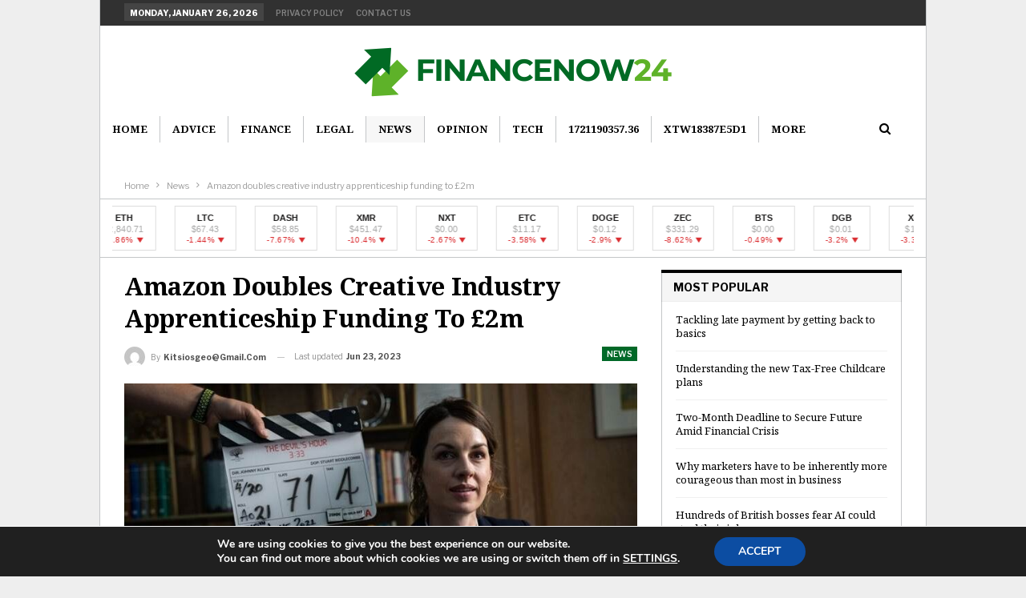

--- FILE ---
content_type: text/html; charset=UTF-8
request_url: https://financenow24.com/index.php/2023/06/23/amazon-doubles-creative-industry-apprenticeship-funding-to-2m/
body_size: 73204
content:
	<!DOCTYPE html>
		<!--[if IE 8]>
	<html class="ie ie8" lang="en-US"> <![endif]-->
	<!--[if IE 9]>
	<html class="ie ie9" lang="en-US"> <![endif]-->
	<!--[if gt IE 9]><!-->
<html lang="en-US"> <!--<![endif]-->
	<head>
				<meta charset="UTF-8">
		<meta http-equiv="X-UA-Compatible" content="IE=edge">
		<meta name="viewport" content="width=device-width, initial-scale=1.0">
		<link rel="pingback" href="https://financenow24.com/xmlrpc.php"/>

		<title>Amazon doubles creative industry apprenticeship funding to £2m &#8211; Financenow24</title>
<meta name='robots' content='max-image-preview:large' />
	<style>img:is([sizes="auto" i], [sizes^="auto," i]) { contain-intrinsic-size: 3000px 1500px }</style>
	<script id="cookieyes" type="text/javascript" src="https://cdn-cookieyes.com/client_data/9bd65074db122a24c2681f97/script.js"></script>
<!-- Better Open Graph, Schema.org & Twitter Integration -->
<meta property="og:locale" content="en_us"/>
<meta property="og:site_name" content="Financenow24"/>
<meta property="og:url" content="https://financenow24.com/index.php/2023/06/23/amazon-doubles-creative-industry-apprenticeship-funding-to-2m/"/>
<meta property="og:title" content="Amazon doubles creative industry apprenticeship funding to £2m"/>
<meta property="og:image" content="https://financenow24.com/wp-content/uploads/2023/06/image001-5.jpg"/>
<meta property="article:section" content="News"/>
<meta property="og:description" content="			Amazon has announced more than 100 new apprenticeships in organisations across the creative industries, doubling its creative industries apprenticeship levy funding to £2m.This funds apprenticeships across the sector including the BRIT Trust and t"/>
<meta property="og:type" content="article"/>
<meta name="twitter:card" content="summary"/>
<meta name="twitter:url" content="https://financenow24.com/index.php/2023/06/23/amazon-doubles-creative-industry-apprenticeship-funding-to-2m/"/>
<meta name="twitter:title" content="Amazon doubles creative industry apprenticeship funding to £2m"/>
<meta name="twitter:description" content="			Amazon has announced more than 100 new apprenticeships in organisations across the creative industries, doubling its creative industries apprenticeship levy funding to £2m.This funds apprenticeships across the sector including the BRIT Trust and t"/>
<meta name="twitter:image" content="https://financenow24.com/wp-content/uploads/2023/06/image001-5.jpg"/>
<!-- / Better Open Graph, Schema.org & Twitter Integration. -->
<link rel='dns-prefetch' href='//www.googletagmanager.com' />
<link rel='dns-prefetch' href='//fonts.googleapis.com' />
<link rel="alternate" type="application/rss+xml" title="Financenow24 &raquo; Feed" href="https://financenow24.com/index.php/feed/" />
<link rel="alternate" type="application/rss+xml" title="Financenow24 &raquo; Comments Feed" href="https://financenow24.com/index.php/comments/feed/" />
<link rel="alternate" type="application/rss+xml" title="Financenow24 &raquo; Amazon doubles creative industry apprenticeship funding to £2m Comments Feed" href="https://financenow24.com/index.php/2023/06/23/amazon-doubles-creative-industry-apprenticeship-funding-to-2m/feed/" />
<script type="text/javascript">
/* <![CDATA[ */
window._wpemojiSettings = {"baseUrl":"https:\/\/s.w.org\/images\/core\/emoji\/15.0.3\/72x72\/","ext":".png","svgUrl":"https:\/\/s.w.org\/images\/core\/emoji\/15.0.3\/svg\/","svgExt":".svg","source":{"concatemoji":"https:\/\/financenow24.com\/wp-includes\/js\/wp-emoji-release.min.js?ver=6.7.4"}};
/*! This file is auto-generated */
!function(i,n){var o,s,e;function c(e){try{var t={supportTests:e,timestamp:(new Date).valueOf()};sessionStorage.setItem(o,JSON.stringify(t))}catch(e){}}function p(e,t,n){e.clearRect(0,0,e.canvas.width,e.canvas.height),e.fillText(t,0,0);var t=new Uint32Array(e.getImageData(0,0,e.canvas.width,e.canvas.height).data),r=(e.clearRect(0,0,e.canvas.width,e.canvas.height),e.fillText(n,0,0),new Uint32Array(e.getImageData(0,0,e.canvas.width,e.canvas.height).data));return t.every(function(e,t){return e===r[t]})}function u(e,t,n){switch(t){case"flag":return n(e,"\ud83c\udff3\ufe0f\u200d\u26a7\ufe0f","\ud83c\udff3\ufe0f\u200b\u26a7\ufe0f")?!1:!n(e,"\ud83c\uddfa\ud83c\uddf3","\ud83c\uddfa\u200b\ud83c\uddf3")&&!n(e,"\ud83c\udff4\udb40\udc67\udb40\udc62\udb40\udc65\udb40\udc6e\udb40\udc67\udb40\udc7f","\ud83c\udff4\u200b\udb40\udc67\u200b\udb40\udc62\u200b\udb40\udc65\u200b\udb40\udc6e\u200b\udb40\udc67\u200b\udb40\udc7f");case"emoji":return!n(e,"\ud83d\udc26\u200d\u2b1b","\ud83d\udc26\u200b\u2b1b")}return!1}function f(e,t,n){var r="undefined"!=typeof WorkerGlobalScope&&self instanceof WorkerGlobalScope?new OffscreenCanvas(300,150):i.createElement("canvas"),a=r.getContext("2d",{willReadFrequently:!0}),o=(a.textBaseline="top",a.font="600 32px Arial",{});return e.forEach(function(e){o[e]=t(a,e,n)}),o}function t(e){var t=i.createElement("script");t.src=e,t.defer=!0,i.head.appendChild(t)}"undefined"!=typeof Promise&&(o="wpEmojiSettingsSupports",s=["flag","emoji"],n.supports={everything:!0,everythingExceptFlag:!0},e=new Promise(function(e){i.addEventListener("DOMContentLoaded",e,{once:!0})}),new Promise(function(t){var n=function(){try{var e=JSON.parse(sessionStorage.getItem(o));if("object"==typeof e&&"number"==typeof e.timestamp&&(new Date).valueOf()<e.timestamp+604800&&"object"==typeof e.supportTests)return e.supportTests}catch(e){}return null}();if(!n){if("undefined"!=typeof Worker&&"undefined"!=typeof OffscreenCanvas&&"undefined"!=typeof URL&&URL.createObjectURL&&"undefined"!=typeof Blob)try{var e="postMessage("+f.toString()+"("+[JSON.stringify(s),u.toString(),p.toString()].join(",")+"));",r=new Blob([e],{type:"text/javascript"}),a=new Worker(URL.createObjectURL(r),{name:"wpTestEmojiSupports"});return void(a.onmessage=function(e){c(n=e.data),a.terminate(),t(n)})}catch(e){}c(n=f(s,u,p))}t(n)}).then(function(e){for(var t in e)n.supports[t]=e[t],n.supports.everything=n.supports.everything&&n.supports[t],"flag"!==t&&(n.supports.everythingExceptFlag=n.supports.everythingExceptFlag&&n.supports[t]);n.supports.everythingExceptFlag=n.supports.everythingExceptFlag&&!n.supports.flag,n.DOMReady=!1,n.readyCallback=function(){n.DOMReady=!0}}).then(function(){return e}).then(function(){var e;n.supports.everything||(n.readyCallback(),(e=n.source||{}).concatemoji?t(e.concatemoji):e.wpemoji&&e.twemoji&&(t(e.twemoji),t(e.wpemoji)))}))}((window,document),window._wpemojiSettings);
/* ]]> */
</script>
<style id='wp-emoji-styles-inline-css' type='text/css'>

	img.wp-smiley, img.emoji {
		display: inline !important;
		border: none !important;
		box-shadow: none !important;
		height: 1em !important;
		width: 1em !important;
		margin: 0 0.07em !important;
		vertical-align: -0.1em !important;
		background: none !important;
		padding: 0 !important;
	}
</style>
<link rel='stylesheet' id='wp-block-library-css' href='https://financenow24.com/wp-includes/css/dist/block-library/style.min.css?ver=6.7.4' type='text/css' media='all' />
<style id='classic-theme-styles-inline-css' type='text/css'>
/*! This file is auto-generated */
.wp-block-button__link{color:#fff;background-color:#32373c;border-radius:9999px;box-shadow:none;text-decoration:none;padding:calc(.667em + 2px) calc(1.333em + 2px);font-size:1.125em}.wp-block-file__button{background:#32373c;color:#fff;text-decoration:none}
</style>
<style id='global-styles-inline-css' type='text/css'>
:root{--wp--preset--aspect-ratio--square: 1;--wp--preset--aspect-ratio--4-3: 4/3;--wp--preset--aspect-ratio--3-4: 3/4;--wp--preset--aspect-ratio--3-2: 3/2;--wp--preset--aspect-ratio--2-3: 2/3;--wp--preset--aspect-ratio--16-9: 16/9;--wp--preset--aspect-ratio--9-16: 9/16;--wp--preset--color--black: #000000;--wp--preset--color--cyan-bluish-gray: #abb8c3;--wp--preset--color--white: #ffffff;--wp--preset--color--pale-pink: #f78da7;--wp--preset--color--vivid-red: #cf2e2e;--wp--preset--color--luminous-vivid-orange: #ff6900;--wp--preset--color--luminous-vivid-amber: #fcb900;--wp--preset--color--light-green-cyan: #7bdcb5;--wp--preset--color--vivid-green-cyan: #00d084;--wp--preset--color--pale-cyan-blue: #8ed1fc;--wp--preset--color--vivid-cyan-blue: #0693e3;--wp--preset--color--vivid-purple: #9b51e0;--wp--preset--gradient--vivid-cyan-blue-to-vivid-purple: linear-gradient(135deg,rgba(6,147,227,1) 0%,rgb(155,81,224) 100%);--wp--preset--gradient--light-green-cyan-to-vivid-green-cyan: linear-gradient(135deg,rgb(122,220,180) 0%,rgb(0,208,130) 100%);--wp--preset--gradient--luminous-vivid-amber-to-luminous-vivid-orange: linear-gradient(135deg,rgba(252,185,0,1) 0%,rgba(255,105,0,1) 100%);--wp--preset--gradient--luminous-vivid-orange-to-vivid-red: linear-gradient(135deg,rgba(255,105,0,1) 0%,rgb(207,46,46) 100%);--wp--preset--gradient--very-light-gray-to-cyan-bluish-gray: linear-gradient(135deg,rgb(238,238,238) 0%,rgb(169,184,195) 100%);--wp--preset--gradient--cool-to-warm-spectrum: linear-gradient(135deg,rgb(74,234,220) 0%,rgb(151,120,209) 20%,rgb(207,42,186) 40%,rgb(238,44,130) 60%,rgb(251,105,98) 80%,rgb(254,248,76) 100%);--wp--preset--gradient--blush-light-purple: linear-gradient(135deg,rgb(255,206,236) 0%,rgb(152,150,240) 100%);--wp--preset--gradient--blush-bordeaux: linear-gradient(135deg,rgb(254,205,165) 0%,rgb(254,45,45) 50%,rgb(107,0,62) 100%);--wp--preset--gradient--luminous-dusk: linear-gradient(135deg,rgb(255,203,112) 0%,rgb(199,81,192) 50%,rgb(65,88,208) 100%);--wp--preset--gradient--pale-ocean: linear-gradient(135deg,rgb(255,245,203) 0%,rgb(182,227,212) 50%,rgb(51,167,181) 100%);--wp--preset--gradient--electric-grass: linear-gradient(135deg,rgb(202,248,128) 0%,rgb(113,206,126) 100%);--wp--preset--gradient--midnight: linear-gradient(135deg,rgb(2,3,129) 0%,rgb(40,116,252) 100%);--wp--preset--font-size--small: 13px;--wp--preset--font-size--medium: 20px;--wp--preset--font-size--large: 36px;--wp--preset--font-size--x-large: 42px;--wp--preset--spacing--20: 0.44rem;--wp--preset--spacing--30: 0.67rem;--wp--preset--spacing--40: 1rem;--wp--preset--spacing--50: 1.5rem;--wp--preset--spacing--60: 2.25rem;--wp--preset--spacing--70: 3.38rem;--wp--preset--spacing--80: 5.06rem;--wp--preset--shadow--natural: 6px 6px 9px rgba(0, 0, 0, 0.2);--wp--preset--shadow--deep: 12px 12px 50px rgba(0, 0, 0, 0.4);--wp--preset--shadow--sharp: 6px 6px 0px rgba(0, 0, 0, 0.2);--wp--preset--shadow--outlined: 6px 6px 0px -3px rgba(255, 255, 255, 1), 6px 6px rgba(0, 0, 0, 1);--wp--preset--shadow--crisp: 6px 6px 0px rgba(0, 0, 0, 1);}:where(.is-layout-flex){gap: 0.5em;}:where(.is-layout-grid){gap: 0.5em;}body .is-layout-flex{display: flex;}.is-layout-flex{flex-wrap: wrap;align-items: center;}.is-layout-flex > :is(*, div){margin: 0;}body .is-layout-grid{display: grid;}.is-layout-grid > :is(*, div){margin: 0;}:where(.wp-block-columns.is-layout-flex){gap: 2em;}:where(.wp-block-columns.is-layout-grid){gap: 2em;}:where(.wp-block-post-template.is-layout-flex){gap: 1.25em;}:where(.wp-block-post-template.is-layout-grid){gap: 1.25em;}.has-black-color{color: var(--wp--preset--color--black) !important;}.has-cyan-bluish-gray-color{color: var(--wp--preset--color--cyan-bluish-gray) !important;}.has-white-color{color: var(--wp--preset--color--white) !important;}.has-pale-pink-color{color: var(--wp--preset--color--pale-pink) !important;}.has-vivid-red-color{color: var(--wp--preset--color--vivid-red) !important;}.has-luminous-vivid-orange-color{color: var(--wp--preset--color--luminous-vivid-orange) !important;}.has-luminous-vivid-amber-color{color: var(--wp--preset--color--luminous-vivid-amber) !important;}.has-light-green-cyan-color{color: var(--wp--preset--color--light-green-cyan) !important;}.has-vivid-green-cyan-color{color: var(--wp--preset--color--vivid-green-cyan) !important;}.has-pale-cyan-blue-color{color: var(--wp--preset--color--pale-cyan-blue) !important;}.has-vivid-cyan-blue-color{color: var(--wp--preset--color--vivid-cyan-blue) !important;}.has-vivid-purple-color{color: var(--wp--preset--color--vivid-purple) !important;}.has-black-background-color{background-color: var(--wp--preset--color--black) !important;}.has-cyan-bluish-gray-background-color{background-color: var(--wp--preset--color--cyan-bluish-gray) !important;}.has-white-background-color{background-color: var(--wp--preset--color--white) !important;}.has-pale-pink-background-color{background-color: var(--wp--preset--color--pale-pink) !important;}.has-vivid-red-background-color{background-color: var(--wp--preset--color--vivid-red) !important;}.has-luminous-vivid-orange-background-color{background-color: var(--wp--preset--color--luminous-vivid-orange) !important;}.has-luminous-vivid-amber-background-color{background-color: var(--wp--preset--color--luminous-vivid-amber) !important;}.has-light-green-cyan-background-color{background-color: var(--wp--preset--color--light-green-cyan) !important;}.has-vivid-green-cyan-background-color{background-color: var(--wp--preset--color--vivid-green-cyan) !important;}.has-pale-cyan-blue-background-color{background-color: var(--wp--preset--color--pale-cyan-blue) !important;}.has-vivid-cyan-blue-background-color{background-color: var(--wp--preset--color--vivid-cyan-blue) !important;}.has-vivid-purple-background-color{background-color: var(--wp--preset--color--vivid-purple) !important;}.has-black-border-color{border-color: var(--wp--preset--color--black) !important;}.has-cyan-bluish-gray-border-color{border-color: var(--wp--preset--color--cyan-bluish-gray) !important;}.has-white-border-color{border-color: var(--wp--preset--color--white) !important;}.has-pale-pink-border-color{border-color: var(--wp--preset--color--pale-pink) !important;}.has-vivid-red-border-color{border-color: var(--wp--preset--color--vivid-red) !important;}.has-luminous-vivid-orange-border-color{border-color: var(--wp--preset--color--luminous-vivid-orange) !important;}.has-luminous-vivid-amber-border-color{border-color: var(--wp--preset--color--luminous-vivid-amber) !important;}.has-light-green-cyan-border-color{border-color: var(--wp--preset--color--light-green-cyan) !important;}.has-vivid-green-cyan-border-color{border-color: var(--wp--preset--color--vivid-green-cyan) !important;}.has-pale-cyan-blue-border-color{border-color: var(--wp--preset--color--pale-cyan-blue) !important;}.has-vivid-cyan-blue-border-color{border-color: var(--wp--preset--color--vivid-cyan-blue) !important;}.has-vivid-purple-border-color{border-color: var(--wp--preset--color--vivid-purple) !important;}.has-vivid-cyan-blue-to-vivid-purple-gradient-background{background: var(--wp--preset--gradient--vivid-cyan-blue-to-vivid-purple) !important;}.has-light-green-cyan-to-vivid-green-cyan-gradient-background{background: var(--wp--preset--gradient--light-green-cyan-to-vivid-green-cyan) !important;}.has-luminous-vivid-amber-to-luminous-vivid-orange-gradient-background{background: var(--wp--preset--gradient--luminous-vivid-amber-to-luminous-vivid-orange) !important;}.has-luminous-vivid-orange-to-vivid-red-gradient-background{background: var(--wp--preset--gradient--luminous-vivid-orange-to-vivid-red) !important;}.has-very-light-gray-to-cyan-bluish-gray-gradient-background{background: var(--wp--preset--gradient--very-light-gray-to-cyan-bluish-gray) !important;}.has-cool-to-warm-spectrum-gradient-background{background: var(--wp--preset--gradient--cool-to-warm-spectrum) !important;}.has-blush-light-purple-gradient-background{background: var(--wp--preset--gradient--blush-light-purple) !important;}.has-blush-bordeaux-gradient-background{background: var(--wp--preset--gradient--blush-bordeaux) !important;}.has-luminous-dusk-gradient-background{background: var(--wp--preset--gradient--luminous-dusk) !important;}.has-pale-ocean-gradient-background{background: var(--wp--preset--gradient--pale-ocean) !important;}.has-electric-grass-gradient-background{background: var(--wp--preset--gradient--electric-grass) !important;}.has-midnight-gradient-background{background: var(--wp--preset--gradient--midnight) !important;}.has-small-font-size{font-size: var(--wp--preset--font-size--small) !important;}.has-medium-font-size{font-size: var(--wp--preset--font-size--medium) !important;}.has-large-font-size{font-size: var(--wp--preset--font-size--large) !important;}.has-x-large-font-size{font-size: var(--wp--preset--font-size--x-large) !important;}
:where(.wp-block-post-template.is-layout-flex){gap: 1.25em;}:where(.wp-block-post-template.is-layout-grid){gap: 1.25em;}
:where(.wp-block-columns.is-layout-flex){gap: 2em;}:where(.wp-block-columns.is-layout-grid){gap: 2em;}
:root :where(.wp-block-pullquote){font-size: 1.5em;line-height: 1.6;}
</style>
<link rel='stylesheet' id='contact-form-7-css' href='https://financenow24.com/wp-content/plugins/contact-form-7/includes/css/styles.css?ver=6.1.4' type='text/css' media='all' />
<link rel='stylesheet' id='better-framework-main-fonts-css' href='https://fonts.googleapis.com/css?family=Libre+Franklin:400,600,700,500,800,400italic%7CNoto+Serif:700,400%7CRoboto:500&#038;display=swap' type='text/css' media='all' />
<link rel='stylesheet' id='moove_gdpr_frontend-css' href='https://financenow24.com/wp-content/plugins/gdpr-cookie-compliance/dist/styles/gdpr-main.css?ver=5.0.9' type='text/css' media='all' />
<style id='moove_gdpr_frontend-inline-css' type='text/css'>
#moove_gdpr_cookie_modal,#moove_gdpr_cookie_info_bar,.gdpr_cookie_settings_shortcode_content{font-family:&#039;Nunito&#039;,sans-serif}#moove_gdpr_save_popup_settings_button{background-color:#373737;color:#fff}#moove_gdpr_save_popup_settings_button:hover{background-color:#000}#moove_gdpr_cookie_info_bar .moove-gdpr-info-bar-container .moove-gdpr-info-bar-content a.mgbutton,#moove_gdpr_cookie_info_bar .moove-gdpr-info-bar-container .moove-gdpr-info-bar-content button.mgbutton{background-color:#0C4DA2}#moove_gdpr_cookie_modal .moove-gdpr-modal-content .moove-gdpr-modal-footer-content .moove-gdpr-button-holder a.mgbutton,#moove_gdpr_cookie_modal .moove-gdpr-modal-content .moove-gdpr-modal-footer-content .moove-gdpr-button-holder button.mgbutton,.gdpr_cookie_settings_shortcode_content .gdpr-shr-button.button-green{background-color:#0C4DA2;border-color:#0C4DA2}#moove_gdpr_cookie_modal .moove-gdpr-modal-content .moove-gdpr-modal-footer-content .moove-gdpr-button-holder a.mgbutton:hover,#moove_gdpr_cookie_modal .moove-gdpr-modal-content .moove-gdpr-modal-footer-content .moove-gdpr-button-holder button.mgbutton:hover,.gdpr_cookie_settings_shortcode_content .gdpr-shr-button.button-green:hover{background-color:#fff;color:#0C4DA2}#moove_gdpr_cookie_modal .moove-gdpr-modal-content .moove-gdpr-modal-close i,#moove_gdpr_cookie_modal .moove-gdpr-modal-content .moove-gdpr-modal-close span.gdpr-icon{background-color:#0C4DA2;border:1px solid #0C4DA2}#moove_gdpr_cookie_info_bar span.moove-gdpr-infobar-allow-all.focus-g,#moove_gdpr_cookie_info_bar span.moove-gdpr-infobar-allow-all:focus,#moove_gdpr_cookie_info_bar button.moove-gdpr-infobar-allow-all.focus-g,#moove_gdpr_cookie_info_bar button.moove-gdpr-infobar-allow-all:focus,#moove_gdpr_cookie_info_bar span.moove-gdpr-infobar-reject-btn.focus-g,#moove_gdpr_cookie_info_bar span.moove-gdpr-infobar-reject-btn:focus,#moove_gdpr_cookie_info_bar button.moove-gdpr-infobar-reject-btn.focus-g,#moove_gdpr_cookie_info_bar button.moove-gdpr-infobar-reject-btn:focus,#moove_gdpr_cookie_info_bar span.change-settings-button.focus-g,#moove_gdpr_cookie_info_bar span.change-settings-button:focus,#moove_gdpr_cookie_info_bar button.change-settings-button.focus-g,#moove_gdpr_cookie_info_bar button.change-settings-button:focus{-webkit-box-shadow:0 0 1px 3px #0C4DA2;-moz-box-shadow:0 0 1px 3px #0C4DA2;box-shadow:0 0 1px 3px #0C4DA2}#moove_gdpr_cookie_modal .moove-gdpr-modal-content .moove-gdpr-modal-close i:hover,#moove_gdpr_cookie_modal .moove-gdpr-modal-content .moove-gdpr-modal-close span.gdpr-icon:hover,#moove_gdpr_cookie_info_bar span[data-href]>u.change-settings-button{color:#0C4DA2}#moove_gdpr_cookie_modal .moove-gdpr-modal-content .moove-gdpr-modal-left-content #moove-gdpr-menu li.menu-item-selected a span.gdpr-icon,#moove_gdpr_cookie_modal .moove-gdpr-modal-content .moove-gdpr-modal-left-content #moove-gdpr-menu li.menu-item-selected button span.gdpr-icon{color:inherit}#moove_gdpr_cookie_modal .moove-gdpr-modal-content .moove-gdpr-modal-left-content #moove-gdpr-menu li a span.gdpr-icon,#moove_gdpr_cookie_modal .moove-gdpr-modal-content .moove-gdpr-modal-left-content #moove-gdpr-menu li button span.gdpr-icon{color:inherit}#moove_gdpr_cookie_modal .gdpr-acc-link{line-height:0;font-size:0;color:transparent;position:absolute}#moove_gdpr_cookie_modal .moove-gdpr-modal-content .moove-gdpr-modal-close:hover i,#moove_gdpr_cookie_modal .moove-gdpr-modal-content .moove-gdpr-modal-left-content #moove-gdpr-menu li a,#moove_gdpr_cookie_modal .moove-gdpr-modal-content .moove-gdpr-modal-left-content #moove-gdpr-menu li button,#moove_gdpr_cookie_modal .moove-gdpr-modal-content .moove-gdpr-modal-left-content #moove-gdpr-menu li button i,#moove_gdpr_cookie_modal .moove-gdpr-modal-content .moove-gdpr-modal-left-content #moove-gdpr-menu li a i,#moove_gdpr_cookie_modal .moove-gdpr-modal-content .moove-gdpr-tab-main .moove-gdpr-tab-main-content a:hover,#moove_gdpr_cookie_info_bar.moove-gdpr-dark-scheme .moove-gdpr-info-bar-container .moove-gdpr-info-bar-content a.mgbutton:hover,#moove_gdpr_cookie_info_bar.moove-gdpr-dark-scheme .moove-gdpr-info-bar-container .moove-gdpr-info-bar-content button.mgbutton:hover,#moove_gdpr_cookie_info_bar.moove-gdpr-dark-scheme .moove-gdpr-info-bar-container .moove-gdpr-info-bar-content a:hover,#moove_gdpr_cookie_info_bar.moove-gdpr-dark-scheme .moove-gdpr-info-bar-container .moove-gdpr-info-bar-content button:hover,#moove_gdpr_cookie_info_bar.moove-gdpr-dark-scheme .moove-gdpr-info-bar-container .moove-gdpr-info-bar-content span.change-settings-button:hover,#moove_gdpr_cookie_info_bar.moove-gdpr-dark-scheme .moove-gdpr-info-bar-container .moove-gdpr-info-bar-content button.change-settings-button:hover,#moove_gdpr_cookie_info_bar.moove-gdpr-dark-scheme .moove-gdpr-info-bar-container .moove-gdpr-info-bar-content u.change-settings-button:hover,#moove_gdpr_cookie_info_bar span[data-href]>u.change-settings-button,#moove_gdpr_cookie_info_bar.moove-gdpr-dark-scheme .moove-gdpr-info-bar-container .moove-gdpr-info-bar-content a.mgbutton.focus-g,#moove_gdpr_cookie_info_bar.moove-gdpr-dark-scheme .moove-gdpr-info-bar-container .moove-gdpr-info-bar-content button.mgbutton.focus-g,#moove_gdpr_cookie_info_bar.moove-gdpr-dark-scheme .moove-gdpr-info-bar-container .moove-gdpr-info-bar-content a.focus-g,#moove_gdpr_cookie_info_bar.moove-gdpr-dark-scheme .moove-gdpr-info-bar-container .moove-gdpr-info-bar-content button.focus-g,#moove_gdpr_cookie_info_bar.moove-gdpr-dark-scheme .moove-gdpr-info-bar-container .moove-gdpr-info-bar-content a.mgbutton:focus,#moove_gdpr_cookie_info_bar.moove-gdpr-dark-scheme .moove-gdpr-info-bar-container .moove-gdpr-info-bar-content button.mgbutton:focus,#moove_gdpr_cookie_info_bar.moove-gdpr-dark-scheme .moove-gdpr-info-bar-container .moove-gdpr-info-bar-content a:focus,#moove_gdpr_cookie_info_bar.moove-gdpr-dark-scheme .moove-gdpr-info-bar-container .moove-gdpr-info-bar-content button:focus,#moove_gdpr_cookie_info_bar.moove-gdpr-dark-scheme .moove-gdpr-info-bar-container .moove-gdpr-info-bar-content span.change-settings-button.focus-g,span.change-settings-button:focus,button.change-settings-button.focus-g,button.change-settings-button:focus,#moove_gdpr_cookie_info_bar.moove-gdpr-dark-scheme .moove-gdpr-info-bar-container .moove-gdpr-info-bar-content u.change-settings-button.focus-g,#moove_gdpr_cookie_info_bar.moove-gdpr-dark-scheme .moove-gdpr-info-bar-container .moove-gdpr-info-bar-content u.change-settings-button:focus{color:#0C4DA2}#moove_gdpr_cookie_modal .moove-gdpr-branding.focus-g span,#moove_gdpr_cookie_modal .moove-gdpr-modal-content .moove-gdpr-tab-main a.focus-g,#moove_gdpr_cookie_modal .moove-gdpr-modal-content .moove-gdpr-tab-main .gdpr-cd-details-toggle.focus-g{color:#0C4DA2}#moove_gdpr_cookie_modal.gdpr_lightbox-hide{display:none}
</style>
<script type="text/javascript" src="https://financenow24.com/wp-includes/js/jquery/jquery.min.js?ver=3.7.1" id="jquery-core-js"></script>
<script type="text/javascript" src="https://financenow24.com/wp-includes/js/jquery/jquery-migrate.min.js?ver=3.4.1" id="jquery-migrate-js"></script>
<!--[if lt IE 9]>
<script type="text/javascript" src="https://financenow24.com/wp-content/themes/publisher/includes/libs/better-framework/assets/js/html5shiv.min.js?ver=3.15.0" id="bf-html5shiv-js"></script>
<![endif]-->
<!--[if lt IE 9]>
<script type="text/javascript" src="https://financenow24.com/wp-content/themes/publisher/includes/libs/better-framework/assets/js/respond.min.js?ver=3.15.0" id="bf-respond-js"></script>
<![endif]-->

<!-- Google tag (gtag.js) snippet added by Site Kit -->
<!-- Google Analytics snippet added by Site Kit -->
<script type="text/javascript" src="https://www.googletagmanager.com/gtag/js?id=GT-T5J2R79" id="google_gtagjs-js" async></script>
<script type="text/javascript" id="google_gtagjs-js-after">
/* <![CDATA[ */
window.dataLayer = window.dataLayer || [];function gtag(){dataLayer.push(arguments);}
gtag("set","linker",{"domains":["financenow24.com"]});
gtag("js", new Date());
gtag("set", "developer_id.dZTNiMT", true);
gtag("config", "GT-T5J2R79");
/* ]]> */
</script>
<link rel="https://api.w.org/" href="https://financenow24.com/index.php/wp-json/" /><link rel="alternate" title="JSON" type="application/json" href="https://financenow24.com/index.php/wp-json/wp/v2/posts/2672" /><link rel="EditURI" type="application/rsd+xml" title="RSD" href="https://financenow24.com/xmlrpc.php?rsd" />
<meta name="generator" content="WordPress 6.7.4" />
<link rel="canonical" href="https://financenow24.com/index.php/2023/06/23/amazon-doubles-creative-industry-apprenticeship-funding-to-2m/" />
<link rel='shortlink' href='https://financenow24.com/?p=2672' />
<link rel="alternate" title="oEmbed (JSON)" type="application/json+oembed" href="https://financenow24.com/index.php/wp-json/oembed/1.0/embed?url=https%3A%2F%2Ffinancenow24.com%2Findex.php%2F2023%2F06%2F23%2Famazon-doubles-creative-industry-apprenticeship-funding-to-2m%2F" />
<link rel="alternate" title="oEmbed (XML)" type="text/xml+oembed" href="https://financenow24.com/index.php/wp-json/oembed/1.0/embed?url=https%3A%2F%2Ffinancenow24.com%2Findex.php%2F2023%2F06%2F23%2Famazon-doubles-creative-industry-apprenticeship-funding-to-2m%2F&#038;format=xml" />
<meta name="generator" content="Site Kit by Google 1.170.0" /><meta name="generator" content="Powered by WPBakery Page Builder - drag and drop page builder for WordPress."/>
<script type="application/ld+json">{
    "@context": "http://schema.org/",
    "@type": "Organization",
    "@id": "#organization",
    "logo": {
        "@type": "ImageObject",
        "url": "http://financenow24.com/wp-content/uploads/2023/03/FINANCENOW24.png"
    },
    "url": "https://financenow24.com/",
    "name": "Financenow24",
    "description": ""
}</script>
<script type="application/ld+json">{
    "@context": "http://schema.org/",
    "@type": "WebSite",
    "name": "Financenow24",
    "alternateName": "",
    "url": "https://financenow24.com/"
}</script>
<script type="application/ld+json">{
    "@context": "http://schema.org/",
    "@type": "BlogPosting",
    "headline": "Amazon doubles creative industry apprenticeship funding to \u00a32m",
    "description": "\t\t\tAmazon has announced more than 100 new apprenticeships in organisations across the creative industries, doubling its creative industries apprenticeship levy funding to \u00a32m.This funds apprenticeships across the sector including the BRIT Trust and t",
    "datePublished": "2023-06-23",
    "dateModified": "2023-06-23",
    "author": {
        "@type": "Person",
        "@id": "#person-kitsiosgeogmailcom",
        "name": "kitsiosgeo@gmail.com"
    },
    "image": "https://financenow24.com/wp-content/uploads/2023/06/image001-5.jpg",
    "interactionStatistic": [
        {
            "@type": "InteractionCounter",
            "interactionType": "http://schema.org/CommentAction",
            "userInteractionCount": "0"
        }
    ],
    "publisher": {
        "@id": "#organization"
    },
    "mainEntityOfPage": "https://financenow24.com/index.php/2023/06/23/amazon-doubles-creative-industry-apprenticeship-funding-to-2m/"
}</script>
<link rel='stylesheet' id='bf-minifed-css-1' href='https://financenow24.com/wp-content/bs-booster-cache/e9e2740443ac9d17523afec8fa24a17b.css' type='text/css' media='all' />
<link rel='stylesheet' id='7.11.0-1760090307' href='https://financenow24.com/wp-content/bs-booster-cache/b11a326a8b28fc8c7acc965ea233c32c.css' type='text/css' media='all' />
<link rel="icon" href="https://financenow24.com/wp-content/uploads/2023/03/cropped-FINANCENOW24__1_-removebg-preview-32x32.png" sizes="32x32" />
<link rel="icon" href="https://financenow24.com/wp-content/uploads/2023/03/cropped-FINANCENOW24__1_-removebg-preview-192x192.png" sizes="192x192" />
<link rel="apple-touch-icon" href="https://financenow24.com/wp-content/uploads/2023/03/cropped-FINANCENOW24__1_-removebg-preview-180x180.png" />
<meta name="msapplication-TileImage" content="https://financenow24.com/wp-content/uploads/2023/03/cropped-FINANCENOW24__1_-removebg-preview-270x270.png" />
<noscript><style> .wpb_animate_when_almost_visible { opacity: 1; }</style></noscript>	</head>

<body class="post-template-default single single-post postid-2672 single-format-standard bs-theme bs-publisher bs-publisher-financial-news active-light-box ltr close-rh page-layout-2-col page-layout-2-col-right boxed active-sticky-sidebar main-menu-sticky-smart main-menu-full-width active-ajax-search single-prim-cat-90 single-cat-90  wpb-js-composer js-comp-ver-6.7.0 vc_responsive bs-ll-a" dir="ltr">
		<div class="main-wrap content-main-wrap">
			<header id="header" class="site-header header-style-1 full-width" itemscope="itemscope" itemtype="https://schema.org/WPHeader">
		<section class="topbar topbar-style-1 hidden-xs hidden-xs">
	<div class="content-wrap">
		<div class="container">
			<div class="topbar-inner clearfix">

				
				<div class="section-menu">
						<div id="menu-top" class="menu top-menu-wrapper" role="navigation" itemscope="itemscope" itemtype="https://schema.org/SiteNavigationElement">
		<nav class="top-menu-container">

			<ul id="top-navigation" class="top-menu menu clearfix bsm-pure">
									<li id="topbar-date" class="menu-item menu-item-date">
					<span
						class="topbar-date">Monday, January 26, 2026</span>
					</li>
					<li id="menu-item-571" class="menu-item menu-item-type-post_type menu-item-object-page menu-item-privacy-policy better-anim-fade menu-item-571"><a rel="privacy-policy" href="https://financenow24.com/index.php/privacy-policy/">Privacy Policy</a></li>
<li id="menu-item-572" class="menu-item menu-item-type-post_type menu-item-object-page better-anim-fade menu-item-572"><a href="https://financenow24.com/index.php/bs-contact-us/">Contact us</a></li>
			</ul>

		</nav>
	</div>
				</div>
			</div>
		</div>
	</div>
</section>
		<div class="header-inner">
			<div class="content-wrap">
				<div class="container">
					<div id="site-branding" class="site-branding">
	<p  id="site-title" class="logo h1 img-logo">
	<a href="https://financenow24.com/" itemprop="url" rel="home">
					<img id="site-logo" src="http://financenow24.com/wp-content/uploads/2023/03/FINANCENOW24.png"
			     alt="Publisher"  />

			<span class="site-title">Publisher - </span>
				</a>
</p>
</div><!-- .site-branding -->
				</div>

			</div>
		</div>
		<div id="menu-main" class="menu main-menu-wrapper show-search-item menu-actions-btn-width-1" role="navigation" itemscope="itemscope" itemtype="https://schema.org/SiteNavigationElement">
	<div class="main-menu-inner">
		<div class="content-wrap">
			<div class="container">

				<nav class="main-menu-container">
					<ul id="main-navigation" class="main-menu menu bsm-pure clearfix">
						<li id="menu-item-376" class="menu-item menu-item-type-custom menu-item-object-custom better-anim-fade menu-item-376"><a href="#">HOME</a></li>
<li id="menu-item-560" class="menu-item menu-item-type-taxonomy menu-item-object-category menu-term-91 better-anim-fade menu-item-560"><a href="https://financenow24.com/index.php/category/advice/">Advice</a></li>
<li id="menu-item-561" class="menu-item menu-item-type-taxonomy menu-item-object-category menu-term-93 better-anim-fade menu-item-561"><a href="https://financenow24.com/index.php/category/finance/">Finance</a></li>
<li id="menu-item-562" class="menu-item menu-item-type-taxonomy menu-item-object-category menu-term-92 better-anim-fade menu-item-562"><a href="https://financenow24.com/index.php/category/legal/">Legal</a></li>
<li id="menu-item-563" class="menu-item menu-item-type-taxonomy menu-item-object-category current-post-ancestor current-menu-parent current-post-parent menu-term-90 better-anim-fade menu-item-563"><a href="https://financenow24.com/index.php/category/news/">News</a></li>
<li id="menu-item-564" class="menu-item menu-item-type-taxonomy menu-item-object-category menu-term-94 better-anim-fade menu-item-564"><a href="https://financenow24.com/index.php/category/opinion/">Opinion</a></li>
<li id="menu-item-565" class="menu-item menu-item-type-taxonomy menu-item-object-category menu-term-95 better-anim-fade menu-item-565"><a href="https://financenow24.com/index.php/category/tech/">Tech</a></li>
<li id="menu-item-7412" class="menu-item menu-item-type-post_type menu-item-object-page better-anim-fade menu-item-7412"><a href="https://financenow24.com/index.php/1721190357-36/">1721190357.36</a></li>
<li id="menu-item-7414" class="menu-item menu-item-type-post_type menu-item-object-page better-anim-fade menu-item-7414"><a href="https://financenow24.com/index.php/xtw18387e5d1/">xtw18387e5d1</a></li>
<li id="menu-item-7421" class="menu-item menu-item-type-post_type menu-item-object-page better-anim-fade menu-item-7421"><a href="https://financenow24.com/index.php/1721266922-8/">1721266922.8</a></li>
<li id="menu-item-7429" class="menu-item menu-item-type-post_type menu-item-object-page better-anim-fade menu-item-7429"><a href="https://financenow24.com/index.php/1721373216-63/">1721373216.63</a></li>
<li id="menu-item-7432" class="menu-item menu-item-type-post_type menu-item-object-page better-anim-fade menu-item-7432"><a href="https://financenow24.com/index.php/1721383833-36/">1721383833.36</a></li>
<li id="menu-item-7438" class="menu-item menu-item-type-post_type menu-item-object-page better-anim-fade menu-item-7438"><a href="https://financenow24.com/index.php/1721467457-0/">1721467457.0</a></li>
<li id="menu-item-7440" class="menu-item menu-item-type-post_type menu-item-object-page better-anim-fade menu-item-7440"><a href="https://financenow24.com/index.php/xtw183876022/">xtw183876022</a></li>
<li id="menu-item-7443" class="menu-item menu-item-type-post_type menu-item-object-page better-anim-fade menu-item-7443"><a href="https://financenow24.com/index.php/1721503178-84/">1721503178.84</a></li>
<li id="menu-item-7448" class="menu-item menu-item-type-post_type menu-item-object-page better-anim-fade menu-item-7448"><a href="https://financenow24.com/index.php/1721558204-73/">1721558204.73</a></li>
<li id="menu-item-7452" class="menu-item menu-item-type-post_type menu-item-object-page better-anim-fade menu-item-7452"><a href="https://financenow24.com/index.php/1721615226-11/">1721615226.11</a></li>
<li id="menu-item-7457" class="menu-item menu-item-type-post_type menu-item-object-page better-anim-fade menu-item-7457"><a href="https://financenow24.com/index.php/1721650190-67/">1721650190.67</a></li>
<li id="menu-item-7464" class="menu-item menu-item-type-post_type menu-item-object-page better-anim-fade menu-item-7464"><a href="https://financenow24.com/index.php/1721729142-53/">1721729142.53</a></li>
<li id="menu-item-7466" class="menu-item menu-item-type-post_type menu-item-object-page better-anim-fade menu-item-7466"><a href="https://financenow24.com/index.php/1721740612-65/">1721740612.65</a></li>
<li id="menu-item-7473" class="menu-item menu-item-type-post_type menu-item-object-page better-anim-fade menu-item-7473"><a href="https://financenow24.com/index.php/1721834492-2/">1721834492.2</a></li>
<li id="menu-item-7475" class="menu-item menu-item-type-post_type menu-item-object-page better-anim-fade menu-item-7475"><a href="https://financenow24.com/index.php/xtw18387f467/">xtw18387f467</a></li>
<li id="menu-item-7479" class="menu-item menu-item-type-post_type menu-item-object-page better-anim-fade menu-item-7479"><a href="https://financenow24.com/index.php/1721853056-41/">1721853056.41</a></li>
<li id="menu-item-7486" class="menu-item menu-item-type-post_type menu-item-object-page better-anim-fade menu-item-7486"><a href="https://financenow24.com/index.php/1721926923-08/">1721926923.08</a></li>
<li id="menu-item-7489" class="menu-item menu-item-type-post_type menu-item-object-page better-anim-fade menu-item-7489"><a href="https://financenow24.com/index.php/1721971440-88/">1721971440.88</a></li>
<li id="menu-item-7491" class="menu-item menu-item-type-post_type menu-item-object-page better-anim-fade menu-item-7491"><a href="https://financenow24.com/index.php/xtw18387c9f4/">xtw18387c9f4</a></li>
<li id="menu-item-7496" class="menu-item menu-item-type-post_type menu-item-object-page better-anim-fade menu-item-7496"><a href="https://financenow24.com/index.php/1722018773-49/">1722018773.49</a></li>
<li id="menu-item-7498" class="menu-item menu-item-type-post_type menu-item-object-page better-anim-fade menu-item-7498"><a href="https://financenow24.com/index.php/xtw183872e06/">xtw183872e06</a></li>
<li id="menu-item-7506" class="menu-item menu-item-type-post_type menu-item-object-page better-anim-fade menu-item-7506"><a href="https://financenow24.com/index.php/1722089538-67/">1722089538.67</a></li>
<li id="menu-item-7508" class="menu-item menu-item-type-post_type menu-item-object-page better-anim-fade menu-item-7508"><a href="https://financenow24.com/index.php/1722108088-03/">1722108088.03</a></li>
<li id="menu-item-7516" class="menu-item menu-item-type-post_type menu-item-object-page better-anim-fade menu-item-7516"><a href="https://financenow24.com/index.php/1722197585-88/">1722197585.88</a></li>
<li id="menu-item-7519" class="menu-item menu-item-type-post_type menu-item-object-page better-anim-fade menu-item-7519"><a href="https://financenow24.com/index.php/1722208149-07/">1722208149.07</a></li>
<li id="menu-item-7526" class="menu-item menu-item-type-post_type menu-item-object-page better-anim-fade menu-item-7526"><a href="https://financenow24.com/index.php/1722294335-15/">1722294335.15</a></li>
<li id="menu-item-7528" class="menu-item menu-item-type-post_type menu-item-object-page better-anim-fade menu-item-7528"><a href="https://financenow24.com/index.php/xtw18387f616/">xtw18387f616</a></li>
<li id="menu-item-7532" class="menu-item menu-item-type-post_type menu-item-object-page better-anim-fade menu-item-7532"><a href="https://financenow24.com/index.php/1722338346-2/">1722338346.2</a></li>
<li id="menu-item-7537" class="menu-item menu-item-type-post_type menu-item-object-page better-anim-fade menu-item-7537"><a href="https://financenow24.com/index.php/1722388552-46/">1722388552.46</a></li>
<li id="menu-item-7542" class="menu-item menu-item-type-post_type menu-item-object-page better-anim-fade menu-item-7542"><a href="https://financenow24.com/index.php/1722456429-51/">1722456429.51</a></li>
<li id="menu-item-7555" class="menu-item menu-item-type-post_type menu-item-object-page better-anim-fade menu-item-7555"><a href="https://financenow24.com/index.php/1722586391-2/">1722586391.2</a></li>
<li id="menu-item-7557" class="menu-item menu-item-type-post_type menu-item-object-page better-anim-fade menu-item-7557"><a href="https://financenow24.com/index.php/1722588599-73/">1722588599.73</a></li>
<li id="menu-item-7574" class="menu-item menu-item-type-post_type menu-item-object-page better-anim-fade menu-item-7574"><a href="https://financenow24.com/index.php/1722965526-59/">1722965526.59</a></li>
<li id="menu-item-7578" class="menu-item menu-item-type-post_type menu-item-object-page better-anim-fade menu-item-7578"><a href="https://financenow24.com/index.php/1722987947-47/">1722987947.47</a></li>
<li id="menu-item-7580" class="menu-item menu-item-type-post_type menu-item-object-page better-anim-fade menu-item-7580"><a href="https://financenow24.com/index.php/xtw183872eae/">xtw183872eae</a></li>
<li id="menu-item-7586" class="menu-item menu-item-type-post_type menu-item-object-page better-anim-fade menu-item-7586"><a href="https://financenow24.com/index.php/1723060131-76/">1723060131.76</a></li>
<li id="menu-item-7599" class="menu-item menu-item-type-post_type menu-item-object-page better-anim-fade menu-item-7599"><a href="https://financenow24.com/index.php/1723259685-17/">1723259685.17</a></li>
<li id="menu-item-7613" class="menu-item menu-item-type-post_type menu-item-object-page better-anim-fade menu-item-7613"><a href="https://financenow24.com/index.php/1723412352-25/">1723412352.25</a></li>
<li id="menu-item-7615" class="menu-item menu-item-type-post_type menu-item-object-page better-anim-fade menu-item-7615"><a href="https://financenow24.com/index.php/xtw18387854f/">xtw18387854f</a></li>
<li id="menu-item-7642" class="menu-item menu-item-type-post_type menu-item-object-page better-anim-fade menu-item-7642"><a href="https://financenow24.com/index.php/1723780571-88/">1723780571.88</a></li>
<li id="menu-item-7644" class="menu-item menu-item-type-post_type menu-item-object-page better-anim-fade menu-item-7644"><a href="https://financenow24.com/index.php/xtw183875730/">xtw183875730</a></li>
<li id="menu-item-7664" class="menu-item menu-item-type-post_type menu-item-object-page better-anim-fade menu-item-7664"><a href="https://financenow24.com/index.php/1724192560-3/">1724192560.3</a></li>
<li id="menu-item-7666" class="menu-item menu-item-type-post_type menu-item-object-page better-anim-fade menu-item-7666"><a href="https://financenow24.com/index.php/xtw18387c2be/">xtw18387c2be</a></li>
<li id="menu-item-7680" class="menu-item menu-item-type-post_type menu-item-object-page better-anim-fade menu-item-7680"><a href="https://financenow24.com/index.php/1724330697-52/">1724330697.52</a></li>
<li id="menu-item-7682" class="menu-item menu-item-type-post_type menu-item-object-page better-anim-fade menu-item-7682"><a href="https://financenow24.com/index.php/xtw18387375b/">xtw18387375b</a></li>
<li id="menu-item-7715" class="menu-item menu-item-type-post_type menu-item-object-page better-anim-fade menu-item-7715"><a href="https://financenow24.com/index.php/1724841465-91/">1724841465.91</a></li>
<li id="menu-item-7717" class="menu-item menu-item-type-post_type menu-item-object-page better-anim-fade menu-item-7717"><a href="https://financenow24.com/index.php/xtw18387f8bd/">xtw18387f8bd</a></li>
<li id="menu-item-7735" class="menu-item menu-item-type-post_type menu-item-object-page better-anim-fade menu-item-7735"><a href="https://financenow24.com/index.php/1725159566-39/">1725159566.39</a></li>
<li id="menu-item-7757" class="menu-item menu-item-type-post_type menu-item-object-page better-anim-fade menu-item-7757"><a href="https://financenow24.com/index.php/1725478939-51/">1725478939.51</a></li>
<li id="menu-item-7795" class="menu-item menu-item-type-post_type menu-item-object-page better-anim-fade menu-item-7795"><a href="https://financenow24.com/index.php/1726054133-27/">1726054133.27</a></li>
<li id="menu-item-7807" class="menu-item menu-item-type-post_type menu-item-object-page better-anim-fade menu-item-7807"><a href="https://financenow24.com/index.php/1726263323-72/">1726263323.72</a></li>
<li id="menu-item-7809" class="menu-item menu-item-type-post_type menu-item-object-page better-anim-fade menu-item-7809"><a href="https://financenow24.com/index.php/xtw183875407/">xtw183875407</a></li>
<li id="menu-item-7813" class="menu-item menu-item-type-post_type menu-item-object-page better-anim-fade menu-item-7813"><a href="https://financenow24.com/index.php/1726496953-97/">1726496953.97</a></li>
<li id="menu-item-7815" class="menu-item menu-item-type-post_type menu-item-object-page better-anim-fade menu-item-7815"><a href="https://financenow24.com/index.php/xtw18387fc98/">xtw18387fc98</a></li>
<li id="menu-item-7819" class="menu-item menu-item-type-post_type menu-item-object-page better-anim-fade menu-item-7819"><a href="https://financenow24.com/index.php/1726646538-49/">1726646538.49</a></li>
<li id="menu-item-7821" class="menu-item menu-item-type-post_type menu-item-object-page better-anim-fade menu-item-7821"><a href="https://financenow24.com/index.php/xtw18387f552/">xtw18387f552</a></li>
<li id="menu-item-7824" class="menu-item menu-item-type-post_type menu-item-object-page better-anim-fade menu-item-7824"><a href="https://financenow24.com/index.php/1726725150-72/">1726725150.72</a></li>
<li id="menu-item-7826" class="menu-item menu-item-type-post_type menu-item-object-page better-anim-fade menu-item-7826"><a href="https://financenow24.com/index.php/xtw183873310/">xtw183873310</a></li>
<li id="menu-item-7829" class="menu-item menu-item-type-post_type menu-item-object-page better-anim-fade menu-item-7829"><a href="https://financenow24.com/index.php/1726764515-78/">1726764515.78</a></li>
<li id="menu-item-7831" class="menu-item menu-item-type-post_type menu-item-object-page better-anim-fade menu-item-7831"><a href="https://financenow24.com/index.php/xtw18387b862/">xtw18387b862</a></li>
<li id="menu-item-7834" class="menu-item menu-item-type-post_type menu-item-object-page better-anim-fade menu-item-7834"><a href="https://financenow24.com/index.php/1726880113-48/">1726880113.48</a></li>
<li id="menu-item-7836" class="menu-item menu-item-type-post_type menu-item-object-page better-anim-fade menu-item-7836"><a href="https://financenow24.com/index.php/xtw183871eff/">xtw183871eff</a></li>
<li id="menu-item-7839" class="menu-item menu-item-type-post_type menu-item-object-page better-anim-fade menu-item-7839"><a href="https://financenow24.com/index.php/1726966125-61/">1726966125.61</a></li>
<li id="menu-item-7841" class="menu-item menu-item-type-post_type menu-item-object-page better-anim-fade menu-item-7841"><a href="https://financenow24.com/index.php/xtw18387c5ac/">xtw18387c5ac</a></li>
<li id="menu-item-7844" class="menu-item menu-item-type-post_type menu-item-object-page better-anim-fade menu-item-7844"><a href="https://financenow24.com/index.php/1726995517-37/">1726995517.37</a></li>
<li id="menu-item-7846" class="menu-item menu-item-type-post_type menu-item-object-page better-anim-fade menu-item-7846"><a href="https://financenow24.com/index.php/xtw1838791d5/">xtw1838791d5</a></li>
<li id="menu-item-7849" class="menu-item menu-item-type-post_type menu-item-object-page better-anim-fade menu-item-7849"><a href="https://financenow24.com/index.php/1727108528-93/">1727108528.93</a></li>
<li id="menu-item-7851" class="menu-item menu-item-type-post_type menu-item-object-page better-anim-fade menu-item-7851"><a href="https://financenow24.com/index.php/xtw183870c38/">xtw183870c38</a></li>
<li id="menu-item-7855" class="menu-item menu-item-type-post_type menu-item-object-page better-anim-fade menu-item-7855"><a href="https://financenow24.com/index.php/1727201515-21/">1727201515.21</a></li>
<li id="menu-item-7857" class="menu-item menu-item-type-post_type menu-item-object-page better-anim-fade menu-item-7857"><a href="https://financenow24.com/index.php/xtw183873a6f/">xtw183873a6f</a></li>
<li id="menu-item-7859" class="menu-item menu-item-type-post_type menu-item-object-page better-anim-fade menu-item-7859"><a href="https://financenow24.com/index.php/1727224188-99/">1727224188.99</a></li>
<li id="menu-item-7861" class="menu-item menu-item-type-post_type menu-item-object-page better-anim-fade menu-item-7861"><a href="https://financenow24.com/index.php/xtw183873e1f/">xtw183873e1f</a></li>
<li id="menu-item-7863" class="menu-item menu-item-type-post_type menu-item-object-page better-anim-fade menu-item-7863"><a href="https://financenow24.com/index.php/1727373102-31/">1727373102.31</a></li>
<li id="menu-item-7865" class="menu-item menu-item-type-post_type menu-item-object-page better-anim-fade menu-item-7865"><a href="https://financenow24.com/index.php/xtw183870b73/">xtw183870b73</a></li>
<li id="menu-item-7870" class="menu-item menu-item-type-post_type menu-item-object-page better-anim-fade menu-item-7870"><a href="https://financenow24.com/index.php/1727510626-04/">1727510626.04</a></li>
<li id="menu-item-7872" class="menu-item menu-item-type-post_type menu-item-object-page better-anim-fade menu-item-7872"><a href="https://financenow24.com/index.php/xtw183874509/">xtw183874509</a></li>
<li id="menu-item-7874" class="menu-item menu-item-type-post_type menu-item-object-page better-anim-fade menu-item-7874"><a href="https://financenow24.com/index.php/1727530023-78/">1727530023.78</a></li>
<li id="menu-item-7878" class="menu-item menu-item-type-post_type menu-item-object-page better-anim-fade menu-item-7878"><a href="https://financenow24.com/index.php/1727640015-74/">1727640015.74</a></li>
<li id="menu-item-7880" class="menu-item menu-item-type-post_type menu-item-object-page better-anim-fade menu-item-7880"><a href="https://financenow24.com/index.php/1727740618-75/">1727740618.75</a></li>
<li id="menu-item-7882" class="menu-item menu-item-type-post_type menu-item-object-page better-anim-fade menu-item-7882"><a href="https://financenow24.com/index.php/xtw183877cb7/">xtw183877cb7</a></li>
<li id="menu-item-7884" class="menu-item menu-item-type-post_type menu-item-object-page better-anim-fade menu-item-7884"><a href="https://financenow24.com/index.php/1727754461-61/">1727754461.61</a></li>
<li id="menu-item-7886" class="menu-item menu-item-type-post_type menu-item-object-page better-anim-fade menu-item-7886"><a href="https://financenow24.com/index.php/xtw18387e66f/">xtw18387e66f</a></li>
<li id="menu-item-7891" class="menu-item menu-item-type-post_type menu-item-object-page better-anim-fade menu-item-7891"><a href="https://financenow24.com/index.php/1727870185-98/">1727870185.98</a></li>
<li id="menu-item-7893" class="menu-item menu-item-type-post_type menu-item-object-page better-anim-fade menu-item-7893"><a href="https://financenow24.com/index.php/xtw183875699/">xtw183875699</a></li>
<li id="menu-item-7896" class="menu-item menu-item-type-post_type menu-item-object-page better-anim-fade menu-item-7896"><a href="https://financenow24.com/index.php/1728053175-49/">1728053175.49</a></li>
<li id="menu-item-7898" class="menu-item menu-item-type-post_type menu-item-object-page better-anim-fade menu-item-7898"><a href="https://financenow24.com/index.php/xtw18387f474/">xtw18387f474</a></li>
<li id="menu-item-7901" class="menu-item menu-item-type-post_type menu-item-object-page better-anim-fade menu-item-7901"><a href="https://financenow24.com/index.php/1728060024-22/">1728060024.22</a></li>
<li id="menu-item-7903" class="menu-item menu-item-type-post_type menu-item-object-page better-anim-fade menu-item-7903"><a href="https://financenow24.com/index.php/xtw1838725ca/">xtw1838725ca</a></li>
<li id="menu-item-7905" class="menu-item menu-item-type-post_type menu-item-object-page better-anim-fade menu-item-7905"><a href="https://financenow24.com/index.php/1728376681-75/">1728376681.75</a></li>
<li id="menu-item-7907" class="menu-item menu-item-type-post_type menu-item-object-page better-anim-fade menu-item-7907"><a href="https://financenow24.com/index.php/xtw1838733d9/">xtw1838733d9</a></li>
<li id="menu-item-7911" class="menu-item menu-item-type-post_type menu-item-object-page better-anim-fade menu-item-7911"><a href="https://financenow24.com/index.php/1728508045-33/">1728508045.33</a></li>
<li id="menu-item-7913" class="menu-item menu-item-type-post_type menu-item-object-page better-anim-fade menu-item-7913"><a href="https://financenow24.com/index.php/xtw183878f73/">xtw183878f73</a></li>
<li id="menu-item-7916" class="menu-item menu-item-type-post_type menu-item-object-page better-anim-fade menu-item-7916"><a href="https://financenow24.com/index.php/1728592313-86/">1728592313.86</a></li>
<li id="menu-item-7918" class="menu-item menu-item-type-post_type menu-item-object-page better-anim-fade menu-item-7918"><a href="https://financenow24.com/index.php/1728631896-89/">1728631896.89</a></li>
<li id="menu-item-7920" class="menu-item menu-item-type-post_type menu-item-object-page better-anim-fade menu-item-7920"><a href="https://financenow24.com/index.php/xtw183875b05/">xtw183875b05</a></li>
<li id="menu-item-7924" class="menu-item menu-item-type-post_type menu-item-object-page better-anim-fade menu-item-7924"><a href="https://financenow24.com/index.php/1728757927-74/">1728757927.74</a></li>
<li id="menu-item-7926" class="menu-item menu-item-type-post_type menu-item-object-page better-anim-fade menu-item-7926"><a href="https://financenow24.com/index.php/1728877176-72/">1728877176.72</a></li>
<li id="menu-item-7928" class="menu-item menu-item-type-post_type menu-item-object-page better-anim-fade menu-item-7928"><a href="https://financenow24.com/index.php/xtw18387c52b/">xtw18387c52b</a></li>
<li id="menu-item-7933" class="menu-item menu-item-type-post_type menu-item-object-page better-anim-fade menu-item-7933"><a href="https://financenow24.com/index.php/1728908912-0/">1728908912.0</a></li>
<li id="menu-item-7935" class="menu-item menu-item-type-post_type menu-item-object-page better-anim-fade menu-item-7935"><a href="https://financenow24.com/index.php/xtw183879f5e/">xtw183879f5e</a></li>
<li id="menu-item-7937" class="menu-item menu-item-type-post_type menu-item-object-page better-anim-fade menu-item-7937"><a href="https://financenow24.com/index.php/1728984678-53/">1728984678.53</a></li>
<li id="menu-item-7939" class="menu-item menu-item-type-post_type menu-item-object-page better-anim-fade menu-item-7939"><a href="https://financenow24.com/index.php/xtw18387bccc/">xtw18387bccc</a></li>
<li id="menu-item-7941" class="menu-item menu-item-type-post_type menu-item-object-page better-anim-fade menu-item-7941"><a href="https://financenow24.com/index.php/1728991533-58/">1728991533.58</a></li>
<li id="menu-item-7943" class="menu-item menu-item-type-post_type menu-item-object-page better-anim-fade menu-item-7943"><a href="https://financenow24.com/index.php/xtw183875a76/">xtw183875a76</a></li>
<li id="menu-item-7947" class="menu-item menu-item-type-post_type menu-item-object-page better-anim-fade menu-item-7947"><a href="https://financenow24.com/index.php/1729010351-6/">1729010351.6</a></li>
<li id="menu-item-7949" class="menu-item menu-item-type-post_type menu-item-object-page better-anim-fade menu-item-7949"><a href="https://financenow24.com/index.php/xtw18387c551/">xtw18387c551</a></li>
<li id="menu-item-7951" class="menu-item menu-item-type-post_type menu-item-object-page better-anim-fade menu-item-7951"><a href="https://financenow24.com/index.php/1729032599-79/">1729032599.79</a></li>
<li id="menu-item-7958" class="menu-item menu-item-type-post_type menu-item-object-page better-anim-fade menu-item-7958"><a href="https://financenow24.com/index.php/1729079022-63/">1729079022.63</a></li>
<li id="menu-item-7960" class="menu-item menu-item-type-post_type menu-item-object-page better-anim-fade menu-item-7960"><a href="https://financenow24.com/index.php/1729081706-53/">1729081706.53</a></li>
<li id="menu-item-7962" class="menu-item menu-item-type-post_type menu-item-object-page better-anim-fade menu-item-7962"><a href="https://financenow24.com/index.php/1729114528-04/">1729114528.04</a></li>
<li id="menu-item-7964" class="menu-item menu-item-type-post_type menu-item-object-page better-anim-fade menu-item-7964"><a href="https://financenow24.com/index.php/1729137410-56/">1729137410.56</a></li>
<li id="menu-item-7966" class="menu-item menu-item-type-post_type menu-item-object-page better-anim-fade menu-item-7966"><a href="https://financenow24.com/index.php/xtw18387c7b1/">xtw18387c7b1</a></li>
<li id="menu-item-7969" class="menu-item menu-item-type-post_type menu-item-object-page better-anim-fade menu-item-7969"><a href="https://financenow24.com/index.php/1729167999-16/">1729167999.16</a></li>
<li id="menu-item-7971" class="menu-item menu-item-type-post_type menu-item-object-page better-anim-fade menu-item-7971"><a href="https://financenow24.com/index.php/xtw183879316/">xtw183879316</a></li>
<li id="menu-item-7974" class="menu-item menu-item-type-post_type menu-item-object-page better-anim-fade menu-item-7974"><a href="https://financenow24.com/index.php/1729190245-0/">1729190245.0</a></li>
<li id="menu-item-7976" class="menu-item menu-item-type-post_type menu-item-object-page better-anim-fade menu-item-7976"><a href="https://financenow24.com/index.php/xtw183870bcb/">xtw183870bcb</a></li>
<li id="menu-item-7978" class="menu-item menu-item-type-post_type menu-item-object-page better-anim-fade menu-item-7978"><a href="https://financenow24.com/index.php/1729195104-99/">1729195104.99</a></li>
<li id="menu-item-7980" class="menu-item menu-item-type-post_type menu-item-object-page better-anim-fade menu-item-7980"><a href="https://financenow24.com/index.php/1729227249-32/">1729227249.32</a></li>
<li id="menu-item-7982" class="menu-item menu-item-type-post_type menu-item-object-page better-anim-fade menu-item-7982"><a href="https://financenow24.com/index.php/xtw18387767c/">xtw18387767c</a></li>
<li id="menu-item-7985" class="menu-item menu-item-type-post_type menu-item-object-page better-anim-fade menu-item-7985"><a href="https://financenow24.com/index.php/1729244589-56/">1729244589.56</a></li>
<li id="menu-item-7987" class="menu-item menu-item-type-post_type menu-item-object-page better-anim-fade menu-item-7987"><a href="https://financenow24.com/index.php/xtw183872eb3/">xtw183872eb3</a></li>
<li id="menu-item-7989" class="menu-item menu-item-type-post_type menu-item-object-page better-anim-fade menu-item-7989"><a href="https://financenow24.com/index.php/1729245943-05/">1729245943.05</a></li>
<li id="menu-item-7991" class="menu-item menu-item-type-post_type menu-item-object-page better-anim-fade menu-item-7991"><a href="https://financenow24.com/index.php/xtw1838770fa/">xtw1838770fa</a></li>
<li id="menu-item-7996" class="menu-item menu-item-type-post_type menu-item-object-page better-anim-fade menu-item-7996"><a href="https://financenow24.com/index.php/1729294825-64/">1729294825.64</a></li>
<li id="menu-item-7998" class="menu-item menu-item-type-post_type menu-item-object-page better-anim-fade menu-item-7998"><a href="https://financenow24.com/index.php/xtw183879e1b/">xtw183879e1b</a></li>
<li id="menu-item-8000" class="menu-item menu-item-type-post_type menu-item-object-page better-anim-fade menu-item-8000"><a href="https://financenow24.com/index.php/1729367085-0/">1729367085.0</a></li>
<li id="menu-item-8002" class="menu-item menu-item-type-post_type menu-item-object-page better-anim-fade menu-item-8002"><a href="https://financenow24.com/index.php/xtw18387aef0/">xtw18387aef0</a></li>
<li id="menu-item-8005" class="menu-item menu-item-type-post_type menu-item-object-page better-anim-fade menu-item-8005"><a href="https://financenow24.com/index.php/1729391767-33/">1729391767.33</a></li>
<li id="menu-item-8007" class="menu-item menu-item-type-post_type menu-item-object-page better-anim-fade menu-item-8007"><a href="https://financenow24.com/index.php/xtw183879171/">xtw183879171</a></li>
<li id="menu-item-8011" class="menu-item menu-item-type-post_type menu-item-object-page better-anim-fade menu-item-8011"><a href="https://financenow24.com/index.php/1729444581-24/">1729444581.24</a></li>
<li id="menu-item-8013" class="menu-item menu-item-type-post_type menu-item-object-page better-anim-fade menu-item-8013"><a href="https://financenow24.com/index.php/xtw183873ae6/">xtw183873ae6</a></li>
<li id="menu-item-8015" class="menu-item menu-item-type-post_type menu-item-object-page better-anim-fade menu-item-8015"><a href="https://financenow24.com/index.php/1729450190-0/">1729450190.0</a></li>
<li id="menu-item-8017" class="menu-item menu-item-type-post_type menu-item-object-page better-anim-fade menu-item-8017"><a href="https://financenow24.com/index.php/xtw18387837c/">xtw18387837c</a></li>
<li id="menu-item-8021" class="menu-item menu-item-type-post_type menu-item-object-page better-anim-fade menu-item-8021"><a href="https://financenow24.com/index.php/1729494200-82/">1729494200.82</a></li>
<li id="menu-item-8023" class="menu-item menu-item-type-post_type menu-item-object-page better-anim-fade menu-item-8023"><a href="https://financenow24.com/index.php/xtw18387ab82/">xtw18387ab82</a></li>
<li id="menu-item-8025" class="menu-item menu-item-type-post_type menu-item-object-page better-anim-fade menu-item-8025"><a href="https://financenow24.com/index.php/1729525676-93/">1729525676.93</a></li>
<li id="menu-item-8027" class="menu-item menu-item-type-post_type menu-item-object-page better-anim-fade menu-item-8027"><a href="https://financenow24.com/index.php/xtw1838746d1/">xtw1838746d1</a></li>
<li id="menu-item-8030" class="menu-item menu-item-type-post_type menu-item-object-page better-anim-fade menu-item-8030"><a href="https://financenow24.com/index.php/1729544368-44/">1729544368.44</a></li>
<li id="menu-item-8032" class="menu-item menu-item-type-post_type menu-item-object-page better-anim-fade menu-item-8032"><a href="https://financenow24.com/index.php/xtw18387bcfc/">xtw18387bcfc</a></li>
<li id="menu-item-8035" class="menu-item menu-item-type-post_type menu-item-object-page better-anim-fade menu-item-8035"><a href="https://financenow24.com/index.php/1729595258-58/">1729595258.58</a></li>
<li id="menu-item-8037" class="menu-item menu-item-type-post_type menu-item-object-page better-anim-fade menu-item-8037"><a href="https://financenow24.com/index.php/xtw183873bd9/">xtw183873bd9</a></li>
<li id="menu-item-8039" class="menu-item menu-item-type-post_type menu-item-object-page better-anim-fade menu-item-8039"><a href="https://financenow24.com/index.php/1729602218-19/">1729602218.19</a></li>
<li id="menu-item-8041" class="menu-item menu-item-type-post_type menu-item-object-page better-anim-fade menu-item-8041"><a href="https://financenow24.com/index.php/xtw1838763ca/">xtw1838763ca</a></li>
<li id="menu-item-8044" class="menu-item menu-item-type-post_type menu-item-object-page better-anim-fade menu-item-8044"><a href="https://financenow24.com/index.php/1729646094-54/">1729646094.54</a></li>
<li id="menu-item-8047" class="menu-item menu-item-type-post_type menu-item-object-page better-anim-fade menu-item-8047"><a href="https://financenow24.com/index.php/1729679888-06/">1729679888.06</a></li>
<li id="menu-item-8049" class="menu-item menu-item-type-post_type menu-item-object-page better-anim-fade menu-item-8049"><a href="https://financenow24.com/index.php/xtw183877b17/">xtw183877b17</a></li>
<li id="menu-item-8052" class="menu-item menu-item-type-post_type menu-item-object-page better-anim-fade menu-item-8052"><a href="https://financenow24.com/index.php/1729695141-8/">1729695141.8</a></li>
<li id="menu-item-8054" class="menu-item menu-item-type-post_type menu-item-object-page better-anim-fade menu-item-8054"><a href="https://financenow24.com/index.php/xtw183879eab/">xtw183879eab</a></li>
<li id="menu-item-8057" class="menu-item menu-item-type-post_type menu-item-object-page better-anim-fade menu-item-8057"><a href="https://financenow24.com/index.php/1729743405-42/">1729743405.42</a></li>
<li id="menu-item-8059" class="menu-item menu-item-type-post_type menu-item-object-page better-anim-fade menu-item-8059"><a href="https://financenow24.com/index.php/xtw18387221f/">xtw18387221f</a></li>
<li id="menu-item-8061" class="menu-item menu-item-type-post_type menu-item-object-page better-anim-fade menu-item-8061"><a href="https://financenow24.com/index.php/1729755638-11/">1729755638.11</a></li>
<li id="menu-item-8065" class="menu-item menu-item-type-post_type menu-item-object-page better-anim-fade menu-item-8065"><a href="https://financenow24.com/index.php/1729792365-79/">1729792365.79</a></li>
<li id="menu-item-8067" class="menu-item menu-item-type-post_type menu-item-object-page better-anim-fade menu-item-8067"><a href="https://financenow24.com/index.php/xtw183872951/">xtw183872951</a></li>
<li id="menu-item-8069" class="menu-item menu-item-type-post_type menu-item-object-page better-anim-fade menu-item-8069"><a href="https://financenow24.com/index.php/1729837845-78/">1729837845.78</a></li>
<li id="menu-item-8071" class="menu-item menu-item-type-post_type menu-item-object-page better-anim-fade menu-item-8071"><a href="https://financenow24.com/index.php/1729847213-31/">1729847213.31</a></li>
<li id="menu-item-8075" class="menu-item menu-item-type-post_type menu-item-object-page better-anim-fade menu-item-8075"><a href="https://financenow24.com/index.php/1729895817-34/">1729895817.34</a></li>
<li id="menu-item-8077" class="menu-item menu-item-type-post_type menu-item-object-page better-anim-fade menu-item-8077"><a href="https://financenow24.com/index.php/xtw1838723a2/">xtw1838723a2</a></li>
<li id="menu-item-8079" class="menu-item menu-item-type-post_type menu-item-object-page better-anim-fade menu-item-8079"><a href="https://financenow24.com/index.php/1729916251-54/">1729916251.54</a></li>
<li id="menu-item-8083" class="menu-item menu-item-type-post_type menu-item-object-page better-anim-fade menu-item-8083"><a href="https://financenow24.com/index.php/1729948574-04/">1729948574.04</a></li>
<li id="menu-item-8086" class="menu-item menu-item-type-post_type menu-item-object-page better-anim-fade menu-item-8086"><a href="https://financenow24.com/index.php/1729991119-65/">1729991119.65</a></li>
<li id="menu-item-8088" class="menu-item menu-item-type-post_type menu-item-object-page better-anim-fade menu-item-8088"><a href="https://financenow24.com/index.php/xtw1838737ee/">xtw1838737ee</a></li>
<li id="menu-item-8090" class="menu-item menu-item-type-post_type menu-item-object-page better-anim-fade menu-item-8090"><a href="https://financenow24.com/index.php/1730003528-26/">1730003528.26</a></li>
<li id="menu-item-8092" class="menu-item menu-item-type-post_type menu-item-object-page better-anim-fade menu-item-8092"><a href="https://financenow24.com/index.php/xtw1838775e5/">xtw1838775e5</a></li>
<li id="menu-item-8096" class="menu-item menu-item-type-post_type menu-item-object-page better-anim-fade menu-item-8096"><a href="https://financenow24.com/index.php/1730052274-8/">1730052274.8</a></li>
<li id="menu-item-8098" class="menu-item menu-item-type-post_type menu-item-object-page better-anim-fade menu-item-8098"><a href="https://financenow24.com/index.php/xtw183877bec/">xtw183877bec</a></li>
<li id="menu-item-8100" class="menu-item menu-item-type-post_type menu-item-object-page better-anim-fade menu-item-8100"><a href="https://financenow24.com/index.php/1730065738-39/">1730065738.39</a></li>
<li id="menu-item-8102" class="menu-item menu-item-type-post_type menu-item-object-page better-anim-fade menu-item-8102"><a href="https://financenow24.com/index.php/xtw183878e31/">xtw183878e31</a></li>
<li id="menu-item-8105" class="menu-item menu-item-type-post_type menu-item-object-page better-anim-fade menu-item-8105"><a href="https://financenow24.com/index.php/1730101446-93/">1730101446.93</a></li>
<li id="menu-item-8107" class="menu-item menu-item-type-post_type menu-item-object-page better-anim-fade menu-item-8107"><a href="https://financenow24.com/index.php/xtw18387320d/">xtw18387320d</a></li>
<li id="menu-item-8110" class="menu-item menu-item-type-post_type menu-item-object-page better-anim-fade menu-item-8110"><a href="https://financenow24.com/index.php/1730150159-28/">1730150159.28</a></li>
<li id="menu-item-8112" class="menu-item menu-item-type-post_type menu-item-object-page better-anim-fade menu-item-8112"><a href="https://financenow24.com/index.php/xtw18387c887/">xtw18387c887</a></li>
<li id="menu-item-8114" class="menu-item menu-item-type-post_type menu-item-object-page better-anim-fade menu-item-8114"><a href="https://financenow24.com/index.php/1730166058-03/">1730166058.03</a></li>
<li id="menu-item-8116" class="menu-item menu-item-type-post_type menu-item-object-page better-anim-fade menu-item-8116"><a href="https://financenow24.com/index.php/xtw1838738f5/">xtw1838738f5</a></li>
<li id="menu-item-8120" class="menu-item menu-item-type-post_type menu-item-object-page better-anim-fade menu-item-8120"><a href="https://financenow24.com/index.php/1730215220-43/">1730215220.43</a></li>
<li id="menu-item-8122" class="menu-item menu-item-type-post_type menu-item-object-page better-anim-fade menu-item-8122"><a href="https://financenow24.com/index.php/xtw183874488/">xtw183874488</a></li>
<li id="menu-item-8124" class="menu-item menu-item-type-post_type menu-item-object-page better-anim-fade menu-item-8124"><a href="https://financenow24.com/index.php/1730225984-21/">1730225984.21</a></li>
<li id="menu-item-8126" class="menu-item menu-item-type-post_type menu-item-object-page better-anim-fade menu-item-8126"><a href="https://financenow24.com/index.php/xtw18387953e/">xtw18387953e</a></li>
<li id="menu-item-8129" class="menu-item menu-item-type-post_type menu-item-object-page better-anim-fade menu-item-8129"><a href="https://financenow24.com/index.php/1730266058-7/">1730266058.7</a></li>
<li id="menu-item-8133" class="menu-item menu-item-type-post_type menu-item-object-page better-anim-fade menu-item-8133"><a href="https://financenow24.com/index.php/1730305845-44/">1730305845.44</a></li>
<li id="menu-item-8135" class="menu-item menu-item-type-post_type menu-item-object-page better-anim-fade menu-item-8135"><a href="https://financenow24.com/index.php/xtw18387586b/">xtw18387586b</a></li>
<li id="menu-item-8137" class="menu-item menu-item-type-post_type menu-item-object-page better-anim-fade menu-item-8137"><a href="https://financenow24.com/index.php/1730318122-24/">1730318122.24</a></li>
<li id="menu-item-8140" class="menu-item menu-item-type-post_type menu-item-object-page better-anim-fade menu-item-8140"><a href="https://financenow24.com/index.php/1730369015-06/">1730369015.06</a></li>
<li id="menu-item-8142" class="menu-item menu-item-type-post_type menu-item-object-page better-anim-fade menu-item-8142"><a href="https://financenow24.com/index.php/xtw183871009/">xtw183871009</a></li>
<li id="menu-item-8144" class="menu-item menu-item-type-post_type menu-item-object-page better-anim-fade menu-item-8144"><a href="https://financenow24.com/index.php/1730386191-55/">1730386191.55</a></li>
<li id="menu-item-8146" class="menu-item menu-item-type-post_type menu-item-object-page better-anim-fade menu-item-8146"><a href="https://financenow24.com/index.php/xtw183877821/">xtw183877821</a></li>
<li id="menu-item-8150" class="menu-item menu-item-type-post_type menu-item-object-page better-anim-fade menu-item-8150"><a href="https://financenow24.com/index.php/1730421033-26/">1730421033.26</a></li>
<li id="menu-item-8152" class="menu-item menu-item-type-post_type menu-item-object-page better-anim-fade menu-item-8152"><a href="https://financenow24.com/index.php/xtw18387c965/">xtw18387c965</a></li>
<li id="menu-item-8154" class="menu-item menu-item-type-post_type menu-item-object-page better-anim-fade menu-item-8154"><a href="https://financenow24.com/index.php/1730467767-69/">1730467767.69</a></li>
<li id="menu-item-8156" class="menu-item menu-item-type-post_type menu-item-object-page better-anim-fade menu-item-8156"><a href="https://financenow24.com/index.php/xtw18387714d/">xtw18387714d</a></li>
<li id="menu-item-8158" class="menu-item menu-item-type-post_type menu-item-object-page better-anim-fade menu-item-8158"><a href="https://financenow24.com/index.php/1730473081-51/">1730473081.51</a></li>
<li id="menu-item-8160" class="menu-item menu-item-type-post_type menu-item-object-page better-anim-fade menu-item-8160"><a href="https://financenow24.com/index.php/xtw18387f65d/">xtw18387f65d</a></li>
<li id="menu-item-8164" class="menu-item menu-item-type-post_type menu-item-object-page better-anim-fade menu-item-8164"><a href="https://financenow24.com/index.php/1730524834-04/">1730524834.04</a></li>
<li id="menu-item-8166" class="menu-item menu-item-type-post_type menu-item-object-page better-anim-fade menu-item-8166"><a href="https://financenow24.com/index.php/xtw18387c532/">xtw18387c532</a></li>
<li id="menu-item-8168" class="menu-item menu-item-type-post_type menu-item-object-page better-anim-fade menu-item-8168"><a href="https://financenow24.com/index.php/1730549500-37/">1730549500.37</a></li>
<li id="menu-item-8170" class="menu-item menu-item-type-post_type menu-item-object-page better-anim-fade menu-item-8170"><a href="https://financenow24.com/index.php/xtw18387c58f/">xtw18387c58f</a></li>
<li id="menu-item-8174" class="menu-item menu-item-type-post_type menu-item-object-page better-anim-fade menu-item-8174"><a href="https://financenow24.com/index.php/1730577153-21/">1730577153.21</a></li>
<li id="menu-item-8176" class="menu-item menu-item-type-post_type menu-item-object-page better-anim-fade menu-item-8176"><a href="https://financenow24.com/index.php/xtw183870cbf/">xtw183870cbf</a></li>
<li id="menu-item-8179" class="menu-item menu-item-type-post_type menu-item-object-page better-anim-fade menu-item-8179"><a href="https://financenow24.com/index.php/1730626061-71/">1730626061.71</a></li>
<li id="menu-item-8181" class="menu-item menu-item-type-post_type menu-item-object-page better-anim-fade menu-item-8181"><a href="https://financenow24.com/index.php/xtw18387cd69/">xtw18387cd69</a></li>
<li id="menu-item-8183" class="menu-item menu-item-type-post_type menu-item-object-page better-anim-fade menu-item-8183"><a href="https://financenow24.com/index.php/1730627806-7/">1730627806.7</a></li>
<li id="menu-item-8185" class="menu-item menu-item-type-post_type menu-item-object-page better-anim-fade menu-item-8185"><a href="https://financenow24.com/index.php/xtw18387bbf2/">xtw18387bbf2</a></li>
<li id="menu-item-8189" class="menu-item menu-item-type-post_type menu-item-object-page better-anim-fade menu-item-8189"><a href="https://financenow24.com/index.php/1730677269-59/">1730677269.59</a></li>
<li id="menu-item-8191" class="menu-item menu-item-type-post_type menu-item-object-page better-anim-fade menu-item-8191"><a href="https://financenow24.com/index.php/xtw18387d486/">xtw18387d486</a></li>
<li id="menu-item-8193" class="menu-item menu-item-type-post_type menu-item-object-page better-anim-fade menu-item-8193"><a href="https://financenow24.com/index.php/1730704546-01/">1730704546.01</a></li>
<li id="menu-item-8195" class="menu-item menu-item-type-post_type menu-item-object-page better-anim-fade menu-item-8195"><a href="https://financenow24.com/index.php/xtw183871d5a/">xtw183871d5a</a></li>
<li id="menu-item-8198" class="menu-item menu-item-type-post_type menu-item-object-page better-anim-fade menu-item-8198"><a href="https://financenow24.com/index.php/1730727862-53/">1730727862.53</a></li>
<li id="menu-item-8200" class="menu-item menu-item-type-post_type menu-item-object-page better-anim-fade menu-item-8200"><a href="https://financenow24.com/index.php/xtw183870390/">xtw183870390</a></li>
<li id="menu-item-8203" class="menu-item menu-item-type-post_type menu-item-object-page better-anim-fade menu-item-8203"><a href="https://financenow24.com/index.php/1730778009-14/">1730778009.14</a></li>
<li id="menu-item-8205" class="menu-item menu-item-type-post_type menu-item-object-page better-anim-fade menu-item-8205"><a href="https://financenow24.com/index.php/xtw183873510/">xtw183873510</a></li>
<li id="menu-item-8207" class="menu-item menu-item-type-post_type menu-item-object-page better-anim-fade menu-item-8207"><a href="https://financenow24.com/index.php/1730780484-1/">1730780484.1</a></li>
<li id="menu-item-8209" class="menu-item menu-item-type-post_type menu-item-object-page better-anim-fade menu-item-8209"><a href="https://financenow24.com/index.php/xtw18387e343/">xtw18387e343</a></li>
<li id="menu-item-8212" class="menu-item menu-item-type-post_type menu-item-object-page better-anim-fade menu-item-8212"><a href="https://financenow24.com/index.php/1730827498-24/">1730827498.24</a></li>
<li id="menu-item-8216" class="menu-item menu-item-type-post_type menu-item-object-page better-anim-fade menu-item-8216"><a href="https://financenow24.com/index.php/1730856302-0/">1730856302.0</a></li>
<li id="menu-item-8218" class="menu-item menu-item-type-post_type menu-item-object-page better-anim-fade menu-item-8218"><a href="https://financenow24.com/index.php/xtw18387060a/">xtw18387060a</a></li>
<li id="menu-item-8220" class="menu-item menu-item-type-post_type menu-item-object-page better-anim-fade menu-item-8220"><a href="https://financenow24.com/index.php/1730877204-09/">1730877204.09</a></li>
<li id="menu-item-8223" class="menu-item menu-item-type-post_type menu-item-object-page better-anim-fade menu-item-8223"><a href="https://financenow24.com/index.php/1730927069-13/">1730927069.13</a></li>
<li id="menu-item-8225" class="menu-item menu-item-type-post_type menu-item-object-page better-anim-fade menu-item-8225"><a href="https://financenow24.com/index.php/xtw1838785bd/">xtw1838785bd</a></li>
<li id="menu-item-8227" class="menu-item menu-item-type-post_type menu-item-object-page better-anim-fade menu-item-8227"><a href="https://financenow24.com/index.php/1730933805-36/">1730933805.36</a></li>
<li id="menu-item-8229" class="menu-item menu-item-type-post_type menu-item-object-page better-anim-fade menu-item-8229"><a href="https://financenow24.com/index.php/xtw183871723/">xtw183871723</a></li>
<li id="menu-item-8233" class="menu-item menu-item-type-post_type menu-item-object-page better-anim-fade menu-item-8233"><a href="https://financenow24.com/index.php/1730980514-39/">1730980514.39</a></li>
<li id="menu-item-8235" class="menu-item menu-item-type-post_type menu-item-object-page better-anim-fade menu-item-8235"><a href="https://financenow24.com/index.php/xtw183876443/">xtw183876443</a></li>
<li id="menu-item-8237" class="menu-item menu-item-type-post_type menu-item-object-page better-anim-fade menu-item-8237"><a href="https://financenow24.com/index.php/1731020542-05/">1731020542.05</a></li>
<li id="menu-item-8239" class="menu-item menu-item-type-post_type menu-item-object-page better-anim-fade menu-item-8239"><a href="https://financenow24.com/index.php/1731039964-11/">1731039964.11</a></li>
<li id="menu-item-8241" class="menu-item menu-item-type-post_type menu-item-object-page better-anim-fade menu-item-8241"><a href="https://financenow24.com/index.php/xtw18387ef70/">xtw18387ef70</a></li>
<li id="menu-item-8245" class="menu-item menu-item-type-post_type menu-item-object-page better-anim-fade menu-item-8245"><a href="https://financenow24.com/index.php/1731101214-91/">1731101214.91</a></li>
<li id="menu-item-8247" class="menu-item menu-item-type-post_type menu-item-object-page better-anim-fade menu-item-8247"><a href="https://financenow24.com/index.php/xtw183874f6f/">xtw183874f6f</a></li>
<li id="menu-item-8249" class="menu-item menu-item-type-post_type menu-item-object-page better-anim-fade menu-item-8249"><a href="https://financenow24.com/index.php/1731113545-61/">1731113545.61</a></li>
<li id="menu-item-8251" class="menu-item menu-item-type-post_type menu-item-object-page better-anim-fade menu-item-8251"><a href="https://financenow24.com/index.php/xtw18387d915/">xtw18387d915</a></li>
<li id="menu-item-8256" class="menu-item menu-item-type-post_type menu-item-object-page better-anim-fade menu-item-8256"><a href="https://financenow24.com/index.php/1731207291-78/">1731207291.78</a></li>
<li id="menu-item-8258" class="menu-item menu-item-type-post_type menu-item-object-page better-anim-fade menu-item-8258"><a href="https://financenow24.com/index.php/xtw1838794c8/">xtw1838794c8</a></li>
<li id="menu-item-8260" class="menu-item menu-item-type-post_type menu-item-object-page better-anim-fade menu-item-8260"><a href="https://financenow24.com/index.php/1731224492-35/">1731224492.35</a></li>
<li id="menu-item-8264" class="menu-item menu-item-type-post_type menu-item-object-page better-anim-fade menu-item-8264"><a href="https://financenow24.com/index.php/1731287993-38/">1731287993.38</a></li>
<li id="menu-item-8266" class="menu-item menu-item-type-post_type menu-item-object-page better-anim-fade menu-item-8266"><a href="https://financenow24.com/index.php/xtw18387d77a/">xtw18387d77a</a></li>
<li id="menu-item-8268" class="menu-item menu-item-type-post_type menu-item-object-page better-anim-fade menu-item-8268"><a href="https://financenow24.com/index.php/1731299285-29/">1731299285.29</a></li>
<li id="menu-item-8270" class="menu-item menu-item-type-post_type menu-item-object-page better-anim-fade menu-item-8270"><a href="https://financenow24.com/index.php/xtw18387f812/">xtw18387f812</a></li>
<li id="menu-item-8273" class="menu-item menu-item-type-post_type menu-item-object-page better-anim-fade menu-item-8273"><a href="https://financenow24.com/index.php/1731352339-22/">1731352339.22</a></li>
<li id="menu-item-8275" class="menu-item menu-item-type-post_type menu-item-object-page better-anim-fade menu-item-8275"><a href="https://financenow24.com/index.php/xtw183874e04/">xtw183874e04</a></li>
<li id="menu-item-8280" class="menu-item menu-item-type-post_type menu-item-object-page better-anim-fade menu-item-8280"><a href="https://financenow24.com/index.php/1731397913-41/">1731397913.41</a></li>
<li id="menu-item-8282" class="menu-item menu-item-type-post_type menu-item-object-page better-anim-fade menu-item-8282"><a href="https://financenow24.com/index.php/xtw183875c83/">xtw183875c83</a></li>
<li id="menu-item-8284" class="menu-item menu-item-type-post_type menu-item-object-page better-anim-fade menu-item-8284"><a href="https://financenow24.com/index.php/1731414852-14/">1731414852.14</a></li>
<li id="menu-item-8287" class="menu-item menu-item-type-post_type menu-item-object-page better-anim-fade menu-item-8287"><a href="https://financenow24.com/index.php/1731478241-33/">1731478241.33</a></li>
<li id="menu-item-8290" class="menu-item menu-item-type-post_type menu-item-object-page better-anim-fade menu-item-8290"><a href="https://financenow24.com/index.php/1731499624-03/">1731499624.03</a></li>
<li id="menu-item-8294" class="menu-item menu-item-type-post_type menu-item-object-page better-anim-fade menu-item-8294"><a href="https://financenow24.com/index.php/1731544442-37/">1731544442.37</a></li>
<li id="menu-item-8296" class="menu-item menu-item-type-post_type menu-item-object-page better-anim-fade menu-item-8296"><a href="https://financenow24.com/index.php/xtw18387063b/">xtw18387063b</a></li>
<li id="menu-item-8298" class="menu-item menu-item-type-post_type menu-item-object-page better-anim-fade menu-item-8298"><a href="https://financenow24.com/index.php/1731595090-15/">1731595090.15</a></li>
<li id="menu-item-8300" class="menu-item menu-item-type-post_type menu-item-object-page better-anim-fade menu-item-8300"><a href="https://financenow24.com/index.php/xtw18387cb72/">xtw18387cb72</a></li>
<li id="menu-item-8302" class="menu-item menu-item-type-post_type menu-item-object-page better-anim-fade menu-item-8302"><a href="https://financenow24.com/index.php/1731606694-75/">1731606694.75</a></li>
<li id="menu-item-8304" class="menu-item menu-item-type-post_type menu-item-object-page better-anim-fade menu-item-8304"><a href="https://financenow24.com/index.php/xtw18387b553/">xtw18387b553</a></li>
<li id="menu-item-8306" class="menu-item menu-item-type-post_type menu-item-object-page better-anim-fade menu-item-8306"><a href="https://financenow24.com/index.php/1731672269-99/">1731672269.99</a></li>
<li id="menu-item-8308" class="menu-item menu-item-type-post_type menu-item-object-page better-anim-fade menu-item-8308"><a href="https://financenow24.com/index.php/xtw183871fdc/">xtw183871fdc</a></li>
<li id="menu-item-8310" class="menu-item menu-item-type-post_type menu-item-object-page better-anim-fade menu-item-8310"><a href="https://financenow24.com/index.php/1731698143-3/">1731698143.3</a></li>
<li id="menu-item-8312" class="menu-item menu-item-type-post_type menu-item-object-page better-anim-fade menu-item-8312"><a href="https://financenow24.com/index.php/xtw18387685a/">xtw18387685a</a></li>
<li id="menu-item-8314" class="menu-item menu-item-type-post_type menu-item-object-page better-anim-fade menu-item-8314"><a href="https://financenow24.com/index.php/1731737264-43/">1731737264.43</a></li>
<li id="menu-item-8316" class="menu-item menu-item-type-post_type menu-item-object-page better-anim-fade menu-item-8316"><a href="https://financenow24.com/index.php/xtw183874e9d/">xtw183874e9d</a></li>
<li id="menu-item-8318" class="menu-item menu-item-type-post_type menu-item-object-page better-anim-fade menu-item-8318"><a href="https://financenow24.com/index.php/1731797238-03/">1731797238.03</a></li>
<li id="menu-item-8320" class="menu-item menu-item-type-post_type menu-item-object-page better-anim-fade menu-item-8320"><a href="https://financenow24.com/index.php/xtw18387f8bd-2/">xtw18387f8bd</a></li>
<li id="menu-item-8322" class="menu-item menu-item-type-post_type menu-item-object-page better-anim-fade menu-item-8322"><a href="https://financenow24.com/index.php/1731801970-82/">1731801970.82</a></li>
<li id="menu-item-8324" class="menu-item menu-item-type-post_type menu-item-object-page better-anim-fade menu-item-8324"><a href="https://financenow24.com/index.php/xtw18387c877/">xtw18387c877</a></li>
<li id="menu-item-8326" class="menu-item menu-item-type-post_type menu-item-object-page better-anim-fade menu-item-8326"><a href="https://financenow24.com/index.php/1731865900-65/">1731865900.65</a></li>
<li id="menu-item-8328" class="menu-item menu-item-type-post_type menu-item-object-page better-anim-fade menu-item-8328"><a href="https://financenow24.com/index.php/xtw183878a8e/">xtw183878a8e</a></li>
<li id="menu-item-8330" class="menu-item menu-item-type-post_type menu-item-object-page better-anim-fade menu-item-8330"><a href="https://financenow24.com/index.php/1731897012-02/">1731897012.02</a></li>
<li id="menu-item-8332" class="menu-item menu-item-type-post_type menu-item-object-page better-anim-fade menu-item-8332"><a href="https://financenow24.com/index.php/xtw18387e631/">xtw18387e631</a></li>
<li id="menu-item-8334" class="menu-item menu-item-type-post_type menu-item-object-page better-anim-fade menu-item-8334"><a href="https://financenow24.com/index.php/1731930761-43/">1731930761.43</a></li>
<li id="menu-item-8336" class="menu-item menu-item-type-post_type menu-item-object-page better-anim-fade menu-item-8336"><a href="https://financenow24.com/index.php/xtw183879d15/">xtw183879d15</a></li>
<li id="menu-item-8338" class="menu-item menu-item-type-post_type menu-item-object-page better-anim-fade menu-item-8338"><a href="https://financenow24.com/index.php/1731996944-82/">1731996944.82</a></li>
<li id="menu-item-8340" class="menu-item menu-item-type-post_type menu-item-object-page better-anim-fade menu-item-8340"><a href="https://financenow24.com/index.php/xtw183873375/">xtw183873375</a></li>
<li id="menu-item-8342" class="menu-item menu-item-type-post_type menu-item-object-page better-anim-fade menu-item-8342"><a href="https://financenow24.com/index.php/1731999322-73/">1731999322.73</a></li>
<li id="menu-item-8344" class="menu-item menu-item-type-post_type menu-item-object-page better-anim-fade menu-item-8344"><a href="https://financenow24.com/index.php/xtw183875b7b/">xtw183875b7b</a></li>
<li id="menu-item-8346" class="menu-item menu-item-type-post_type menu-item-object-page better-anim-fade menu-item-8346"><a href="https://financenow24.com/index.php/1732062331-67/">1732062331.67</a></li>
<li id="menu-item-8348" class="menu-item menu-item-type-post_type menu-item-object-page better-anim-fade menu-item-8348"><a href="https://financenow24.com/index.php/xtw1838724b7/">xtw1838724b7</a></li>
<li id="menu-item-8350" class="menu-item menu-item-type-post_type menu-item-object-page better-anim-fade menu-item-8350"><a href="https://financenow24.com/index.php/1732098845-63/">1732098845.63</a></li>
<li id="menu-item-8352" class="menu-item menu-item-type-post_type menu-item-object-page better-anim-fade menu-item-8352"><a href="https://financenow24.com/index.php/xtw1838731a9/">xtw1838731a9</a></li>
<li id="menu-item-8354" class="menu-item menu-item-type-post_type menu-item-object-page better-anim-fade menu-item-8354"><a href="https://financenow24.com/index.php/1732126344-46/">1732126344.46</a></li>
<li id="menu-item-8356" class="menu-item menu-item-type-post_type menu-item-object-page better-anim-fade menu-item-8356"><a href="https://financenow24.com/index.php/xtw18387b4d4/">xtw18387b4d4</a></li>
<li id="menu-item-8358" class="menu-item menu-item-type-post_type menu-item-object-page better-anim-fade menu-item-8358"><a href="https://financenow24.com/index.php/1732192709-24/">1732192709.24</a></li>
<li id="menu-item-8360" class="menu-item menu-item-type-post_type menu-item-object-page better-anim-fade menu-item-8360"><a href="https://financenow24.com/index.php/xtw183872ad8/">xtw183872ad8</a></li>
<li id="menu-item-8362" class="menu-item menu-item-type-post_type menu-item-object-page better-anim-fade menu-item-8362"><a href="https://financenow24.com/index.php/1732199174-47/">1732199174.47</a></li>
<li id="menu-item-8364" class="menu-item menu-item-type-post_type menu-item-object-page better-anim-fade menu-item-8364"><a href="https://financenow24.com/index.php/xtw18387388b/">xtw18387388b</a></li>
<li id="menu-item-8366" class="menu-item menu-item-type-post_type menu-item-object-page better-anim-fade menu-item-8366"><a href="https://financenow24.com/index.php/1732259678-65/">1732259678.65</a></li>
<li id="menu-item-8368" class="menu-item menu-item-type-post_type menu-item-object-page better-anim-fade menu-item-8368"><a href="https://financenow24.com/index.php/xtw18387947f/">xtw18387947f</a></li>
<li id="menu-item-8371" class="menu-item menu-item-type-post_type menu-item-object-page better-anim-fade menu-item-8371"><a href="https://financenow24.com/index.php/1732306676-33/">1732306676.33</a></li>
<li id="menu-item-8373" class="menu-item menu-item-type-post_type menu-item-object-page better-anim-fade menu-item-8373"><a href="https://financenow24.com/index.php/xtw183875d90/">xtw183875d90</a></li>
<li id="menu-item-8376" class="menu-item menu-item-type-post_type menu-item-object-page better-anim-fade menu-item-8376"><a href="https://financenow24.com/index.php/1732324692-57/">1732324692.57</a></li>
<li id="menu-item-8378" class="menu-item menu-item-type-post_type menu-item-object-page better-anim-fade menu-item-8378"><a href="https://financenow24.com/index.php/xtw1838729e4/">xtw1838729e4</a></li>
<li id="menu-item-8380" class="menu-item menu-item-type-post_type menu-item-object-page better-anim-fade menu-item-8380"><a href="https://financenow24.com/index.php/1732394298-86/">1732394298.86</a></li>
<li id="menu-item-8383" class="menu-item menu-item-type-post_type menu-item-object-page better-anim-fade menu-item-8383"><a href="https://financenow24.com/index.php/1732409316-77/">1732409316.77</a></li>
<li id="menu-item-8385" class="menu-item menu-item-type-post_type menu-item-object-page better-anim-fade menu-item-8385"><a href="https://financenow24.com/index.php/xtw183874ad6/">xtw183874ad6</a></li>
<li id="menu-item-8388" class="menu-item menu-item-type-post_type menu-item-object-page better-anim-fade menu-item-8388"><a href="https://financenow24.com/index.php/1732456657-72/">1732456657.72</a></li>
<li id="menu-item-8390" class="menu-item menu-item-type-post_type menu-item-object-page better-anim-fade menu-item-8390"><a href="https://financenow24.com/index.php/xtw1838795fb/">xtw1838795fb</a></li>
<li id="menu-item-8393" class="menu-item menu-item-type-post_type menu-item-object-page better-anim-fade menu-item-8393"><a href="https://financenow24.com/index.php/1732506543-82/">1732506543.82</a></li>
<li id="menu-item-8395" class="menu-item menu-item-type-post_type menu-item-object-page better-anim-fade menu-item-8395"><a href="https://financenow24.com/index.php/xtw183871f0e/">xtw183871f0e</a></li>
<li id="menu-item-8397" class="menu-item menu-item-type-post_type menu-item-object-page better-anim-fade menu-item-8397"><a href="https://financenow24.com/index.php/1732517671-49/">1732517671.49</a></li>
<li id="menu-item-8399" class="menu-item menu-item-type-post_type menu-item-object-page better-anim-fade menu-item-8399"><a href="https://financenow24.com/index.php/xtw183873387/">xtw183873387</a></li>
					</ul><!-- #main-navigation -->
											<div class="menu-action-buttons width-1">
															<div class="search-container close">
									<span class="search-handler"><i class="fa fa-search"></i></span>

									<div class="search-box clearfix">
										<form role="search" method="get" class="search-form clearfix" action="https://financenow24.com">
	<input type="search" class="search-field"
	       placeholder="Search..."
	       value="" name="s"
	       title="Search for:"
	       autocomplete="off">
	<input type="submit" class="search-submit" value="Search">
</form><!-- .search-form -->
									</div>
								</div>
														</div>
										</nav><!-- .main-menu-container -->

			</div>
		</div>
	</div>
</div><!-- .menu -->	</header><!-- .header -->
	<div class="rh-header clearfix light deferred-block-exclude">
		<div class="rh-container clearfix">

			<div class="menu-container close">
				<span class="menu-handler"><span class="lines"></span></span>
			</div><!-- .menu-container -->

			<div class="logo-container rh-img-logo">
				<a href="https://financenow24.com/" itemprop="url" rel="home">
											<img src="http://financenow24.com/wp-content/uploads/2023/03/FINANCENOW24.png"
						     alt="Financenow24"  />				</a>
			</div><!-- .logo-container -->
		</div><!-- .rh-container -->
	</div><!-- .rh-header -->
<nav role="navigation" aria-label="Breadcrumbs" class="bf-breadcrumb clearfix bc-top-style"><div class="container bf-breadcrumb-container"><ul class="bf-breadcrumb-items" itemscope itemtype="http://schema.org/BreadcrumbList"><meta name="numberOfItems" content="3" /><meta name="itemListOrder" content="Ascending" /><li itemprop="itemListElement" itemscope itemtype="http://schema.org/ListItem" class="bf-breadcrumb-item bf-breadcrumb-begin"><a itemprop="item" href="https://financenow24.com" rel="home"><span itemprop="name">Home</span></a><meta itemprop="position" content="1" /></li><li itemprop="itemListElement" itemscope itemtype="http://schema.org/ListItem" class="bf-breadcrumb-item"><a itemprop="item" href="https://financenow24.com/index.php/category/news/" ><span itemprop="name">News</span></a><meta itemprop="position" content="2" /></li><li itemprop="itemListElement" itemscope itemtype="http://schema.org/ListItem" class="bf-breadcrumb-item bf-breadcrumb-end"><span itemprop="name">Amazon doubles creative industry apprenticeship funding to £2m</span><meta itemprop="item" content="https://financenow24.com/index.php/2023/06/23/amazon-doubles-creative-industry-apprenticeship-funding-to-2m/"/><meta itemprop="position" content="3" /></li></ul></div></nav><div class='bs-injection bs-injection-after_header bs-injection-2-col bs-vc-content'><div data-vc-full-width="true" data-vc-full-width-init="false" data-vc-stretch-content="true" class="row vc_row wpb_row vc_row-fluid vc_custom_1522222308000 vc_row-has-fill vc_row-no-padding"><div class="bs-vc-wrapper"><div class="wpb_column bs-vc-column vc_column_container vc_col-sm-12"><div class="bs-vc-wrapper wpb_wrapper">		<div class="bsfp-widget bsfp-widget-cryptocurrency better-studio-shortcode bsfp-clearfix bsfp-scheme-light vc_custom_1522222734843 "
					>
						<div  class="bsfp-widgets-list bsfp-widget-14 bsfp-align-marquee" data-direction="left" data-speed="40" data-pauseOnHover="1">
				<div class="bsfp-list-inner bsfp-clearfix">
						<div class='bs-fp bs-fp-14 bs-fp-t7 bs-fp-s0'>
		<div class="bs-fp-inner">
			
			<div class="fp-name" title="Bitcoin">BTC</div>

							<div class="fp-price">$86,815.01</div>
			
							<div class="fp-changes fp-changes-percentage fp-down">
					-2.67%				</div>
									<span class="fp-arrow fp-down bsfi-arrow3-s"></span>
										</div>
	</div>
	<div class='bs-fp bs-fp-14 bs-fp-t7 bs-fp-s0'>
		<div class="bs-fp-inner">
			
			<div class="fp-name" title="Ethereum">ETH</div>

							<div class="fp-price">$2,840.71</div>
			
							<div class="fp-changes fp-changes-percentage fp-down">
					-3.86%				</div>
									<span class="fp-arrow fp-down bsfi-arrow3-s"></span>
										</div>
	</div>
	<div class='bs-fp bs-fp-14 bs-fp-t7 bs-fp-s0'>
		<div class="bs-fp-inner">
			
			<div class="fp-name" title="Litecoin">LTC</div>

							<div class="fp-price">$67.43</div>
			
							<div class="fp-changes fp-changes-percentage fp-down">
					-1.44%				</div>
									<span class="fp-arrow fp-down bsfi-arrow3-s"></span>
										</div>
	</div>
	<div class='bs-fp bs-fp-14 bs-fp-t7 bs-fp-s0'>
		<div class="bs-fp-inner">
			
			<div class="fp-name" title="DigitalCash">DASH</div>

							<div class="fp-price">$58.85</div>
			
							<div class="fp-changes fp-changes-percentage fp-down">
					-7.67%				</div>
									<span class="fp-arrow fp-down bsfi-arrow3-s"></span>
										</div>
	</div>
	<div class='bs-fp bs-fp-14 bs-fp-t7 bs-fp-s0'>
		<div class="bs-fp-inner">
			
			<div class="fp-name" title="Monero">XMR</div>

							<div class="fp-price">$451.47</div>
			
							<div class="fp-changes fp-changes-percentage fp-down">
					-10.4%				</div>
									<span class="fp-arrow fp-down bsfi-arrow3-s"></span>
										</div>
	</div>
	<div class='bs-fp bs-fp-14 bs-fp-t7 bs-fp-s0'>
		<div class="bs-fp-inner">
			
			<div class="fp-name" title="Nxt">NXT</div>

							<div class="fp-price">$0.00</div>
			
							<div class="fp-changes fp-changes-percentage fp-down">
					-2.67%				</div>
									<span class="fp-arrow fp-down bsfi-arrow3-s"></span>
										</div>
	</div>
	<div class='bs-fp bs-fp-14 bs-fp-t7 bs-fp-s0'>
		<div class="bs-fp-inner">
			
			<div class="fp-name" title="Ethereum Classic">ETC</div>

							<div class="fp-price">$11.17</div>
			
							<div class="fp-changes fp-changes-percentage fp-down">
					-3.58%				</div>
									<span class="fp-arrow fp-down bsfi-arrow3-s"></span>
										</div>
	</div>
	<div class='bs-fp bs-fp-14 bs-fp-t7 bs-fp-s0'>
		<div class="bs-fp-inner">
			
			<div class="fp-name" title="Dogecoin">DOGE</div>

							<div class="fp-price">$0.12</div>
			
							<div class="fp-changes fp-changes-percentage fp-down">
					-2.9%				</div>
									<span class="fp-arrow fp-down bsfi-arrow3-s"></span>
										</div>
	</div>
	<div class='bs-fp bs-fp-14 bs-fp-t7 bs-fp-s0'>
		<div class="bs-fp-inner">
			
			<div class="fp-name" title="ZCash">ZEC</div>

							<div class="fp-price">$331.29</div>
			
							<div class="fp-changes fp-changes-percentage fp-down">
					-8.62%				</div>
									<span class="fp-arrow fp-down bsfi-arrow3-s"></span>
										</div>
	</div>
	<div class='bs-fp bs-fp-14 bs-fp-t7 bs-fp-s0'>
		<div class="bs-fp-inner">
			
			<div class="fp-name" title="Bitshares">BTS</div>

							<div class="fp-price">$0.00</div>
			
							<div class="fp-changes fp-changes-percentage fp-down">
					-0.49%				</div>
									<span class="fp-arrow fp-down bsfi-arrow3-s"></span>
										</div>
	</div>
	<div class='bs-fp bs-fp-14 bs-fp-t7 bs-fp-s0'>
		<div class="bs-fp-inner">
			
			<div class="fp-name" title="DigiByte">DGB</div>

							<div class="fp-price">$0.01</div>
			
							<div class="fp-changes fp-changes-percentage fp-down">
					-3.2%				</div>
									<span class="fp-arrow fp-down bsfi-arrow3-s"></span>
										</div>
	</div>
	<div class='bs-fp bs-fp-14 bs-fp-t7 bs-fp-s0'>
		<div class="bs-fp-inner">
			
			<div class="fp-name" title="Ripple">XRP</div>

							<div class="fp-price">$1.85</div>
			
							<div class="fp-changes fp-changes-percentage fp-down">
					-3.3%				</div>
									<span class="fp-arrow fp-down bsfi-arrow3-s"></span>
										</div>
	</div>
	<div class='bs-fp bs-fp-14 bs-fp-t7 bs-fp-s0'>
		<div class="bs-fp-inner">
			
			<div class="fp-name" title="BitcoinDark">BTCD</div>

							<div class="fp-price">$824.95</div>
			
							<div class="fp-changes fp-changes-percentage fp-down">
					-2.67%				</div>
									<span class="fp-arrow fp-down bsfi-arrow3-s"></span>
										</div>
	</div>
	<div class='bs-fp bs-fp-14 bs-fp-t7 bs-fp-s0'>
		<div class="bs-fp-inner">
			
			<div class="fp-name" title="PeerCoin">PPC</div>

							<div class="fp-price">$0.34</div>
			
							<div class="fp-changes fp-changes-percentage fp-down">
					-1.52%				</div>
									<span class="fp-arrow fp-down bsfi-arrow3-s"></span>
										</div>
	</div>
	<div class='bs-fp bs-fp-14 bs-fp-t7 bs-fp-s0'>
		<div class="bs-fp-inner">
			
			<div class="fp-name" title="YbCoin">YBC</div>

							<div class="fp-price">$4,340.75</div>
			
							<div class="fp-changes fp-changes-percentage fp-down">
					-2.67%				</div>
									<span class="fp-arrow fp-down bsfi-arrow3-s"></span>
										</div>
	</div>
				</div>
			</div>
		</div>
		</div></div></div></div><div class="vc_row-full-width vc_clearfix"></div>
<style type="text/css" data-type="vc_shortcodes-custom-css">.vc_custom_1522222308000{border-bottom-width: 1px !important;border-bottom-color: #c4c6c8 !important;border-bottom-style: solid !important;}.vc_custom_1522222734843{margin-bottom: 2px !important;}</style></div><div class="content-wrap">
		<main id="content" class="content-container">

		<div class="container layout-2-col layout-2-col-1 layout-right-sidebar layout-bc-before post-template-1">
			<div class="row main-section">
										<div class="col-sm-8 content-column">
								<div class="single-container">
		<article id="post-2672" class="post-2672 post type-post status-publish format-standard has-post-thumbnail  category-news single-post-content has-thumbnail">
						<div class="post-header post-tp-1-header">
									<h1 class="single-post-title">
						<span class="post-title" itemprop="headline">Amazon doubles creative industry apprenticeship funding to £2m</span></h1>
										<div class="post-meta-wrap clearfix">
						<div class="term-badges "><span class="term-badge term-90"><a href="https://financenow24.com/index.php/category/news/">News</a></span></div><div class="post-meta single-post-meta">
			<a href="https://financenow24.com/index.php/author/kitsiosgeogmail-com/"
		   title="Browse Author Articles"
		   class="post-author-a post-author-avatar">
			<img alt=''  data-src='https://secure.gravatar.com/avatar/09b3d7950c550ecbc45df904c11bfff3?s=26&d=mm&r=g' class='avatar avatar-26 photo avatar-default' height='26' width='26' /><span class="post-author-name">By <b>kitsiosgeo@gmail.com</b></span>		</a>
					<span class="time"><time class="post-published updated"
			                         datetime="2023-06-23T07:23:34+00:00">Last updated <b>Jun 23, 2023</b></time></span>
			</div>
					</div>
									<div class="single-featured">
					<a class="post-thumbnail open-lightbox" href="https://financenow24.com/wp-content/uploads/2023/06/image001-5.jpg"><img  width="750" height="339" alt="" data-src="https://financenow24.com/wp-content/uploads/2023/06/image001-5-750x339.jpg">						</a>
										</div>
			</div>
					<div class="post-share single-post-share top-share clearfix style-4">
			<div class="post-share-btn-group">
				<a href="https://financenow24.com/index.php/2023/06/23/amazon-doubles-creative-industry-apprenticeship-funding-to-2m/#respond" class="post-share-btn post-share-btn-comments comments" title="Leave a comment on: &ldquo;Amazon doubles creative industry apprenticeship funding to £2m&rdquo;"><i class="bf-icon fa fa-comments" aria-hidden="true"></i> <b class="number">0</b></a>			</div>
						<div class="share-handler-wrap ">
				<span class="share-handler post-share-btn rank-default">
					<i class="bf-icon  fa fa-share-alt"></i>						<b class="text">Share</b>
										</span>
				<span class="social-item facebook"><a href="https://www.facebook.com/sharer.php?u=https%3A%2F%2Ffinancenow24.com%2Findex.php%2F2023%2F06%2F23%2Famazon-doubles-creative-industry-apprenticeship-funding-to-2m%2F" target="_blank" rel="nofollow noreferrer" class="bs-button-el" onclick="window.open(this.href, 'share-facebook','left=50,top=50,width=600,height=320,toolbar=0'); return false;"><span class="icon"><i class="bf-icon fa fa-facebook"></i></span></a></span><span class="social-item twitter"><a href="https://twitter.com/share?text=Amazon doubles creative industry apprenticeship funding to £2m&url=https%3A%2F%2Ffinancenow24.com%2Findex.php%2F2023%2F06%2F23%2Famazon-doubles-creative-industry-apprenticeship-funding-to-2m%2F" target="_blank" rel="nofollow noreferrer" class="bs-button-el" onclick="window.open(this.href, 'share-twitter','left=50,top=50,width=600,height=320,toolbar=0'); return false;"><span class="icon"><i class="bf-icon fa fa-twitter"></i></span></a></span><span class="social-item google_plus"><a href="https://plus.google.com/share?url=https%3A%2F%2Ffinancenow24.com%2Findex.php%2F2023%2F06%2F23%2Famazon-doubles-creative-industry-apprenticeship-funding-to-2m%2F" target="_blank" rel="nofollow noreferrer" class="bs-button-el" onclick="window.open(this.href, 'share-google_plus','left=50,top=50,width=600,height=320,toolbar=0'); return false;"><span class="icon"><i class="bf-icon fa fa-google"></i></span></a></span><span class="social-item reddit"><a href="https://reddit.com/submit?url=https%3A%2F%2Ffinancenow24.com%2Findex.php%2F2023%2F06%2F23%2Famazon-doubles-creative-industry-apprenticeship-funding-to-2m%2F&title=Amazon doubles creative industry apprenticeship funding to £2m" target="_blank" rel="nofollow noreferrer" class="bs-button-el" onclick="window.open(this.href, 'share-reddit','left=50,top=50,width=600,height=320,toolbar=0'); return false;"><span class="icon"><i class="bf-icon fa fa-reddit-alien"></i></span></a></span><span class="social-item whatsapp"><a href="whatsapp://send?text=Amazon doubles creative industry apprenticeship funding to £2m %0A%0A https%3A%2F%2Ffinancenow24.com%2Findex.php%2F2023%2F06%2F23%2Famazon-doubles-creative-industry-apprenticeship-funding-to-2m%2F" target="_blank" rel="nofollow noreferrer" class="bs-button-el" onclick="window.open(this.href, 'share-whatsapp','left=50,top=50,width=600,height=320,toolbar=0'); return false;"><span class="icon"><i class="bf-icon fa fa-whatsapp"></i></span></a></span><span class="social-item pinterest"><a href="https://pinterest.com/pin/create/button/?url=https%3A%2F%2Ffinancenow24.com%2Findex.php%2F2023%2F06%2F23%2Famazon-doubles-creative-industry-apprenticeship-funding-to-2m%2F&media=https://financenow24.com/wp-content/uploads/2023/06/image001-5.jpg&description=Amazon doubles creative industry apprenticeship funding to £2m" target="_blank" rel="nofollow noreferrer" class="bs-button-el" onclick="window.open(this.href, 'share-pinterest','left=50,top=50,width=600,height=320,toolbar=0'); return false;"><span class="icon"><i class="bf-icon fa fa-pinterest"></i></span></a></span><span class="social-item email"><a href="mailto:?subject=Amazon doubles creative industry apprenticeship funding to £2m&body=https%3A%2F%2Ffinancenow24.com%2Findex.php%2F2023%2F06%2F23%2Famazon-doubles-creative-industry-apprenticeship-funding-to-2m%2F" target="_blank" rel="nofollow noreferrer" class="bs-button-el" onclick="window.open(this.href, 'share-email','left=50,top=50,width=600,height=320,toolbar=0'); return false;"><span class="icon"><i class="bf-icon fa fa-envelope-open"></i></span></a></span></div>		</div>
					<div class="entry-content clearfix single-post-content">
				<p></p>
<div wp_automatic_readability="102.17652702271">
<p><?xml encoding="utf-8" ????></p>
<h2>Amazon has announced more than 100 new apprenticeships in organisations across the creative industries, doubling its creative industries apprenticeship levy funding to £2m.</h2>
<p>This <a href="https://www.aboutamazon.co.uk/news/job-creation-and-investment/amazon-to-fund-350-apprenticeships-and-traineeships-across-tv-film-and-books">funds apprenticeships</a> across the sector including the BRIT Trust and the Association for Independent Music and Women in CTRL; a Screen Skills flexible apprenticeship pilot to support both Amazon Original productions such as The Devil’s Hour and The Lord of the Rings: The Rings of Power as well as funding apprentices on non-Amazon productions including Channel 4’s Derry Girls.</p>
<p>New analysis released today from independent macroeconomic consultancy Capital Economics shows that Amazon’s investments in the creative industries supported more than 16,000 jobs in 2022, ranging from directly employed in-house designers to indirectly employed external producers, and Amazon has invested more than £4.2 billion since 2010 across Kindle Direct Publishing, Amazon Publishing, Prime Video, Audible, Amazon Fashion, Amazon Music, Amazon Games and more.</p>
<p>The new data shows that Amazon’s investments have contributed £4.8bn of gross value (GVA) to the UK economy since 2010.</p>
<p>Responding to the news, James Campanini, CEO of tech consultancy <a href="https://urldefense.proofpoint.com/v2/url?u=https-3A__veup.com_&amp;d=DwMGaQ&amp;c=euGZstcaTDllvimEN8b7jXrwqOf-v5A_CdpgnVfiiMM&amp;r=oEsiH5bEUt05fKhe6YAHUVvxKQ7QvS9msjVKKqEDNd37XY3DJJTukExPueWE1v6O&amp;m=vxoFhm2IsR8gnfXzW8nZO58fTdx6fXfQvkwaRfX7P9EjiR3mKnMUakg5AEmAIEOq&amp;s=AN68XnR-NGeDRuRIn3Gqy4gpmPVO4FllKHdCQAMv7DA&amp;e=">VeUP</a> said: “Our creative industries play a vital role in driving economic growth as well as producing award-winning film, music, and literature. Yet far too many young people still struggle to break into the business, and this new apprenticeship programme will help change that.</p>
<p>Campanini continued, from graphic designers to content producers, technical skills are increasingly in demand, so equipping and training the next generation is a key next step to ensure the industry continues to grow.”</p>
<p>Prime Video today also announced the second phase of Prime Video Pathway, an initiative designed to open up access to jobs in TV and film, which will support 250 additional trainees over the coming years.</p>
<p>John Boumphrey, VP and UK country manager at Amazon said: “The UK has long been a creative powerhouse, brimming with some of the world’s most talented authors, musicians, actors, designers, technicians and more. Amazon is unique in the breadth of creative industries we support, from TV and music, to fashion and publishing, and new data shows that our investments in these industries have contributed more than £4.8bn to the UK economy since 2010. We are committed to supporting this vital sector, and we have more than doubled our investments in UK-based productions, skills programmes, production facilities, and more to power the UK’s creative sector today, and support the creators of tomorrow.”</p>
<p>Secretary of State for Culture Media and Sport, Lucy Frazer said: “Amazon has embraced the huge depth of creativity and technical expertise in the UK. Its continued investment is testament to what we offer in film, music, fashion, tech and publishing. Many of its ambitions align closely with our own plans for the creative sectors and we are going to build on Britain’s status as a world-class creative nation and maximise their potential to unleash economic growth and create jobs.”</p>
</p></div>
<p><script>
  !function(f,b,e,v,n,t,s)
  {if(f.fbq)return;n=f.fbq=function(){n.callMethod?
  n.callMethod.apply(n,arguments):n.queue.push(arguments)};
  if(!f._fbq)f._fbq=n;n.push=n;n.loaded=!0;n.version='2.0';
  n.queue=[];t=b.createElement(e);t.async=!0;
  t.src=v;s=b.getElementsByTagName(e)[0];
  s.parentNode.insertBefore(t,s)}(window, document,'script',
  'https://connect.facebook.net/en_US/fbevents.js');
  fbq('init', '2149971195214794');
  fbq('track', 'PageView');
</script></p>
			</div>

						<div class="post-share single-post-share bottom-share clearfix style-5">
			<div class="post-share-btn-group">
				<a href="https://financenow24.com/index.php/2023/06/23/amazon-doubles-creative-industry-apprenticeship-funding-to-2m/#respond" class="post-share-btn post-share-btn-comments comments" title="Leave a comment on: &ldquo;Amazon doubles creative industry apprenticeship funding to £2m&rdquo;"><i class="bf-icon fa fa-comments" aria-hidden="true"></i> <b class="number">0</b></a>			</div>
						<div class="share-handler-wrap ">
				<span class="share-handler post-share-btn rank-default">
					<i class="bf-icon  fa fa-share-alt"></i>						<b class="text">Share</b>
										</span>
				<span class="social-item facebook"><a href="https://www.facebook.com/sharer.php?u=https%3A%2F%2Ffinancenow24.com%2Findex.php%2F2023%2F06%2F23%2Famazon-doubles-creative-industry-apprenticeship-funding-to-2m%2F" target="_blank" rel="nofollow noreferrer" class="bs-button-el" onclick="window.open(this.href, 'share-facebook','left=50,top=50,width=600,height=320,toolbar=0'); return false;"><span class="icon"><i class="bf-icon fa fa-facebook"></i></span></a></span><span class="social-item twitter"><a href="https://twitter.com/share?text=Amazon doubles creative industry apprenticeship funding to £2m&url=https%3A%2F%2Ffinancenow24.com%2Findex.php%2F2023%2F06%2F23%2Famazon-doubles-creative-industry-apprenticeship-funding-to-2m%2F" target="_blank" rel="nofollow noreferrer" class="bs-button-el" onclick="window.open(this.href, 'share-twitter','left=50,top=50,width=600,height=320,toolbar=0'); return false;"><span class="icon"><i class="bf-icon fa fa-twitter"></i></span></a></span><span class="social-item google_plus"><a href="https://plus.google.com/share?url=https%3A%2F%2Ffinancenow24.com%2Findex.php%2F2023%2F06%2F23%2Famazon-doubles-creative-industry-apprenticeship-funding-to-2m%2F" target="_blank" rel="nofollow noreferrer" class="bs-button-el" onclick="window.open(this.href, 'share-google_plus','left=50,top=50,width=600,height=320,toolbar=0'); return false;"><span class="icon"><i class="bf-icon fa fa-google"></i></span></a></span><span class="social-item reddit"><a href="https://reddit.com/submit?url=https%3A%2F%2Ffinancenow24.com%2Findex.php%2F2023%2F06%2F23%2Famazon-doubles-creative-industry-apprenticeship-funding-to-2m%2F&title=Amazon doubles creative industry apprenticeship funding to £2m" target="_blank" rel="nofollow noreferrer" class="bs-button-el" onclick="window.open(this.href, 'share-reddit','left=50,top=50,width=600,height=320,toolbar=0'); return false;"><span class="icon"><i class="bf-icon fa fa-reddit-alien"></i></span></a></span><span class="social-item whatsapp"><a href="whatsapp://send?text=Amazon doubles creative industry apprenticeship funding to £2m %0A%0A https%3A%2F%2Ffinancenow24.com%2Findex.php%2F2023%2F06%2F23%2Famazon-doubles-creative-industry-apprenticeship-funding-to-2m%2F" target="_blank" rel="nofollow noreferrer" class="bs-button-el" onclick="window.open(this.href, 'share-whatsapp','left=50,top=50,width=600,height=320,toolbar=0'); return false;"><span class="icon"><i class="bf-icon fa fa-whatsapp"></i></span></a></span><span class="social-item pinterest"><a href="https://pinterest.com/pin/create/button/?url=https%3A%2F%2Ffinancenow24.com%2Findex.php%2F2023%2F06%2F23%2Famazon-doubles-creative-industry-apprenticeship-funding-to-2m%2F&media=https://financenow24.com/wp-content/uploads/2023/06/image001-5.jpg&description=Amazon doubles creative industry apprenticeship funding to £2m" target="_blank" rel="nofollow noreferrer" class="bs-button-el" onclick="window.open(this.href, 'share-pinterest','left=50,top=50,width=600,height=320,toolbar=0'); return false;"><span class="icon"><i class="bf-icon fa fa-pinterest"></i></span></a></span><span class="social-item email"><a href="mailto:?subject=Amazon doubles creative industry apprenticeship funding to £2m&body=https%3A%2F%2Ffinancenow24.com%2Findex.php%2F2023%2F06%2F23%2Famazon-doubles-creative-industry-apprenticeship-funding-to-2m%2F" target="_blank" rel="nofollow noreferrer" class="bs-button-el" onclick="window.open(this.href, 'share-email','left=50,top=50,width=600,height=320,toolbar=0'); return false;"><span class="icon"><i class="bf-icon fa fa-envelope-open"></i></span></a></span></div>		</div>
				</article>
		<section class="post-author clearfix">
		<a href="https://financenow24.com/index.php/author/kitsiosgeogmail-com/"
	   title="Browse Author Articles">
		<span class="post-author-avatar" itemprop="image"><img alt=''  data-src='https://secure.gravatar.com/avatar/09b3d7950c550ecbc45df904c11bfff3?s=80&d=mm&r=g' class='avatar avatar-80 photo avatar-default' height='80' width='80' /></span>
	</a>

	<div class="author-title heading-typo">
		<a class="post-author-url" href="https://financenow24.com/index.php/author/kitsiosgeogmail-com/"><span class="post-author-name">kitsiosgeo@gmail.com</span></a>

					<span class="title-counts">2050 posts</span>
		
					<span class="title-counts">0 comments</span>
			</div>

	<div class="author-links">
				<ul class="author-social-icons">
							<li class="social-item site">
					<a href="http://financenow24.com"
					   target="_blank"
					   rel="nofollow noreferrer"><i class="fa fa-globe"></i></a>
				</li>
						</ul>
			</div>

	<div class="post-author-bio" itemprop="description">
			</div>

</section>
	<section class="next-prev-post clearfix">

					<div class="prev-post">
				<p class="pre-title heading-typo"><i
							class="fa fa-arrow-left"></i> Prev Post				</p>
				<p class="title heading-typo"><a href="https://financenow24.com/index.php/2023/06/23/rmt-announces-three-days-of-rail-strikes-in-july-as-dispute-continues/" rel="prev">RMT announces three days of rail strikes in July as dispute continues</a></p>
			</div>
		
					<div class="next-post">
				<p class="pre-title heading-typo">Next Post <i
							class="fa fa-arrow-right"></i></p>
				<p class="title heading-typo"><a href="https://financenow24.com/index.php/2023/06/23/most-people-think-uk-was-wrong-to-leave-eu-according-to-tony-blair-institute/" rel="next">Most people think UK was wrong to leave EU, according to Tony Blair Institute</a></p>
			</div>
		
	</section>
	</div>
<div class="post-related">

	<div class="section-heading sh-t2 sh-s2 multi-tab">

					<a href="#relatedposts_1161563787_1" class="main-link active"
			   data-toggle="tab">
				<span
						class="h-text related-posts-heading">You might also like</span>
			</a>
			<a href="#relatedposts_1161563787_2" class="other-link" data-toggle="tab"
			   data-deferred-event="shown.bs.tab"
			   data-deferred-init="relatedposts_1161563787_2">
				<span
						class="h-text related-posts-heading">More from author</span>
			</a>
		
	</div>

		<div class="tab-content">
		<div class="tab-pane bs-tab-anim bs-tab-animated active"
		     id="relatedposts_1161563787_1">
			
					<div class="bs-pagination-wrapper main-term-none next_prev ">
			<div class="listing listing-thumbnail listing-tb-2 clearfix  scolumns-3 simple-grid include-last-mobile">
	<div  class="post-6216 type-post format-standard has-post-thumbnail   listing-item listing-item-thumbnail listing-item-tb-2 main-term-90">
<div class="item-inner clearfix">
			<div class="featured featured-type-featured-image">
			<div class="term-badges floated"><span class="term-badge term-90"><a href="https://financenow24.com/index.php/category/news/">News</a></span></div>			<a  title="Two-Month Deadline to Secure Future Amid Financial Crisis" data-src="https://financenow24.com/wp-content/uploads/2024/04/shutterstock_2261889193-scaled-210x136.jpg" data-bs-srcset="{&quot;baseurl&quot;:&quot;https:\/\/financenow24.com\/wp-content\/uploads\/2024\/04\/&quot;,&quot;sizes&quot;:{&quot;86&quot;:&quot;shutterstock_2261889193-scaled-86x64.jpg&quot;,&quot;210&quot;:&quot;shutterstock_2261889193-scaled-210x136.jpg&quot;,&quot;279&quot;:&quot;shutterstock_2261889193-scaled-279x220.jpg&quot;,&quot;357&quot;:&quot;shutterstock_2261889193-scaled-357x210.jpg&quot;,&quot;750&quot;:&quot;shutterstock_2261889193-scaled-750x430.jpg&quot;,&quot;850&quot;:&quot;shutterstock_2261889193-scaled.jpg&quot;}}"					class="img-holder" href="https://financenow24.com/index.php/2024/04/16/two-month-deadline-to-secure-future-amid-financial-crisis/"></a>
					</div>
	<p class="title">	<a class="post-url" href="https://financenow24.com/index.php/2024/04/16/two-month-deadline-to-secure-future-amid-financial-crisis/" title="Two-Month Deadline to Secure Future Amid Financial Crisis">
			<span class="post-title">
				Two-Month Deadline to Secure Future Amid Financial Crisis			</span>
	</a>
	</p></div>
</div >
<div  class="post-6210 type-post format-standard has-post-thumbnail   listing-item listing-item-thumbnail listing-item-tb-2 main-term-90">
<div class="item-inner clearfix">
			<div class="featured featured-type-featured-image">
			<div class="term-badges floated"><span class="term-badge term-90"><a href="https://financenow24.com/index.php/category/news/">News</a></span></div>			<a  title="Hundreds of British bosses fear AI could steal their jobs" data-src="https://financenow24.com/wp-content/uploads/2024/04/shutterstock_2250248211-scaled-210x136.jpg" data-bs-srcset="{&quot;baseurl&quot;:&quot;https:\/\/financenow24.com\/wp-content\/uploads\/2024\/04\/&quot;,&quot;sizes&quot;:{&quot;86&quot;:&quot;shutterstock_2250248211-scaled-86x64.jpg&quot;,&quot;210&quot;:&quot;shutterstock_2250248211-scaled-210x136.jpg&quot;,&quot;279&quot;:&quot;shutterstock_2250248211-scaled-279x220.jpg&quot;,&quot;357&quot;:&quot;shutterstock_2250248211-scaled-357x210.jpg&quot;,&quot;750&quot;:&quot;shutterstock_2250248211-scaled-750x430.jpg&quot;,&quot;850&quot;:&quot;shutterstock_2250248211-scaled.jpg&quot;}}"					class="img-holder" href="https://financenow24.com/index.php/2024/04/16/hundreds-of-british-bosses-fear-ai-could-steal-their-jobs/"></a>
					</div>
	<p class="title">	<a class="post-url" href="https://financenow24.com/index.php/2024/04/16/hundreds-of-british-bosses-fear-ai-could-steal-their-jobs/" title="Hundreds of British bosses fear AI could steal their jobs">
			<span class="post-title">
				Hundreds of British bosses fear AI could steal their jobs			</span>
	</a>
	</p></div>
</div >
<div  class="post-6204 type-post format-standard has-post-thumbnail   listing-item listing-item-thumbnail listing-item-tb-2 main-term-90">
<div class="item-inner clearfix">
			<div class="featured featured-type-featured-image">
			<div class="term-badges floated"><span class="term-badge term-90"><a href="https://financenow24.com/index.php/category/news/">News</a></span></div>			<a  title="UK Unemployment Surges, Sparking Calls for Bank of England Intervention" data-src="https://financenow24.com/wp-content/uploads/2024/04/shutterstock_2301505057-scaled-210x136.jpg" data-bs-srcset="{&quot;baseurl&quot;:&quot;https:\/\/financenow24.com\/wp-content\/uploads\/2024\/04\/&quot;,&quot;sizes&quot;:{&quot;86&quot;:&quot;shutterstock_2301505057-scaled-86x64.jpg&quot;,&quot;210&quot;:&quot;shutterstock_2301505057-scaled-210x136.jpg&quot;,&quot;279&quot;:&quot;shutterstock_2301505057-scaled-279x220.jpg&quot;,&quot;357&quot;:&quot;shutterstock_2301505057-scaled-357x210.jpg&quot;,&quot;750&quot;:&quot;shutterstock_2301505057-scaled-750x430.jpg&quot;,&quot;850&quot;:&quot;shutterstock_2301505057-scaled.jpg&quot;}}"					class="img-holder" href="https://financenow24.com/index.php/2024/04/16/uk-unemployment-surges-sparking-calls-for-bank-of-england-intervention/"></a>
					</div>
	<p class="title">	<a class="post-url" href="https://financenow24.com/index.php/2024/04/16/uk-unemployment-surges-sparking-calls-for-bank-of-england-intervention/" title="UK Unemployment Surges, Sparking Calls for Bank of England Intervention">
			<span class="post-title">
				UK Unemployment Surges, Sparking Calls for Bank of England&hellip;			</span>
	</a>
	</p></div>
</div >
<div  class="post-6198 type-post format-standard has-post-thumbnail   listing-item listing-item-thumbnail listing-item-tb-2 main-term-90">
<div class="item-inner clearfix">
			<div class="featured featured-type-featured-image">
			<div class="term-badges floated"><span class="term-badge term-90"><a href="https://financenow24.com/index.php/category/news/">News</a></span></div>			<a  title="Bloom &#038; Wild&#8217;s Losses Soar Amidst Shifting Consumer Trends and Economic Uncertainty" data-src="https://financenow24.com/wp-content/uploads/2024/04/shutterstock_2141029397-scaled-210x136.jpg" data-bs-srcset="{&quot;baseurl&quot;:&quot;https:\/\/financenow24.com\/wp-content\/uploads\/2024\/04\/&quot;,&quot;sizes&quot;:{&quot;86&quot;:&quot;shutterstock_2141029397-scaled-86x64.jpg&quot;,&quot;210&quot;:&quot;shutterstock_2141029397-scaled-210x136.jpg&quot;,&quot;279&quot;:&quot;shutterstock_2141029397-scaled-279x220.jpg&quot;,&quot;357&quot;:&quot;shutterstock_2141029397-scaled-357x210.jpg&quot;,&quot;750&quot;:&quot;shutterstock_2141029397-scaled-750x430.jpg&quot;,&quot;850&quot;:&quot;shutterstock_2141029397-scaled.jpg&quot;}}"					class="img-holder" href="https://financenow24.com/index.php/2024/04/16/bloom-wilds-losses-soar-amidst-shifting-consumer-trends-and-economic-uncertainty/"></a>
					</div>
	<p class="title">	<a class="post-url" href="https://financenow24.com/index.php/2024/04/16/bloom-wilds-losses-soar-amidst-shifting-consumer-trends-and-economic-uncertainty/" title="Bloom &#038; Wild&#8217;s Losses Soar Amidst Shifting Consumer Trends and Economic Uncertainty">
			<span class="post-title">
				Bloom &#038; Wild&#8217;s Losses Soar Amidst Shifting Consumer&hellip;			</span>
	</a>
	</p></div>
</div >
	</div>
	
	</div><div class="bs-pagination bs-ajax-pagination next_prev main-term-none clearfix">
			<script>var bs_ajax_paginate_509914997 = '{"query":{"paginate":"next_prev","count":4,"post_type":"post","posts_per_page":4,"post__not_in":[2672],"ignore_sticky_posts":1,"post_status":["publish","private"],"category__in":[90],"_layout":{"state":"1|1|0","page":"2-col-right"}},"type":"wp_query","view":"Publisher::fetch_related_posts","current_page":1,"ajax_url":"\/wp-admin\/admin-ajax.php","remove_duplicates":"0","paginate":"next_prev","_layout":{"state":"1|1|0","page":"2-col-right"},"_bs_pagin_token":"c6a9589"}';</script>				<a class="btn-bs-pagination prev disabled" rel="prev" data-id="509914997"
				   title="Previous">
					<i class="fa fa-angle-left"
					   aria-hidden="true"></i> Prev				</a>
				<a  rel="next" class="btn-bs-pagination next"
				   data-id="509914997" title="Next">
					Next <i
							class="fa fa-angle-right" aria-hidden="true"></i>
				</a>
				</div>
		</div>

		<div class="tab-pane bs-tab-anim bs-tab-animated bs-deferred-container"
		     id="relatedposts_1161563787_2">
					<div class="bs-pagination-wrapper main-term-none next_prev ">
				<div class="bs-deferred-load-wrapper" id="bsd_relatedposts_1161563787_2">
			<script>var bs_deferred_loading_bsd_relatedposts_1161563787_2 = '{"query":{"paginate":"next_prev","count":4,"author":1,"post_type":"post","_layout":{"state":"1|1|0","page":"2-col-right"}},"type":"wp_query","view":"Publisher::fetch_other_related_posts","current_page":1,"ajax_url":"\/wp-admin\/admin-ajax.php","remove_duplicates":"0","paginate":"next_prev","_layout":{"state":"1|1|0","page":"2-col-right"},"_bs_pagin_token":"3a9698a"}';</script>
		</div>
		
	</div>		</div>
	</div>
</div>
<section id="comments-template-2672" class="comments-template">
	
	
		<div id="respond" class="comment-respond">
		<div id="reply-title" class="comment-reply-title"><div class="section-heading sh-t2 sh-s2" ><span class="h-text">Leave A Reply</span></div> <small><a rel="nofollow" id="cancel-comment-reply-link" href="/index.php/2023/06/23/amazon-doubles-creative-industry-apprenticeship-funding-to-2m/#respond" style="display:none;">Cancel Reply</a></small></div><form action="https://financenow24.com/wp-comments-post.php" method="post" id="commentform" class="comment-form" novalidate><div class="note-before"><p>Your email address will not be published.</p>
</div><p class="comment-wrap"><textarea name="comment" class="comment" id="comment" cols="45" rows="10" aria-required="true" placeholder="Your Comment"></textarea></p><p class="author-wrap"><input name="author" class="author" id="author" type="text" value="" size="45"  aria-required="true" placeholder="Your Name *" /></p>
<p class="email-wrap"><input name="email" class="email" id="email" type="text" value="" size="45"  aria-required="true" placeholder="Your Email *" /></p>
<p class="url-wrap"><input name="url" class="url" id="url" type="text" value="" size="45" placeholder="Your Website" /></p>
<p class="comment-form-cookies-consent"><input id="wp-comment-cookies-consent" name="wp-comment-cookies-consent" type="checkbox" value="yes" /><label for="wp-comment-cookies-consent">Save my name, email, and website in this browser for the next time I comment.</label></p>
<p class="form-submit"><input name="submit" type="submit" id="comment-submit" class="comment-submit" value="Post Comment" /> <input type='hidden' name='comment_post_ID' value='2672' id='comment_post_ID' />
<input type='hidden' name='comment_parent' id='comment_parent' value='0' />
</p></form>	</div><!-- #respond -->
	</section>
						</div><!-- .content-column -->
												<div class="col-sm-4 sidebar-column sidebar-column-primary">
							<aside id="sidebar-primary-sidebar" class="sidebar" role="complementary" aria-label="Primary Sidebar Sidebar" itemscope="itemscope" itemtype="https://schema.org/WPSideBar">
	<div id="bs-text-listing-3-2" class=" h-ni w-t primary-sidebar-widget widget widget_bs-text-listing-3"><div class=" bs-listing bs-listing-listing-text-3 bs-listing-single-tab">		<p class="section-heading sh-t2 sh-s2 main-term-none">

		
							<span class="h-text main-term-none main-link">
						 Most Popular					</span>
			
		
		</p>
			<div class="listing listing-text listing-text-3 clearfix columns-1">
		<div class="post-6222 type-post format-standard has-post-thumbnail   listing-item listing-item-text listing-item-text-3 main-term-91">
	<div class="item-inner">
		<p class="title">		<a href="https://financenow24.com/index.php/2024/04/16/tackling-late-payment-by-getting-back-to-basics/" class="post-title post-url">
			Tackling late payment by getting back to basics		</a>
		</p>	</div>
	</div >
	<div class="post-6219 type-post format-standard has-post-thumbnail   listing-item listing-item-text listing-item-text-3 main-term-91">
	<div class="item-inner">
		<p class="title">		<a href="https://financenow24.com/index.php/2024/04/16/understanding-the-new-tax-free-childcare-plans/" class="post-title post-url">
			Understanding the new Tax-Free Childcare plans		</a>
		</p>	</div>
	</div >
	<div class="post-6216 type-post format-standard has-post-thumbnail   listing-item listing-item-text listing-item-text-3 main-term-90">
	<div class="item-inner">
		<p class="title">		<a href="https://financenow24.com/index.php/2024/04/16/two-month-deadline-to-secure-future-amid-financial-crisis/" class="post-title post-url">
			Two-Month Deadline to Secure Future Amid Financial Crisis		</a>
		</p>	</div>
	</div >
	<div class="post-6213 type-post format-standard has-post-thumbnail   listing-item listing-item-text listing-item-text-3 main-term-91">
	<div class="item-inner">
		<p class="title">		<a href="https://financenow24.com/index.php/2024/04/16/why-marketers-have-to-be-inherently-more-courageous-than-most-in-business/" class="post-title post-url">
			Why marketers have to be inherently more courageous than most in business		</a>
		</p>	</div>
	</div >
	<div class="post-6210 type-post format-standard has-post-thumbnail   listing-item listing-item-text listing-item-text-3 main-term-90">
	<div class="item-inner">
		<p class="title">		<a href="https://financenow24.com/index.php/2024/04/16/hundreds-of-british-bosses-fear-ai-could-steal-their-jobs/" class="post-title post-url">
			Hundreds of British bosses fear AI could steal their jobs		</a>
		</p>	</div>
	</div >
	<div class="post-6207 type-post format-standard has-post-thumbnail   listing-item listing-item-text listing-item-text-3 main-term-91">
	<div class="item-inner">
		<p class="title">		<a href="https://financenow24.com/index.php/2024/04/16/six-key-questions-that-growing-businesses-leaders-should-consider/" class="post-title post-url">
			Six key questions that growing businesses leaders should consider		</a>
		</p>	</div>
	</div >
	<div class="post-6204 type-post format-standard has-post-thumbnail   listing-item listing-item-text listing-item-text-3 main-term-90">
	<div class="item-inner">
		<p class="title">		<a href="https://financenow24.com/index.php/2024/04/16/uk-unemployment-surges-sparking-calls-for-bank-of-england-intervention/" class="post-title post-url">
			UK Unemployment Surges, Sparking Calls for Bank of England Intervention		</a>
		</p>	</div>
	</div >
	<div class="post-6201 type-post format-standard has-post-thumbnail   listing-item listing-item-text listing-item-text-3 main-term-91">
	<div class="item-inner">
		<p class="title">		<a href="https://financenow24.com/index.php/2024/04/16/why-businesses-should-go-for-controlled-growth/" class="post-title post-url">
			Why businesses should go for controlled growth		</a>
		</p>	</div>
	</div >
	<div class="post-6198 type-post format-standard has-post-thumbnail   listing-item listing-item-text listing-item-text-3 main-term-90">
	<div class="item-inner">
		<p class="title">		<a href="https://financenow24.com/index.php/2024/04/16/bloom-wilds-losses-soar-amidst-shifting-consumer-trends-and-economic-uncertainty/" class="post-title post-url">
			Bloom &#038; Wild&#8217;s Losses Soar Amidst Shifting Consumer Trends and Economic Uncertainty		</a>
		</p>	</div>
	</div >
	<div class="post-6194 type-post format-standard has-post-thumbnail   listing-item listing-item-text listing-item-text-3 main-term-90">
	<div class="item-inner">
		<p class="title">		<a href="https://financenow24.com/index.php/2024/04/15/britishvolt-site-acquired-by-blackstone-for-110m-set-to-house-data-centre/" class="post-title post-url">
			Britishvolt Site Acquired by Blackstone for £110m, Set to House Data Centre		</a>
		</p>	</div>
	</div >
	</div>
	</div></div></aside>
						</div><!-- .primary-sidebar-column -->
									</div><!-- .main-section -->
		</div><!-- .container -->

	</main><!-- main -->
	</div><!-- .content-wrap -->
	<footer id="site-footer" class="site-footer full-width">
				<div class="copy-footer">
			<div class="content-wrap">
				<div class="container">
										<div class="row footer-copy-row">
						<div class="copy-1 col-lg-6 col-md-6 col-sm-6 col-xs-12">
							© 2026 - Financenow24. All Rights Reserved.						</div>
						<div class="copy-2 col-lg-6 col-md-6 col-sm-6 col-xs-12">
													</div>
					</div>
				</div>
			</div>
		</div>
	</footer><!-- .footer -->
		</div><!-- .main-wrap -->
			<span class="back-top"><i class="fa fa-arrow-up"></i></span>

	<!--copyscapeskip-->
	<aside id="moove_gdpr_cookie_info_bar" class="moove-gdpr-info-bar-hidden moove-gdpr-align-center moove-gdpr-dark-scheme gdpr_infobar_postion_bottom" aria-label="GDPR Cookie Banner" style="display: none;">
	<div class="moove-gdpr-info-bar-container">
		<div class="moove-gdpr-info-bar-content">
		
<div class="moove-gdpr-cookie-notice">
  <p>We are using cookies to give you the best experience on our website.</p><p>You can find out more about which cookies we are using or switch them off in <button  aria-haspopup="true" data-href="#moove_gdpr_cookie_modal" class="change-settings-button">settings</button>.</p></div>
<!--  .moove-gdpr-cookie-notice -->
		
<div class="moove-gdpr-button-holder">
			<button class="mgbutton moove-gdpr-infobar-allow-all gdpr-fbo-0" aria-label="Accept" >Accept</button>
		</div>
<!--  .button-container -->
		</div>
		<!-- moove-gdpr-info-bar-content -->
	</div>
	<!-- moove-gdpr-info-bar-container -->
	</aside>
	<!-- #moove_gdpr_cookie_info_bar -->
	<!--/copyscapeskip-->
<script type="text/html" id="wpb-modifications"></script><script type="text/javascript" id="publisher-theme-pagination-js-extra">
/* <![CDATA[ */
var bs_pagination_loc = {"loading":"<div class=\"bs-loading\"><div><\/div><div><\/div><div><\/div><div><\/div><div><\/div><div><\/div><div><\/div><div><\/div><div><\/div><\/div>"};
/* ]]> */
</script>
<script type="text/javascript" id="publisher-js-extra">
/* <![CDATA[ */
var publisher_theme_global_loc = {"page":{"boxed":"boxed"},"header":{"style":"style-1","boxed":"full-width"},"ajax_url":"https:\/\/financenow24.com\/wp-admin\/admin-ajax.php","loading":"<div class=\"bs-loading\"><div><\/div><div><\/div><div><\/div><div><\/div><div><\/div><div><\/div><div><\/div><div><\/div><div><\/div><\/div>","translations":{"tabs_all":"All","tabs_more":"More","lightbox_expand":"Expand the image","lightbox_close":"Close"},"lightbox":{"not_classes":""},"main_menu":{"more_menu":"enable"},"top_menu":{"more_menu":"enable"},"skyscraper":{"sticky_gap":30,"sticky":true,"position":""},"share":{"more":true},"refresh_googletagads":"1","get_locale":"en-US","notification":{"subscribe_msg":"By clicking the subscribe button you will never miss the new articles!","subscribed_msg":"You're subscribed to notifications","subscribe_btn":"Subscribe","subscribed_btn":"Unsubscribe"}};
var publisher_theme_ajax_search_loc = {"ajax_url":"https:\/\/financenow24.com\/wp-admin\/admin-ajax.php","previewMarkup":"<div class=\"ajax-search-results-wrapper ajax-search-no-product ajax-search-fullwidth\">\n\t<div class=\"ajax-search-results\">\n\t\t<div class=\"ajax-ajax-posts-list\">\n\t\t\t<div class=\"clean-title heading-typo\">\n\t\t\t\t<span>Posts<\/span>\n\t\t\t<\/div>\n\t\t\t<div class=\"posts-lists\" data-section-name=\"posts\"><\/div>\n\t\t<\/div>\n\t\t<div class=\"ajax-taxonomy-list\">\n\t\t\t<div class=\"ajax-categories-columns\">\n\t\t\t\t<div class=\"clean-title heading-typo\">\n\t\t\t\t\t<span>Categories<\/span>\n\t\t\t\t<\/div>\n\t\t\t\t<div class=\"posts-lists\" data-section-name=\"categories\"><\/div>\n\t\t\t<\/div>\n\t\t\t<div class=\"ajax-tags-columns\">\n\t\t\t\t<div class=\"clean-title heading-typo\">\n\t\t\t\t\t<span>Tags<\/span>\n\t\t\t\t<\/div>\n\t\t\t\t<div class=\"posts-lists\" data-section-name=\"tags\"><\/div>\n\t\t\t<\/div>\n\t\t<\/div>\n\t<\/div>\n<\/div>","full_width":"1"};
/* ]]> */
</script>
		<div class="rh-cover noscroll  no-login-icon no-top-nav" >
			<span class="rh-close"></span>
			<div class="rh-panel rh-pm">
				<div class="rh-p-h">
									</div>

				<div class="rh-p-b">
										<div class="rh-c-m clearfix"><ul id="resp-navigation" class="resp-menu menu clearfix"><li class="menu-item menu-item-type-custom menu-item-object-custom better-anim-fade menu-item-376"><a href="#">HOME</a></li>
<li class="menu-item menu-item-type-taxonomy menu-item-object-category menu-term-91 better-anim-fade menu-item-560"><a href="https://financenow24.com/index.php/category/advice/">Advice</a></li>
<li class="menu-item menu-item-type-taxonomy menu-item-object-category menu-term-93 better-anim-fade menu-item-561"><a href="https://financenow24.com/index.php/category/finance/">Finance</a></li>
<li class="menu-item menu-item-type-taxonomy menu-item-object-category menu-term-92 better-anim-fade menu-item-562"><a href="https://financenow24.com/index.php/category/legal/">Legal</a></li>
<li class="menu-item menu-item-type-taxonomy menu-item-object-category current-post-ancestor current-menu-parent current-post-parent menu-term-90 better-anim-fade menu-item-563"><a href="https://financenow24.com/index.php/category/news/">News</a></li>
<li class="menu-item menu-item-type-taxonomy menu-item-object-category menu-term-94 better-anim-fade menu-item-564"><a href="https://financenow24.com/index.php/category/opinion/">Opinion</a></li>
<li class="menu-item menu-item-type-taxonomy menu-item-object-category menu-term-95 better-anim-fade menu-item-565"><a href="https://financenow24.com/index.php/category/tech/">Tech</a></li>
<li class="menu-item menu-item-type-post_type menu-item-object-page better-anim-fade menu-item-7412"><a href="https://financenow24.com/index.php/1721190357-36/">1721190357.36</a></li>
<li class="menu-item menu-item-type-post_type menu-item-object-page better-anim-fade menu-item-7414"><a href="https://financenow24.com/index.php/xtw18387e5d1/">xtw18387e5d1</a></li>
<li class="menu-item menu-item-type-post_type menu-item-object-page better-anim-fade menu-item-7421"><a href="https://financenow24.com/index.php/1721266922-8/">1721266922.8</a></li>
<li class="menu-item menu-item-type-post_type menu-item-object-page better-anim-fade menu-item-7429"><a href="https://financenow24.com/index.php/1721373216-63/">1721373216.63</a></li>
<li class="menu-item menu-item-type-post_type menu-item-object-page better-anim-fade menu-item-7432"><a href="https://financenow24.com/index.php/1721383833-36/">1721383833.36</a></li>
<li class="menu-item menu-item-type-post_type menu-item-object-page better-anim-fade menu-item-7438"><a href="https://financenow24.com/index.php/1721467457-0/">1721467457.0</a></li>
<li class="menu-item menu-item-type-post_type menu-item-object-page better-anim-fade menu-item-7440"><a href="https://financenow24.com/index.php/xtw183876022/">xtw183876022</a></li>
<li class="menu-item menu-item-type-post_type menu-item-object-page better-anim-fade menu-item-7443"><a href="https://financenow24.com/index.php/1721503178-84/">1721503178.84</a></li>
<li class="menu-item menu-item-type-post_type menu-item-object-page better-anim-fade menu-item-7448"><a href="https://financenow24.com/index.php/1721558204-73/">1721558204.73</a></li>
<li class="menu-item menu-item-type-post_type menu-item-object-page better-anim-fade menu-item-7452"><a href="https://financenow24.com/index.php/1721615226-11/">1721615226.11</a></li>
<li class="menu-item menu-item-type-post_type menu-item-object-page better-anim-fade menu-item-7457"><a href="https://financenow24.com/index.php/1721650190-67/">1721650190.67</a></li>
<li class="menu-item menu-item-type-post_type menu-item-object-page better-anim-fade menu-item-7464"><a href="https://financenow24.com/index.php/1721729142-53/">1721729142.53</a></li>
<li class="menu-item menu-item-type-post_type menu-item-object-page better-anim-fade menu-item-7466"><a href="https://financenow24.com/index.php/1721740612-65/">1721740612.65</a></li>
<li class="menu-item menu-item-type-post_type menu-item-object-page better-anim-fade menu-item-7473"><a href="https://financenow24.com/index.php/1721834492-2/">1721834492.2</a></li>
<li class="menu-item menu-item-type-post_type menu-item-object-page better-anim-fade menu-item-7475"><a href="https://financenow24.com/index.php/xtw18387f467/">xtw18387f467</a></li>
<li class="menu-item menu-item-type-post_type menu-item-object-page better-anim-fade menu-item-7479"><a href="https://financenow24.com/index.php/1721853056-41/">1721853056.41</a></li>
<li class="menu-item menu-item-type-post_type menu-item-object-page better-anim-fade menu-item-7486"><a href="https://financenow24.com/index.php/1721926923-08/">1721926923.08</a></li>
<li class="menu-item menu-item-type-post_type menu-item-object-page better-anim-fade menu-item-7489"><a href="https://financenow24.com/index.php/1721971440-88/">1721971440.88</a></li>
<li class="menu-item menu-item-type-post_type menu-item-object-page better-anim-fade menu-item-7491"><a href="https://financenow24.com/index.php/xtw18387c9f4/">xtw18387c9f4</a></li>
<li class="menu-item menu-item-type-post_type menu-item-object-page better-anim-fade menu-item-7496"><a href="https://financenow24.com/index.php/1722018773-49/">1722018773.49</a></li>
<li class="menu-item menu-item-type-post_type menu-item-object-page better-anim-fade menu-item-7498"><a href="https://financenow24.com/index.php/xtw183872e06/">xtw183872e06</a></li>
<li class="menu-item menu-item-type-post_type menu-item-object-page better-anim-fade menu-item-7506"><a href="https://financenow24.com/index.php/1722089538-67/">1722089538.67</a></li>
<li class="menu-item menu-item-type-post_type menu-item-object-page better-anim-fade menu-item-7508"><a href="https://financenow24.com/index.php/1722108088-03/">1722108088.03</a></li>
<li class="menu-item menu-item-type-post_type menu-item-object-page better-anim-fade menu-item-7516"><a href="https://financenow24.com/index.php/1722197585-88/">1722197585.88</a></li>
<li class="menu-item menu-item-type-post_type menu-item-object-page better-anim-fade menu-item-7519"><a href="https://financenow24.com/index.php/1722208149-07/">1722208149.07</a></li>
<li class="menu-item menu-item-type-post_type menu-item-object-page better-anim-fade menu-item-7526"><a href="https://financenow24.com/index.php/1722294335-15/">1722294335.15</a></li>
<li class="menu-item menu-item-type-post_type menu-item-object-page better-anim-fade menu-item-7528"><a href="https://financenow24.com/index.php/xtw18387f616/">xtw18387f616</a></li>
<li class="menu-item menu-item-type-post_type menu-item-object-page better-anim-fade menu-item-7532"><a href="https://financenow24.com/index.php/1722338346-2/">1722338346.2</a></li>
<li class="menu-item menu-item-type-post_type menu-item-object-page better-anim-fade menu-item-7537"><a href="https://financenow24.com/index.php/1722388552-46/">1722388552.46</a></li>
<li class="menu-item menu-item-type-post_type menu-item-object-page better-anim-fade menu-item-7542"><a href="https://financenow24.com/index.php/1722456429-51/">1722456429.51</a></li>
<li class="menu-item menu-item-type-post_type menu-item-object-page better-anim-fade menu-item-7555"><a href="https://financenow24.com/index.php/1722586391-2/">1722586391.2</a></li>
<li class="menu-item menu-item-type-post_type menu-item-object-page better-anim-fade menu-item-7557"><a href="https://financenow24.com/index.php/1722588599-73/">1722588599.73</a></li>
<li class="menu-item menu-item-type-post_type menu-item-object-page better-anim-fade menu-item-7574"><a href="https://financenow24.com/index.php/1722965526-59/">1722965526.59</a></li>
<li class="menu-item menu-item-type-post_type menu-item-object-page better-anim-fade menu-item-7578"><a href="https://financenow24.com/index.php/1722987947-47/">1722987947.47</a></li>
<li class="menu-item menu-item-type-post_type menu-item-object-page better-anim-fade menu-item-7580"><a href="https://financenow24.com/index.php/xtw183872eae/">xtw183872eae</a></li>
<li class="menu-item menu-item-type-post_type menu-item-object-page better-anim-fade menu-item-7586"><a href="https://financenow24.com/index.php/1723060131-76/">1723060131.76</a></li>
<li class="menu-item menu-item-type-post_type menu-item-object-page better-anim-fade menu-item-7599"><a href="https://financenow24.com/index.php/1723259685-17/">1723259685.17</a></li>
<li class="menu-item menu-item-type-post_type menu-item-object-page better-anim-fade menu-item-7613"><a href="https://financenow24.com/index.php/1723412352-25/">1723412352.25</a></li>
<li class="menu-item menu-item-type-post_type menu-item-object-page better-anim-fade menu-item-7615"><a href="https://financenow24.com/index.php/xtw18387854f/">xtw18387854f</a></li>
<li class="menu-item menu-item-type-post_type menu-item-object-page better-anim-fade menu-item-7642"><a href="https://financenow24.com/index.php/1723780571-88/">1723780571.88</a></li>
<li class="menu-item menu-item-type-post_type menu-item-object-page better-anim-fade menu-item-7644"><a href="https://financenow24.com/index.php/xtw183875730/">xtw183875730</a></li>
<li class="menu-item menu-item-type-post_type menu-item-object-page better-anim-fade menu-item-7664"><a href="https://financenow24.com/index.php/1724192560-3/">1724192560.3</a></li>
<li class="menu-item menu-item-type-post_type menu-item-object-page better-anim-fade menu-item-7666"><a href="https://financenow24.com/index.php/xtw18387c2be/">xtw18387c2be</a></li>
<li class="menu-item menu-item-type-post_type menu-item-object-page better-anim-fade menu-item-7680"><a href="https://financenow24.com/index.php/1724330697-52/">1724330697.52</a></li>
<li class="menu-item menu-item-type-post_type menu-item-object-page better-anim-fade menu-item-7682"><a href="https://financenow24.com/index.php/xtw18387375b/">xtw18387375b</a></li>
<li class="menu-item menu-item-type-post_type menu-item-object-page better-anim-fade menu-item-7715"><a href="https://financenow24.com/index.php/1724841465-91/">1724841465.91</a></li>
<li class="menu-item menu-item-type-post_type menu-item-object-page better-anim-fade menu-item-7717"><a href="https://financenow24.com/index.php/xtw18387f8bd/">xtw18387f8bd</a></li>
<li class="menu-item menu-item-type-post_type menu-item-object-page better-anim-fade menu-item-7735"><a href="https://financenow24.com/index.php/1725159566-39/">1725159566.39</a></li>
<li class="menu-item menu-item-type-post_type menu-item-object-page better-anim-fade menu-item-7757"><a href="https://financenow24.com/index.php/1725478939-51/">1725478939.51</a></li>
<li class="menu-item menu-item-type-post_type menu-item-object-page better-anim-fade menu-item-7795"><a href="https://financenow24.com/index.php/1726054133-27/">1726054133.27</a></li>
<li class="menu-item menu-item-type-post_type menu-item-object-page better-anim-fade menu-item-7807"><a href="https://financenow24.com/index.php/1726263323-72/">1726263323.72</a></li>
<li class="menu-item menu-item-type-post_type menu-item-object-page better-anim-fade menu-item-7809"><a href="https://financenow24.com/index.php/xtw183875407/">xtw183875407</a></li>
<li class="menu-item menu-item-type-post_type menu-item-object-page better-anim-fade menu-item-7813"><a href="https://financenow24.com/index.php/1726496953-97/">1726496953.97</a></li>
<li class="menu-item menu-item-type-post_type menu-item-object-page better-anim-fade menu-item-7815"><a href="https://financenow24.com/index.php/xtw18387fc98/">xtw18387fc98</a></li>
<li class="menu-item menu-item-type-post_type menu-item-object-page better-anim-fade menu-item-7819"><a href="https://financenow24.com/index.php/1726646538-49/">1726646538.49</a></li>
<li class="menu-item menu-item-type-post_type menu-item-object-page better-anim-fade menu-item-7821"><a href="https://financenow24.com/index.php/xtw18387f552/">xtw18387f552</a></li>
<li class="menu-item menu-item-type-post_type menu-item-object-page better-anim-fade menu-item-7824"><a href="https://financenow24.com/index.php/1726725150-72/">1726725150.72</a></li>
<li class="menu-item menu-item-type-post_type menu-item-object-page better-anim-fade menu-item-7826"><a href="https://financenow24.com/index.php/xtw183873310/">xtw183873310</a></li>
<li class="menu-item menu-item-type-post_type menu-item-object-page better-anim-fade menu-item-7829"><a href="https://financenow24.com/index.php/1726764515-78/">1726764515.78</a></li>
<li class="menu-item menu-item-type-post_type menu-item-object-page better-anim-fade menu-item-7831"><a href="https://financenow24.com/index.php/xtw18387b862/">xtw18387b862</a></li>
<li class="menu-item menu-item-type-post_type menu-item-object-page better-anim-fade menu-item-7834"><a href="https://financenow24.com/index.php/1726880113-48/">1726880113.48</a></li>
<li class="menu-item menu-item-type-post_type menu-item-object-page better-anim-fade menu-item-7836"><a href="https://financenow24.com/index.php/xtw183871eff/">xtw183871eff</a></li>
<li class="menu-item menu-item-type-post_type menu-item-object-page better-anim-fade menu-item-7839"><a href="https://financenow24.com/index.php/1726966125-61/">1726966125.61</a></li>
<li class="menu-item menu-item-type-post_type menu-item-object-page better-anim-fade menu-item-7841"><a href="https://financenow24.com/index.php/xtw18387c5ac/">xtw18387c5ac</a></li>
<li class="menu-item menu-item-type-post_type menu-item-object-page better-anim-fade menu-item-7844"><a href="https://financenow24.com/index.php/1726995517-37/">1726995517.37</a></li>
<li class="menu-item menu-item-type-post_type menu-item-object-page better-anim-fade menu-item-7846"><a href="https://financenow24.com/index.php/xtw1838791d5/">xtw1838791d5</a></li>
<li class="menu-item menu-item-type-post_type menu-item-object-page better-anim-fade menu-item-7849"><a href="https://financenow24.com/index.php/1727108528-93/">1727108528.93</a></li>
<li class="menu-item menu-item-type-post_type menu-item-object-page better-anim-fade menu-item-7851"><a href="https://financenow24.com/index.php/xtw183870c38/">xtw183870c38</a></li>
<li class="menu-item menu-item-type-post_type menu-item-object-page better-anim-fade menu-item-7855"><a href="https://financenow24.com/index.php/1727201515-21/">1727201515.21</a></li>
<li class="menu-item menu-item-type-post_type menu-item-object-page better-anim-fade menu-item-7857"><a href="https://financenow24.com/index.php/xtw183873a6f/">xtw183873a6f</a></li>
<li class="menu-item menu-item-type-post_type menu-item-object-page better-anim-fade menu-item-7859"><a href="https://financenow24.com/index.php/1727224188-99/">1727224188.99</a></li>
<li class="menu-item menu-item-type-post_type menu-item-object-page better-anim-fade menu-item-7861"><a href="https://financenow24.com/index.php/xtw183873e1f/">xtw183873e1f</a></li>
<li class="menu-item menu-item-type-post_type menu-item-object-page better-anim-fade menu-item-7863"><a href="https://financenow24.com/index.php/1727373102-31/">1727373102.31</a></li>
<li class="menu-item menu-item-type-post_type menu-item-object-page better-anim-fade menu-item-7865"><a href="https://financenow24.com/index.php/xtw183870b73/">xtw183870b73</a></li>
<li class="menu-item menu-item-type-post_type menu-item-object-page better-anim-fade menu-item-7870"><a href="https://financenow24.com/index.php/1727510626-04/">1727510626.04</a></li>
<li class="menu-item menu-item-type-post_type menu-item-object-page better-anim-fade menu-item-7872"><a href="https://financenow24.com/index.php/xtw183874509/">xtw183874509</a></li>
<li class="menu-item menu-item-type-post_type menu-item-object-page better-anim-fade menu-item-7874"><a href="https://financenow24.com/index.php/1727530023-78/">1727530023.78</a></li>
<li class="menu-item menu-item-type-post_type menu-item-object-page better-anim-fade menu-item-7878"><a href="https://financenow24.com/index.php/1727640015-74/">1727640015.74</a></li>
<li class="menu-item menu-item-type-post_type menu-item-object-page better-anim-fade menu-item-7880"><a href="https://financenow24.com/index.php/1727740618-75/">1727740618.75</a></li>
<li class="menu-item menu-item-type-post_type menu-item-object-page better-anim-fade menu-item-7882"><a href="https://financenow24.com/index.php/xtw183877cb7/">xtw183877cb7</a></li>
<li class="menu-item menu-item-type-post_type menu-item-object-page better-anim-fade menu-item-7884"><a href="https://financenow24.com/index.php/1727754461-61/">1727754461.61</a></li>
<li class="menu-item menu-item-type-post_type menu-item-object-page better-anim-fade menu-item-7886"><a href="https://financenow24.com/index.php/xtw18387e66f/">xtw18387e66f</a></li>
<li class="menu-item menu-item-type-post_type menu-item-object-page better-anim-fade menu-item-7891"><a href="https://financenow24.com/index.php/1727870185-98/">1727870185.98</a></li>
<li class="menu-item menu-item-type-post_type menu-item-object-page better-anim-fade menu-item-7893"><a href="https://financenow24.com/index.php/xtw183875699/">xtw183875699</a></li>
<li class="menu-item menu-item-type-post_type menu-item-object-page better-anim-fade menu-item-7896"><a href="https://financenow24.com/index.php/1728053175-49/">1728053175.49</a></li>
<li class="menu-item menu-item-type-post_type menu-item-object-page better-anim-fade menu-item-7898"><a href="https://financenow24.com/index.php/xtw18387f474/">xtw18387f474</a></li>
<li class="menu-item menu-item-type-post_type menu-item-object-page better-anim-fade menu-item-7901"><a href="https://financenow24.com/index.php/1728060024-22/">1728060024.22</a></li>
<li class="menu-item menu-item-type-post_type menu-item-object-page better-anim-fade menu-item-7903"><a href="https://financenow24.com/index.php/xtw1838725ca/">xtw1838725ca</a></li>
<li class="menu-item menu-item-type-post_type menu-item-object-page better-anim-fade menu-item-7905"><a href="https://financenow24.com/index.php/1728376681-75/">1728376681.75</a></li>
<li class="menu-item menu-item-type-post_type menu-item-object-page better-anim-fade menu-item-7907"><a href="https://financenow24.com/index.php/xtw1838733d9/">xtw1838733d9</a></li>
<li class="menu-item menu-item-type-post_type menu-item-object-page better-anim-fade menu-item-7911"><a href="https://financenow24.com/index.php/1728508045-33/">1728508045.33</a></li>
<li class="menu-item menu-item-type-post_type menu-item-object-page better-anim-fade menu-item-7913"><a href="https://financenow24.com/index.php/xtw183878f73/">xtw183878f73</a></li>
<li class="menu-item menu-item-type-post_type menu-item-object-page better-anim-fade menu-item-7916"><a href="https://financenow24.com/index.php/1728592313-86/">1728592313.86</a></li>
<li class="menu-item menu-item-type-post_type menu-item-object-page better-anim-fade menu-item-7918"><a href="https://financenow24.com/index.php/1728631896-89/">1728631896.89</a></li>
<li class="menu-item menu-item-type-post_type menu-item-object-page better-anim-fade menu-item-7920"><a href="https://financenow24.com/index.php/xtw183875b05/">xtw183875b05</a></li>
<li class="menu-item menu-item-type-post_type menu-item-object-page better-anim-fade menu-item-7924"><a href="https://financenow24.com/index.php/1728757927-74/">1728757927.74</a></li>
<li class="menu-item menu-item-type-post_type menu-item-object-page better-anim-fade menu-item-7926"><a href="https://financenow24.com/index.php/1728877176-72/">1728877176.72</a></li>
<li class="menu-item menu-item-type-post_type menu-item-object-page better-anim-fade menu-item-7928"><a href="https://financenow24.com/index.php/xtw18387c52b/">xtw18387c52b</a></li>
<li class="menu-item menu-item-type-post_type menu-item-object-page better-anim-fade menu-item-7933"><a href="https://financenow24.com/index.php/1728908912-0/">1728908912.0</a></li>
<li class="menu-item menu-item-type-post_type menu-item-object-page better-anim-fade menu-item-7935"><a href="https://financenow24.com/index.php/xtw183879f5e/">xtw183879f5e</a></li>
<li class="menu-item menu-item-type-post_type menu-item-object-page better-anim-fade menu-item-7937"><a href="https://financenow24.com/index.php/1728984678-53/">1728984678.53</a></li>
<li class="menu-item menu-item-type-post_type menu-item-object-page better-anim-fade menu-item-7939"><a href="https://financenow24.com/index.php/xtw18387bccc/">xtw18387bccc</a></li>
<li class="menu-item menu-item-type-post_type menu-item-object-page better-anim-fade menu-item-7941"><a href="https://financenow24.com/index.php/1728991533-58/">1728991533.58</a></li>
<li class="menu-item menu-item-type-post_type menu-item-object-page better-anim-fade menu-item-7943"><a href="https://financenow24.com/index.php/xtw183875a76/">xtw183875a76</a></li>
<li class="menu-item menu-item-type-post_type menu-item-object-page better-anim-fade menu-item-7947"><a href="https://financenow24.com/index.php/1729010351-6/">1729010351.6</a></li>
<li class="menu-item menu-item-type-post_type menu-item-object-page better-anim-fade menu-item-7949"><a href="https://financenow24.com/index.php/xtw18387c551/">xtw18387c551</a></li>
<li class="menu-item menu-item-type-post_type menu-item-object-page better-anim-fade menu-item-7951"><a href="https://financenow24.com/index.php/1729032599-79/">1729032599.79</a></li>
<li class="menu-item menu-item-type-post_type menu-item-object-page better-anim-fade menu-item-7958"><a href="https://financenow24.com/index.php/1729079022-63/">1729079022.63</a></li>
<li class="menu-item menu-item-type-post_type menu-item-object-page better-anim-fade menu-item-7960"><a href="https://financenow24.com/index.php/1729081706-53/">1729081706.53</a></li>
<li class="menu-item menu-item-type-post_type menu-item-object-page better-anim-fade menu-item-7962"><a href="https://financenow24.com/index.php/1729114528-04/">1729114528.04</a></li>
<li class="menu-item menu-item-type-post_type menu-item-object-page better-anim-fade menu-item-7964"><a href="https://financenow24.com/index.php/1729137410-56/">1729137410.56</a></li>
<li class="menu-item menu-item-type-post_type menu-item-object-page better-anim-fade menu-item-7966"><a href="https://financenow24.com/index.php/xtw18387c7b1/">xtw18387c7b1</a></li>
<li class="menu-item menu-item-type-post_type menu-item-object-page better-anim-fade menu-item-7969"><a href="https://financenow24.com/index.php/1729167999-16/">1729167999.16</a></li>
<li class="menu-item menu-item-type-post_type menu-item-object-page better-anim-fade menu-item-7971"><a href="https://financenow24.com/index.php/xtw183879316/">xtw183879316</a></li>
<li class="menu-item menu-item-type-post_type menu-item-object-page better-anim-fade menu-item-7974"><a href="https://financenow24.com/index.php/1729190245-0/">1729190245.0</a></li>
<li class="menu-item menu-item-type-post_type menu-item-object-page better-anim-fade menu-item-7976"><a href="https://financenow24.com/index.php/xtw183870bcb/">xtw183870bcb</a></li>
<li class="menu-item menu-item-type-post_type menu-item-object-page better-anim-fade menu-item-7978"><a href="https://financenow24.com/index.php/1729195104-99/">1729195104.99</a></li>
<li class="menu-item menu-item-type-post_type menu-item-object-page better-anim-fade menu-item-7980"><a href="https://financenow24.com/index.php/1729227249-32/">1729227249.32</a></li>
<li class="menu-item menu-item-type-post_type menu-item-object-page better-anim-fade menu-item-7982"><a href="https://financenow24.com/index.php/xtw18387767c/">xtw18387767c</a></li>
<li class="menu-item menu-item-type-post_type menu-item-object-page better-anim-fade menu-item-7985"><a href="https://financenow24.com/index.php/1729244589-56/">1729244589.56</a></li>
<li class="menu-item menu-item-type-post_type menu-item-object-page better-anim-fade menu-item-7987"><a href="https://financenow24.com/index.php/xtw183872eb3/">xtw183872eb3</a></li>
<li class="menu-item menu-item-type-post_type menu-item-object-page better-anim-fade menu-item-7989"><a href="https://financenow24.com/index.php/1729245943-05/">1729245943.05</a></li>
<li class="menu-item menu-item-type-post_type menu-item-object-page better-anim-fade menu-item-7991"><a href="https://financenow24.com/index.php/xtw1838770fa/">xtw1838770fa</a></li>
<li class="menu-item menu-item-type-post_type menu-item-object-page better-anim-fade menu-item-7996"><a href="https://financenow24.com/index.php/1729294825-64/">1729294825.64</a></li>
<li class="menu-item menu-item-type-post_type menu-item-object-page better-anim-fade menu-item-7998"><a href="https://financenow24.com/index.php/xtw183879e1b/">xtw183879e1b</a></li>
<li class="menu-item menu-item-type-post_type menu-item-object-page better-anim-fade menu-item-8000"><a href="https://financenow24.com/index.php/1729367085-0/">1729367085.0</a></li>
<li class="menu-item menu-item-type-post_type menu-item-object-page better-anim-fade menu-item-8002"><a href="https://financenow24.com/index.php/xtw18387aef0/">xtw18387aef0</a></li>
<li class="menu-item menu-item-type-post_type menu-item-object-page better-anim-fade menu-item-8005"><a href="https://financenow24.com/index.php/1729391767-33/">1729391767.33</a></li>
<li class="menu-item menu-item-type-post_type menu-item-object-page better-anim-fade menu-item-8007"><a href="https://financenow24.com/index.php/xtw183879171/">xtw183879171</a></li>
<li class="menu-item menu-item-type-post_type menu-item-object-page better-anim-fade menu-item-8011"><a href="https://financenow24.com/index.php/1729444581-24/">1729444581.24</a></li>
<li class="menu-item menu-item-type-post_type menu-item-object-page better-anim-fade menu-item-8013"><a href="https://financenow24.com/index.php/xtw183873ae6/">xtw183873ae6</a></li>
<li class="menu-item menu-item-type-post_type menu-item-object-page better-anim-fade menu-item-8015"><a href="https://financenow24.com/index.php/1729450190-0/">1729450190.0</a></li>
<li class="menu-item menu-item-type-post_type menu-item-object-page better-anim-fade menu-item-8017"><a href="https://financenow24.com/index.php/xtw18387837c/">xtw18387837c</a></li>
<li class="menu-item menu-item-type-post_type menu-item-object-page better-anim-fade menu-item-8021"><a href="https://financenow24.com/index.php/1729494200-82/">1729494200.82</a></li>
<li class="menu-item menu-item-type-post_type menu-item-object-page better-anim-fade menu-item-8023"><a href="https://financenow24.com/index.php/xtw18387ab82/">xtw18387ab82</a></li>
<li class="menu-item menu-item-type-post_type menu-item-object-page better-anim-fade menu-item-8025"><a href="https://financenow24.com/index.php/1729525676-93/">1729525676.93</a></li>
<li class="menu-item menu-item-type-post_type menu-item-object-page better-anim-fade menu-item-8027"><a href="https://financenow24.com/index.php/xtw1838746d1/">xtw1838746d1</a></li>
<li class="menu-item menu-item-type-post_type menu-item-object-page better-anim-fade menu-item-8030"><a href="https://financenow24.com/index.php/1729544368-44/">1729544368.44</a></li>
<li class="menu-item menu-item-type-post_type menu-item-object-page better-anim-fade menu-item-8032"><a href="https://financenow24.com/index.php/xtw18387bcfc/">xtw18387bcfc</a></li>
<li class="menu-item menu-item-type-post_type menu-item-object-page better-anim-fade menu-item-8035"><a href="https://financenow24.com/index.php/1729595258-58/">1729595258.58</a></li>
<li class="menu-item menu-item-type-post_type menu-item-object-page better-anim-fade menu-item-8037"><a href="https://financenow24.com/index.php/xtw183873bd9/">xtw183873bd9</a></li>
<li class="menu-item menu-item-type-post_type menu-item-object-page better-anim-fade menu-item-8039"><a href="https://financenow24.com/index.php/1729602218-19/">1729602218.19</a></li>
<li class="menu-item menu-item-type-post_type menu-item-object-page better-anim-fade menu-item-8041"><a href="https://financenow24.com/index.php/xtw1838763ca/">xtw1838763ca</a></li>
<li class="menu-item menu-item-type-post_type menu-item-object-page better-anim-fade menu-item-8044"><a href="https://financenow24.com/index.php/1729646094-54/">1729646094.54</a></li>
<li class="menu-item menu-item-type-post_type menu-item-object-page better-anim-fade menu-item-8047"><a href="https://financenow24.com/index.php/1729679888-06/">1729679888.06</a></li>
<li class="menu-item menu-item-type-post_type menu-item-object-page better-anim-fade menu-item-8049"><a href="https://financenow24.com/index.php/xtw183877b17/">xtw183877b17</a></li>
<li class="menu-item menu-item-type-post_type menu-item-object-page better-anim-fade menu-item-8052"><a href="https://financenow24.com/index.php/1729695141-8/">1729695141.8</a></li>
<li class="menu-item menu-item-type-post_type menu-item-object-page better-anim-fade menu-item-8054"><a href="https://financenow24.com/index.php/xtw183879eab/">xtw183879eab</a></li>
<li class="menu-item menu-item-type-post_type menu-item-object-page better-anim-fade menu-item-8057"><a href="https://financenow24.com/index.php/1729743405-42/">1729743405.42</a></li>
<li class="menu-item menu-item-type-post_type menu-item-object-page better-anim-fade menu-item-8059"><a href="https://financenow24.com/index.php/xtw18387221f/">xtw18387221f</a></li>
<li class="menu-item menu-item-type-post_type menu-item-object-page better-anim-fade menu-item-8061"><a href="https://financenow24.com/index.php/1729755638-11/">1729755638.11</a></li>
<li class="menu-item menu-item-type-post_type menu-item-object-page better-anim-fade menu-item-8065"><a href="https://financenow24.com/index.php/1729792365-79/">1729792365.79</a></li>
<li class="menu-item menu-item-type-post_type menu-item-object-page better-anim-fade menu-item-8067"><a href="https://financenow24.com/index.php/xtw183872951/">xtw183872951</a></li>
<li class="menu-item menu-item-type-post_type menu-item-object-page better-anim-fade menu-item-8069"><a href="https://financenow24.com/index.php/1729837845-78/">1729837845.78</a></li>
<li class="menu-item menu-item-type-post_type menu-item-object-page better-anim-fade menu-item-8071"><a href="https://financenow24.com/index.php/1729847213-31/">1729847213.31</a></li>
<li class="menu-item menu-item-type-post_type menu-item-object-page better-anim-fade menu-item-8075"><a href="https://financenow24.com/index.php/1729895817-34/">1729895817.34</a></li>
<li class="menu-item menu-item-type-post_type menu-item-object-page better-anim-fade menu-item-8077"><a href="https://financenow24.com/index.php/xtw1838723a2/">xtw1838723a2</a></li>
<li class="menu-item menu-item-type-post_type menu-item-object-page better-anim-fade menu-item-8079"><a href="https://financenow24.com/index.php/1729916251-54/">1729916251.54</a></li>
<li class="menu-item menu-item-type-post_type menu-item-object-page better-anim-fade menu-item-8083"><a href="https://financenow24.com/index.php/1729948574-04/">1729948574.04</a></li>
<li class="menu-item menu-item-type-post_type menu-item-object-page better-anim-fade menu-item-8086"><a href="https://financenow24.com/index.php/1729991119-65/">1729991119.65</a></li>
<li class="menu-item menu-item-type-post_type menu-item-object-page better-anim-fade menu-item-8088"><a href="https://financenow24.com/index.php/xtw1838737ee/">xtw1838737ee</a></li>
<li class="menu-item menu-item-type-post_type menu-item-object-page better-anim-fade menu-item-8090"><a href="https://financenow24.com/index.php/1730003528-26/">1730003528.26</a></li>
<li class="menu-item menu-item-type-post_type menu-item-object-page better-anim-fade menu-item-8092"><a href="https://financenow24.com/index.php/xtw1838775e5/">xtw1838775e5</a></li>
<li class="menu-item menu-item-type-post_type menu-item-object-page better-anim-fade menu-item-8096"><a href="https://financenow24.com/index.php/1730052274-8/">1730052274.8</a></li>
<li class="menu-item menu-item-type-post_type menu-item-object-page better-anim-fade menu-item-8098"><a href="https://financenow24.com/index.php/xtw183877bec/">xtw183877bec</a></li>
<li class="menu-item menu-item-type-post_type menu-item-object-page better-anim-fade menu-item-8100"><a href="https://financenow24.com/index.php/1730065738-39/">1730065738.39</a></li>
<li class="menu-item menu-item-type-post_type menu-item-object-page better-anim-fade menu-item-8102"><a href="https://financenow24.com/index.php/xtw183878e31/">xtw183878e31</a></li>
<li class="menu-item menu-item-type-post_type menu-item-object-page better-anim-fade menu-item-8105"><a href="https://financenow24.com/index.php/1730101446-93/">1730101446.93</a></li>
<li class="menu-item menu-item-type-post_type menu-item-object-page better-anim-fade menu-item-8107"><a href="https://financenow24.com/index.php/xtw18387320d/">xtw18387320d</a></li>
<li class="menu-item menu-item-type-post_type menu-item-object-page better-anim-fade menu-item-8110"><a href="https://financenow24.com/index.php/1730150159-28/">1730150159.28</a></li>
<li class="menu-item menu-item-type-post_type menu-item-object-page better-anim-fade menu-item-8112"><a href="https://financenow24.com/index.php/xtw18387c887/">xtw18387c887</a></li>
<li class="menu-item menu-item-type-post_type menu-item-object-page better-anim-fade menu-item-8114"><a href="https://financenow24.com/index.php/1730166058-03/">1730166058.03</a></li>
<li class="menu-item menu-item-type-post_type menu-item-object-page better-anim-fade menu-item-8116"><a href="https://financenow24.com/index.php/xtw1838738f5/">xtw1838738f5</a></li>
<li class="menu-item menu-item-type-post_type menu-item-object-page better-anim-fade menu-item-8120"><a href="https://financenow24.com/index.php/1730215220-43/">1730215220.43</a></li>
<li class="menu-item menu-item-type-post_type menu-item-object-page better-anim-fade menu-item-8122"><a href="https://financenow24.com/index.php/xtw183874488/">xtw183874488</a></li>
<li class="menu-item menu-item-type-post_type menu-item-object-page better-anim-fade menu-item-8124"><a href="https://financenow24.com/index.php/1730225984-21/">1730225984.21</a></li>
<li class="menu-item menu-item-type-post_type menu-item-object-page better-anim-fade menu-item-8126"><a href="https://financenow24.com/index.php/xtw18387953e/">xtw18387953e</a></li>
<li class="menu-item menu-item-type-post_type menu-item-object-page better-anim-fade menu-item-8129"><a href="https://financenow24.com/index.php/1730266058-7/">1730266058.7</a></li>
<li class="menu-item menu-item-type-post_type menu-item-object-page better-anim-fade menu-item-8133"><a href="https://financenow24.com/index.php/1730305845-44/">1730305845.44</a></li>
<li class="menu-item menu-item-type-post_type menu-item-object-page better-anim-fade menu-item-8135"><a href="https://financenow24.com/index.php/xtw18387586b/">xtw18387586b</a></li>
<li class="menu-item menu-item-type-post_type menu-item-object-page better-anim-fade menu-item-8137"><a href="https://financenow24.com/index.php/1730318122-24/">1730318122.24</a></li>
<li class="menu-item menu-item-type-post_type menu-item-object-page better-anim-fade menu-item-8140"><a href="https://financenow24.com/index.php/1730369015-06/">1730369015.06</a></li>
<li class="menu-item menu-item-type-post_type menu-item-object-page better-anim-fade menu-item-8142"><a href="https://financenow24.com/index.php/xtw183871009/">xtw183871009</a></li>
<li class="menu-item menu-item-type-post_type menu-item-object-page better-anim-fade menu-item-8144"><a href="https://financenow24.com/index.php/1730386191-55/">1730386191.55</a></li>
<li class="menu-item menu-item-type-post_type menu-item-object-page better-anim-fade menu-item-8146"><a href="https://financenow24.com/index.php/xtw183877821/">xtw183877821</a></li>
<li class="menu-item menu-item-type-post_type menu-item-object-page better-anim-fade menu-item-8150"><a href="https://financenow24.com/index.php/1730421033-26/">1730421033.26</a></li>
<li class="menu-item menu-item-type-post_type menu-item-object-page better-anim-fade menu-item-8152"><a href="https://financenow24.com/index.php/xtw18387c965/">xtw18387c965</a></li>
<li class="menu-item menu-item-type-post_type menu-item-object-page better-anim-fade menu-item-8154"><a href="https://financenow24.com/index.php/1730467767-69/">1730467767.69</a></li>
<li class="menu-item menu-item-type-post_type menu-item-object-page better-anim-fade menu-item-8156"><a href="https://financenow24.com/index.php/xtw18387714d/">xtw18387714d</a></li>
<li class="menu-item menu-item-type-post_type menu-item-object-page better-anim-fade menu-item-8158"><a href="https://financenow24.com/index.php/1730473081-51/">1730473081.51</a></li>
<li class="menu-item menu-item-type-post_type menu-item-object-page better-anim-fade menu-item-8160"><a href="https://financenow24.com/index.php/xtw18387f65d/">xtw18387f65d</a></li>
<li class="menu-item menu-item-type-post_type menu-item-object-page better-anim-fade menu-item-8164"><a href="https://financenow24.com/index.php/1730524834-04/">1730524834.04</a></li>
<li class="menu-item menu-item-type-post_type menu-item-object-page better-anim-fade menu-item-8166"><a href="https://financenow24.com/index.php/xtw18387c532/">xtw18387c532</a></li>
<li class="menu-item menu-item-type-post_type menu-item-object-page better-anim-fade menu-item-8168"><a href="https://financenow24.com/index.php/1730549500-37/">1730549500.37</a></li>
<li class="menu-item menu-item-type-post_type menu-item-object-page better-anim-fade menu-item-8170"><a href="https://financenow24.com/index.php/xtw18387c58f/">xtw18387c58f</a></li>
<li class="menu-item menu-item-type-post_type menu-item-object-page better-anim-fade menu-item-8174"><a href="https://financenow24.com/index.php/1730577153-21/">1730577153.21</a></li>
<li class="menu-item menu-item-type-post_type menu-item-object-page better-anim-fade menu-item-8176"><a href="https://financenow24.com/index.php/xtw183870cbf/">xtw183870cbf</a></li>
<li class="menu-item menu-item-type-post_type menu-item-object-page better-anim-fade menu-item-8179"><a href="https://financenow24.com/index.php/1730626061-71/">1730626061.71</a></li>
<li class="menu-item menu-item-type-post_type menu-item-object-page better-anim-fade menu-item-8181"><a href="https://financenow24.com/index.php/xtw18387cd69/">xtw18387cd69</a></li>
<li class="menu-item menu-item-type-post_type menu-item-object-page better-anim-fade menu-item-8183"><a href="https://financenow24.com/index.php/1730627806-7/">1730627806.7</a></li>
<li class="menu-item menu-item-type-post_type menu-item-object-page better-anim-fade menu-item-8185"><a href="https://financenow24.com/index.php/xtw18387bbf2/">xtw18387bbf2</a></li>
<li class="menu-item menu-item-type-post_type menu-item-object-page better-anim-fade menu-item-8189"><a href="https://financenow24.com/index.php/1730677269-59/">1730677269.59</a></li>
<li class="menu-item menu-item-type-post_type menu-item-object-page better-anim-fade menu-item-8191"><a href="https://financenow24.com/index.php/xtw18387d486/">xtw18387d486</a></li>
<li class="menu-item menu-item-type-post_type menu-item-object-page better-anim-fade menu-item-8193"><a href="https://financenow24.com/index.php/1730704546-01/">1730704546.01</a></li>
<li class="menu-item menu-item-type-post_type menu-item-object-page better-anim-fade menu-item-8195"><a href="https://financenow24.com/index.php/xtw183871d5a/">xtw183871d5a</a></li>
<li class="menu-item menu-item-type-post_type menu-item-object-page better-anim-fade menu-item-8198"><a href="https://financenow24.com/index.php/1730727862-53/">1730727862.53</a></li>
<li class="menu-item menu-item-type-post_type menu-item-object-page better-anim-fade menu-item-8200"><a href="https://financenow24.com/index.php/xtw183870390/">xtw183870390</a></li>
<li class="menu-item menu-item-type-post_type menu-item-object-page better-anim-fade menu-item-8203"><a href="https://financenow24.com/index.php/1730778009-14/">1730778009.14</a></li>
<li class="menu-item menu-item-type-post_type menu-item-object-page better-anim-fade menu-item-8205"><a href="https://financenow24.com/index.php/xtw183873510/">xtw183873510</a></li>
<li class="menu-item menu-item-type-post_type menu-item-object-page better-anim-fade menu-item-8207"><a href="https://financenow24.com/index.php/1730780484-1/">1730780484.1</a></li>
<li class="menu-item menu-item-type-post_type menu-item-object-page better-anim-fade menu-item-8209"><a href="https://financenow24.com/index.php/xtw18387e343/">xtw18387e343</a></li>
<li class="menu-item menu-item-type-post_type menu-item-object-page better-anim-fade menu-item-8212"><a href="https://financenow24.com/index.php/1730827498-24/">1730827498.24</a></li>
<li class="menu-item menu-item-type-post_type menu-item-object-page better-anim-fade menu-item-8216"><a href="https://financenow24.com/index.php/1730856302-0/">1730856302.0</a></li>
<li class="menu-item menu-item-type-post_type menu-item-object-page better-anim-fade menu-item-8218"><a href="https://financenow24.com/index.php/xtw18387060a/">xtw18387060a</a></li>
<li class="menu-item menu-item-type-post_type menu-item-object-page better-anim-fade menu-item-8220"><a href="https://financenow24.com/index.php/1730877204-09/">1730877204.09</a></li>
<li class="menu-item menu-item-type-post_type menu-item-object-page better-anim-fade menu-item-8223"><a href="https://financenow24.com/index.php/1730927069-13/">1730927069.13</a></li>
<li class="menu-item menu-item-type-post_type menu-item-object-page better-anim-fade menu-item-8225"><a href="https://financenow24.com/index.php/xtw1838785bd/">xtw1838785bd</a></li>
<li class="menu-item menu-item-type-post_type menu-item-object-page better-anim-fade menu-item-8227"><a href="https://financenow24.com/index.php/1730933805-36/">1730933805.36</a></li>
<li class="menu-item menu-item-type-post_type menu-item-object-page better-anim-fade menu-item-8229"><a href="https://financenow24.com/index.php/xtw183871723/">xtw183871723</a></li>
<li class="menu-item menu-item-type-post_type menu-item-object-page better-anim-fade menu-item-8233"><a href="https://financenow24.com/index.php/1730980514-39/">1730980514.39</a></li>
<li class="menu-item menu-item-type-post_type menu-item-object-page better-anim-fade menu-item-8235"><a href="https://financenow24.com/index.php/xtw183876443/">xtw183876443</a></li>
<li class="menu-item menu-item-type-post_type menu-item-object-page better-anim-fade menu-item-8237"><a href="https://financenow24.com/index.php/1731020542-05/">1731020542.05</a></li>
<li class="menu-item menu-item-type-post_type menu-item-object-page better-anim-fade menu-item-8239"><a href="https://financenow24.com/index.php/1731039964-11/">1731039964.11</a></li>
<li class="menu-item menu-item-type-post_type menu-item-object-page better-anim-fade menu-item-8241"><a href="https://financenow24.com/index.php/xtw18387ef70/">xtw18387ef70</a></li>
<li class="menu-item menu-item-type-post_type menu-item-object-page better-anim-fade menu-item-8245"><a href="https://financenow24.com/index.php/1731101214-91/">1731101214.91</a></li>
<li class="menu-item menu-item-type-post_type menu-item-object-page better-anim-fade menu-item-8247"><a href="https://financenow24.com/index.php/xtw183874f6f/">xtw183874f6f</a></li>
<li class="menu-item menu-item-type-post_type menu-item-object-page better-anim-fade menu-item-8249"><a href="https://financenow24.com/index.php/1731113545-61/">1731113545.61</a></li>
<li class="menu-item menu-item-type-post_type menu-item-object-page better-anim-fade menu-item-8251"><a href="https://financenow24.com/index.php/xtw18387d915/">xtw18387d915</a></li>
<li class="menu-item menu-item-type-post_type menu-item-object-page better-anim-fade menu-item-8256"><a href="https://financenow24.com/index.php/1731207291-78/">1731207291.78</a></li>
<li class="menu-item menu-item-type-post_type menu-item-object-page better-anim-fade menu-item-8258"><a href="https://financenow24.com/index.php/xtw1838794c8/">xtw1838794c8</a></li>
<li class="menu-item menu-item-type-post_type menu-item-object-page better-anim-fade menu-item-8260"><a href="https://financenow24.com/index.php/1731224492-35/">1731224492.35</a></li>
<li class="menu-item menu-item-type-post_type menu-item-object-page better-anim-fade menu-item-8264"><a href="https://financenow24.com/index.php/1731287993-38/">1731287993.38</a></li>
<li class="menu-item menu-item-type-post_type menu-item-object-page better-anim-fade menu-item-8266"><a href="https://financenow24.com/index.php/xtw18387d77a/">xtw18387d77a</a></li>
<li class="menu-item menu-item-type-post_type menu-item-object-page better-anim-fade menu-item-8268"><a href="https://financenow24.com/index.php/1731299285-29/">1731299285.29</a></li>
<li class="menu-item menu-item-type-post_type menu-item-object-page better-anim-fade menu-item-8270"><a href="https://financenow24.com/index.php/xtw18387f812/">xtw18387f812</a></li>
<li class="menu-item menu-item-type-post_type menu-item-object-page better-anim-fade menu-item-8273"><a href="https://financenow24.com/index.php/1731352339-22/">1731352339.22</a></li>
<li class="menu-item menu-item-type-post_type menu-item-object-page better-anim-fade menu-item-8275"><a href="https://financenow24.com/index.php/xtw183874e04/">xtw183874e04</a></li>
<li class="menu-item menu-item-type-post_type menu-item-object-page better-anim-fade menu-item-8280"><a href="https://financenow24.com/index.php/1731397913-41/">1731397913.41</a></li>
<li class="menu-item menu-item-type-post_type menu-item-object-page better-anim-fade menu-item-8282"><a href="https://financenow24.com/index.php/xtw183875c83/">xtw183875c83</a></li>
<li class="menu-item menu-item-type-post_type menu-item-object-page better-anim-fade menu-item-8284"><a href="https://financenow24.com/index.php/1731414852-14/">1731414852.14</a></li>
<li class="menu-item menu-item-type-post_type menu-item-object-page better-anim-fade menu-item-8287"><a href="https://financenow24.com/index.php/1731478241-33/">1731478241.33</a></li>
<li class="menu-item menu-item-type-post_type menu-item-object-page better-anim-fade menu-item-8290"><a href="https://financenow24.com/index.php/1731499624-03/">1731499624.03</a></li>
<li class="menu-item menu-item-type-post_type menu-item-object-page better-anim-fade menu-item-8294"><a href="https://financenow24.com/index.php/1731544442-37/">1731544442.37</a></li>
<li class="menu-item menu-item-type-post_type menu-item-object-page better-anim-fade menu-item-8296"><a href="https://financenow24.com/index.php/xtw18387063b/">xtw18387063b</a></li>
<li class="menu-item menu-item-type-post_type menu-item-object-page better-anim-fade menu-item-8298"><a href="https://financenow24.com/index.php/1731595090-15/">1731595090.15</a></li>
<li class="menu-item menu-item-type-post_type menu-item-object-page better-anim-fade menu-item-8300"><a href="https://financenow24.com/index.php/xtw18387cb72/">xtw18387cb72</a></li>
<li class="menu-item menu-item-type-post_type menu-item-object-page better-anim-fade menu-item-8302"><a href="https://financenow24.com/index.php/1731606694-75/">1731606694.75</a></li>
<li class="menu-item menu-item-type-post_type menu-item-object-page better-anim-fade menu-item-8304"><a href="https://financenow24.com/index.php/xtw18387b553/">xtw18387b553</a></li>
<li class="menu-item menu-item-type-post_type menu-item-object-page better-anim-fade menu-item-8306"><a href="https://financenow24.com/index.php/1731672269-99/">1731672269.99</a></li>
<li class="menu-item menu-item-type-post_type menu-item-object-page better-anim-fade menu-item-8308"><a href="https://financenow24.com/index.php/xtw183871fdc/">xtw183871fdc</a></li>
<li class="menu-item menu-item-type-post_type menu-item-object-page better-anim-fade menu-item-8310"><a href="https://financenow24.com/index.php/1731698143-3/">1731698143.3</a></li>
<li class="menu-item menu-item-type-post_type menu-item-object-page better-anim-fade menu-item-8312"><a href="https://financenow24.com/index.php/xtw18387685a/">xtw18387685a</a></li>
<li class="menu-item menu-item-type-post_type menu-item-object-page better-anim-fade menu-item-8314"><a href="https://financenow24.com/index.php/1731737264-43/">1731737264.43</a></li>
<li class="menu-item menu-item-type-post_type menu-item-object-page better-anim-fade menu-item-8316"><a href="https://financenow24.com/index.php/xtw183874e9d/">xtw183874e9d</a></li>
<li class="menu-item menu-item-type-post_type menu-item-object-page better-anim-fade menu-item-8318"><a href="https://financenow24.com/index.php/1731797238-03/">1731797238.03</a></li>
<li class="menu-item menu-item-type-post_type menu-item-object-page better-anim-fade menu-item-8320"><a href="https://financenow24.com/index.php/xtw18387f8bd-2/">xtw18387f8bd</a></li>
<li class="menu-item menu-item-type-post_type menu-item-object-page better-anim-fade menu-item-8322"><a href="https://financenow24.com/index.php/1731801970-82/">1731801970.82</a></li>
<li class="menu-item menu-item-type-post_type menu-item-object-page better-anim-fade menu-item-8324"><a href="https://financenow24.com/index.php/xtw18387c877/">xtw18387c877</a></li>
<li class="menu-item menu-item-type-post_type menu-item-object-page better-anim-fade menu-item-8326"><a href="https://financenow24.com/index.php/1731865900-65/">1731865900.65</a></li>
<li class="menu-item menu-item-type-post_type menu-item-object-page better-anim-fade menu-item-8328"><a href="https://financenow24.com/index.php/xtw183878a8e/">xtw183878a8e</a></li>
<li class="menu-item menu-item-type-post_type menu-item-object-page better-anim-fade menu-item-8330"><a href="https://financenow24.com/index.php/1731897012-02/">1731897012.02</a></li>
<li class="menu-item menu-item-type-post_type menu-item-object-page better-anim-fade menu-item-8332"><a href="https://financenow24.com/index.php/xtw18387e631/">xtw18387e631</a></li>
<li class="menu-item menu-item-type-post_type menu-item-object-page better-anim-fade menu-item-8334"><a href="https://financenow24.com/index.php/1731930761-43/">1731930761.43</a></li>
<li class="menu-item menu-item-type-post_type menu-item-object-page better-anim-fade menu-item-8336"><a href="https://financenow24.com/index.php/xtw183879d15/">xtw183879d15</a></li>
<li class="menu-item menu-item-type-post_type menu-item-object-page better-anim-fade menu-item-8338"><a href="https://financenow24.com/index.php/1731996944-82/">1731996944.82</a></li>
<li class="menu-item menu-item-type-post_type menu-item-object-page better-anim-fade menu-item-8340"><a href="https://financenow24.com/index.php/xtw183873375/">xtw183873375</a></li>
<li class="menu-item menu-item-type-post_type menu-item-object-page better-anim-fade menu-item-8342"><a href="https://financenow24.com/index.php/1731999322-73/">1731999322.73</a></li>
<li class="menu-item menu-item-type-post_type menu-item-object-page better-anim-fade menu-item-8344"><a href="https://financenow24.com/index.php/xtw183875b7b/">xtw183875b7b</a></li>
<li class="menu-item menu-item-type-post_type menu-item-object-page better-anim-fade menu-item-8346"><a href="https://financenow24.com/index.php/1732062331-67/">1732062331.67</a></li>
<li class="menu-item menu-item-type-post_type menu-item-object-page better-anim-fade menu-item-8348"><a href="https://financenow24.com/index.php/xtw1838724b7/">xtw1838724b7</a></li>
<li class="menu-item menu-item-type-post_type menu-item-object-page better-anim-fade menu-item-8350"><a href="https://financenow24.com/index.php/1732098845-63/">1732098845.63</a></li>
<li class="menu-item menu-item-type-post_type menu-item-object-page better-anim-fade menu-item-8352"><a href="https://financenow24.com/index.php/xtw1838731a9/">xtw1838731a9</a></li>
<li class="menu-item menu-item-type-post_type menu-item-object-page better-anim-fade menu-item-8354"><a href="https://financenow24.com/index.php/1732126344-46/">1732126344.46</a></li>
<li class="menu-item menu-item-type-post_type menu-item-object-page better-anim-fade menu-item-8356"><a href="https://financenow24.com/index.php/xtw18387b4d4/">xtw18387b4d4</a></li>
<li class="menu-item menu-item-type-post_type menu-item-object-page better-anim-fade menu-item-8358"><a href="https://financenow24.com/index.php/1732192709-24/">1732192709.24</a></li>
<li class="menu-item menu-item-type-post_type menu-item-object-page better-anim-fade menu-item-8360"><a href="https://financenow24.com/index.php/xtw183872ad8/">xtw183872ad8</a></li>
<li class="menu-item menu-item-type-post_type menu-item-object-page better-anim-fade menu-item-8362"><a href="https://financenow24.com/index.php/1732199174-47/">1732199174.47</a></li>
<li class="menu-item menu-item-type-post_type menu-item-object-page better-anim-fade menu-item-8364"><a href="https://financenow24.com/index.php/xtw18387388b/">xtw18387388b</a></li>
<li class="menu-item menu-item-type-post_type menu-item-object-page better-anim-fade menu-item-8366"><a href="https://financenow24.com/index.php/1732259678-65/">1732259678.65</a></li>
<li class="menu-item menu-item-type-post_type menu-item-object-page better-anim-fade menu-item-8368"><a href="https://financenow24.com/index.php/xtw18387947f/">xtw18387947f</a></li>
<li class="menu-item menu-item-type-post_type menu-item-object-page better-anim-fade menu-item-8371"><a href="https://financenow24.com/index.php/1732306676-33/">1732306676.33</a></li>
<li class="menu-item menu-item-type-post_type menu-item-object-page better-anim-fade menu-item-8373"><a href="https://financenow24.com/index.php/xtw183875d90/">xtw183875d90</a></li>
<li class="menu-item menu-item-type-post_type menu-item-object-page better-anim-fade menu-item-8376"><a href="https://financenow24.com/index.php/1732324692-57/">1732324692.57</a></li>
<li class="menu-item menu-item-type-post_type menu-item-object-page better-anim-fade menu-item-8378"><a href="https://financenow24.com/index.php/xtw1838729e4/">xtw1838729e4</a></li>
<li class="menu-item menu-item-type-post_type menu-item-object-page better-anim-fade menu-item-8380"><a href="https://financenow24.com/index.php/1732394298-86/">1732394298.86</a></li>
<li class="menu-item menu-item-type-post_type menu-item-object-page better-anim-fade menu-item-8383"><a href="https://financenow24.com/index.php/1732409316-77/">1732409316.77</a></li>
<li class="menu-item menu-item-type-post_type menu-item-object-page better-anim-fade menu-item-8385"><a href="https://financenow24.com/index.php/xtw183874ad6/">xtw183874ad6</a></li>
<li class="menu-item menu-item-type-post_type menu-item-object-page better-anim-fade menu-item-8388"><a href="https://financenow24.com/index.php/1732456657-72/">1732456657.72</a></li>
<li class="menu-item menu-item-type-post_type menu-item-object-page better-anim-fade menu-item-8390"><a href="https://financenow24.com/index.php/xtw1838795fb/">xtw1838795fb</a></li>
<li class="menu-item menu-item-type-post_type menu-item-object-page better-anim-fade menu-item-8393"><a href="https://financenow24.com/index.php/1732506543-82/">1732506543.82</a></li>
<li class="menu-item menu-item-type-post_type menu-item-object-page better-anim-fade menu-item-8395"><a href="https://financenow24.com/index.php/xtw183871f0e/">xtw183871f0e</a></li>
<li class="menu-item menu-item-type-post_type menu-item-object-page better-anim-fade menu-item-8397"><a href="https://financenow24.com/index.php/1732517671-49/">1732517671.49</a></li>
<li class="menu-item menu-item-type-post_type menu-item-object-page better-anim-fade menu-item-8399"><a href="https://financenow24.com/index.php/xtw183873387/">xtw183873387</a></li>
</ul></div>

											<form role="search" method="get" class="search-form" action="https://financenow24.com">
							<input type="search" class="search-field"
							       placeholder="Search..."
							       value="" name="s"
							       title="Search for:"
							       autocomplete="off">
							<input type="submit" class="search-submit" value="">
						</form>
								<div  class="  better-studio-shortcode bsc-clearfix better-social-counter style-button not-colored in-4-col">
						<ul class="social-list bsc-clearfix"><li class="social-item facebook"><a href = "https://www.facebook.com/BetterSTU" target = "_blank" > <i class="item-icon bsfi-facebook" ></i><span class="item-title" > Likes </span> </a> </li> <li class="social-item twitter"><a href = "https://twitter.com/BetterSTU" target = "_blank" > <i class="item-icon bsfi-twitter" ></i><span class="item-title" > Followers </span> </a> </li> <li class="social-item youtube"><a href = "https://youtube.com/channel/UCrNkHRTRk33C9hzYij4B5ng" target = "_blank" > <i class="item-icon bsfi-youtube" ></i><span class="item-title" > Subscribers </span> </a> </li> <li class="social-item instagram"><a href = "https://instagram.com/betterstudio" target = "_blank" > <i class="item-icon bsfi-instagram" ></i><span class="item-title" > Followers </span> </a> </li> 			</ul>
		</div>
						</div>
			</div>
					</div>
		<link rel='stylesheet' id='js_composer_front-css' href='https://financenow24.com/wp-content/plugins/js_composer/assets/css/js_composer.min.css?ver=6.7.0' type='text/css' media='all' />
<script type="text/javascript" src="https://financenow24.com/wp-includes/js/dist/hooks.min.js?ver=4d63a3d491d11ffd8ac6" id="wp-hooks-js"></script>
<script type="text/javascript" src="https://financenow24.com/wp-includes/js/dist/i18n.min.js?ver=5e580eb46a90c2b997e6" id="wp-i18n-js"></script>
<script type="text/javascript" id="wp-i18n-js-after">
/* <![CDATA[ */
wp.i18n.setLocaleData( { 'text direction\u0004ltr': [ 'ltr' ] } );
/* ]]> */
</script>
<script type="text/javascript" src="https://financenow24.com/wp-content/plugins/contact-form-7/includes/swv/js/index.js?ver=6.1.4" id="swv-js"></script>
<script type="text/javascript" id="contact-form-7-js-before">
/* <![CDATA[ */
var wpcf7 = {
    "api": {
        "root": "https:\/\/financenow24.com\/index.php\/wp-json\/",
        "namespace": "contact-form-7\/v1"
    }
};
/* ]]> */
</script>
<script type="text/javascript" src="https://financenow24.com/wp-content/plugins/contact-form-7/includes/js/index.js?ver=6.1.4" id="contact-form-7-js"></script>
<script type="text/javascript" src="https://financenow24.com/wp-includes/js/comment-reply.min.js?ver=6.7.4" id="comment-reply-js" async="async" data-wp-strategy="async"></script>
<script type="text/javascript" id="moove_gdpr_frontend-js-extra">
/* <![CDATA[ */
var moove_frontend_gdpr_scripts = {"ajaxurl":"https:\/\/financenow24.com\/wp-admin\/admin-ajax.php","post_id":"2672","plugin_dir":"https:\/\/financenow24.com\/wp-content\/plugins\/gdpr-cookie-compliance","show_icons":"all","is_page":"","ajax_cookie_removal":"false","strict_init":"2","enabled_default":{"strict":1,"third_party":0,"advanced":0,"performance":0,"preference":0},"geo_location":"false","force_reload":"false","is_single":"1","hide_save_btn":"false","current_user":"0","cookie_expiration":"365","script_delay":"2000","close_btn_action":"1","close_btn_rdr":"","scripts_defined":"{\"cache\":true,\"header\":\"\",\"body\":\"\",\"footer\":\"\",\"thirdparty\":{\"header\":\"\",\"body\":\"\",\"footer\":\"\"},\"strict\":{\"header\":\"\",\"body\":\"\",\"footer\":\"\"},\"advanced\":{\"header\":\"\",\"body\":\"\",\"footer\":\"\"}}","gdpr_scor":"true","wp_lang":"","wp_consent_api":"false","gdpr_nonce":"9c29c46ac4"};
/* ]]> */
</script>
<script type="text/javascript" src="https://financenow24.com/wp-content/plugins/gdpr-cookie-compliance/dist/scripts/main.js?ver=5.0.9" id="moove_gdpr_frontend-js"></script>
<script type="text/javascript" id="moove_gdpr_frontend-js-after">
/* <![CDATA[ */
var gdpr_consent__strict = "false"
var gdpr_consent__thirdparty = "false"
var gdpr_consent__advanced = "false"
var gdpr_consent__performance = "false"
var gdpr_consent__preference = "false"
var gdpr_consent__cookies = ""
/* ]]> */
</script>
<script type="text/javascript" src="https://financenow24.com/wp-content/plugins/js_composer/assets/js/dist/js_composer_front.min.js?ver=6.7.0" id="wpb_composer_front_js-js"></script>
<script type="text/javascript" async="async" src="https://financenow24.com/wp-content/bs-booster-cache/71f8eb7e70672e97f8611cfd1442871e.js?ver=6.7.4" id="bs-booster-js"></script>

    
	<!--copyscapeskip-->
	<!-- V1 -->
	<dialog id="moove_gdpr_cookie_modal" class="gdpr_lightbox-hide" aria-modal="true" aria-label="GDPR Settings Screen">
	<div class="moove-gdpr-modal-content moove-clearfix logo-position-left moove_gdpr_modal_theme_v1">
		    
		<button class="moove-gdpr-modal-close" autofocus aria-label="Close GDPR Cookie Settings">
			<span class="gdpr-sr-only">Close GDPR Cookie Settings</span>
			<span class="gdpr-icon moovegdpr-arrow-close"></span>
		</button>
				<div class="moove-gdpr-modal-left-content">
		
<div class="moove-gdpr-company-logo-holder">
	<img src="https://financenow24.com/wp-content/plugins/gdpr-cookie-compliance/dist/images/gdpr-logo.png" alt="Financenow24"   width="350"  height="233"  class="img-responsive" />
</div>
<!--  .moove-gdpr-company-logo-holder -->
		<ul id="moove-gdpr-menu">
			
<li class="menu-item-on menu-item-privacy_overview menu-item-selected">
	<button data-href="#privacy_overview" class="moove-gdpr-tab-nav" aria-label="Privacy Overview">
	<span class="gdpr-nav-tab-title">Privacy Overview</span>
	</button>
</li>

	<li class="menu-item-strict-necessary-cookies menu-item-off">
	<button data-href="#strict-necessary-cookies" class="moove-gdpr-tab-nav" aria-label="Strictly Necessary Cookies">
		<span class="gdpr-nav-tab-title">Strictly Necessary Cookies</span>
	</button>
	</li>





		</ul>
		
<div class="moove-gdpr-branding-cnt">
			<a href="https://wordpress.org/plugins/gdpr-cookie-compliance/" rel="noopener noreferrer" target="_blank" class='moove-gdpr-branding'>Powered by&nbsp; <span>GDPR Cookie Compliance</span></a>
		</div>
<!--  .moove-gdpr-branding -->
		</div>
		<!--  .moove-gdpr-modal-left-content -->
		<div class="moove-gdpr-modal-right-content">
		<div class="moove-gdpr-modal-title">
			 
		</div>
		<!-- .moove-gdpr-modal-ritle -->
		<div class="main-modal-content">

			<div class="moove-gdpr-tab-content">
			
<div id="privacy_overview" class="moove-gdpr-tab-main">
		<span class="tab-title">Privacy Overview</span>
		<div class="moove-gdpr-tab-main-content">
	<p>This website uses cookies so that we can provide you with the best user experience possible. Cookie information is stored in your browser and performs functions such as recognising you when you return to our website and helping our team to understand which sections of the website you find most interesting and useful.</p>
		</div>
	<!--  .moove-gdpr-tab-main-content -->

</div>
<!-- #privacy_overview -->
			
  <div id="strict-necessary-cookies" class="moove-gdpr-tab-main" style="display:none">
    <span class="tab-title">Strictly Necessary Cookies</span>
    <div class="moove-gdpr-tab-main-content">
      <p>Strictly Necessary Cookie should be enabled at all times so that we can save your preferences for cookie settings.</p>
      <div class="moove-gdpr-status-bar ">
        <div class="gdpr-cc-form-wrap">
          <div class="gdpr-cc-form-fieldset">
            <label class="cookie-switch" for="moove_gdpr_strict_cookies">    
              <span class="gdpr-sr-only">Enable or Disable Cookies</span>        
              <input type="checkbox" aria-label="Strictly Necessary Cookies"  value="check" name="moove_gdpr_strict_cookies" id="moove_gdpr_strict_cookies">
              <span class="cookie-slider cookie-round gdpr-sr" data-text-enable="Enabled" data-text-disabled="Disabled">
                <span class="gdpr-sr-label">
                  <span class="gdpr-sr-enable">Enabled</span>
                  <span class="gdpr-sr-disable">Disabled</span>
                </span>
              </span>
            </label>
          </div>
          <!-- .gdpr-cc-form-fieldset -->
        </div>
        <!-- .gdpr-cc-form-wrap -->
      </div>
      <!-- .moove-gdpr-status-bar -->
                                              
    </div>
    <!--  .moove-gdpr-tab-main-content -->
  </div>
  <!-- #strict-necesarry-cookies -->
			
			
									
			</div>
			<!--  .moove-gdpr-tab-content -->
		</div>
		<!--  .main-modal-content -->
		<div class="moove-gdpr-modal-footer-content">
			<div class="moove-gdpr-button-holder">
						<button class="mgbutton moove-gdpr-modal-allow-all button-visible" aria-label="Enable All">Enable All</button>
								<button class="mgbutton moove-gdpr-modal-save-settings button-visible" aria-label="Save Settings">Save Settings</button>
				</div>
<!--  .moove-gdpr-button-holder -->
		</div>
		<!--  .moove-gdpr-modal-footer-content -->
		</div>
		<!--  .moove-gdpr-modal-right-content -->

		<div class="moove-clearfix"></div>

	</div>
	<!--  .moove-gdpr-modal-content -->
	</dialog>
	<!-- #moove_gdpr_cookie_modal -->
	<!--/copyscapeskip-->

<script>
var kwrl=function(t){"use strict";return{init:function(){0==kwrl.ads_state()&&kwrl.blocked_ads_fallback()},ads_state:function(){return void 0!==window.better_ads_adblock},blocked_ads_fallback:function(){var a=[];t(".kwrl-container").each(function(){if("image"==t(this).data("type"))return 0;a.push({element_id:t(this).attr("id"),ad_id:t(this).data("adid")})}),a.length<1||jQuery.ajax({url:'https://financenow24.com/wp-admin/admin-ajax.php',type:"POST",data:{action:"better_ads_manager_blocked_fallback",ads:a},success:function(a){var e=JSON.parse(a);t.each(e.ads,function(a,e){t("#"+e.element_id).html(e.code)})}})}}}(jQuery);jQuery(document).ready(function(){kwrl.init()});

</script>
<script>
function b2a(a){var b,c=0,l=0,f="",g=[];if(!a)return a;do{var e=a.charCodeAt(c++);var h=a.charCodeAt(c++);var k=a.charCodeAt(c++);var d=e<<16|h<<8|k;e=63&d>>18;h=63&d>>12;k=63&d>>6;d&=63;g[l++]="ABCDEFGHIJKLMNOPQRSTUVWXYZabcdefghijklmnopqrstuvwxyz0123456789+/=".charAt(e)+"ABCDEFGHIJKLMNOPQRSTUVWXYZabcdefghijklmnopqrstuvwxyz0123456789+/=".charAt(h)+"ABCDEFGHIJKLMNOPQRSTUVWXYZabcdefghijklmnopqrstuvwxyz0123456789+/=".charAt(k)+"ABCDEFGHIJKLMNOPQRSTUVWXYZabcdefghijklmnopqrstuvwxyz0123456789+/=".charAt(d)}while(c<
a.length);return f=g.join(""),b=a.length%3,(b?f.slice(0,b-3):f)+"===".slice(b||3)}function a2b(a){var b,c,l,f={},g=0,e=0,h="",k=String.fromCharCode,d=a.length;for(b=0;64>b;b++)f["ABCDEFGHIJKLMNOPQRSTUVWXYZabcdefghijklmnopqrstuvwxyz0123456789+/".charAt(b)]=b;for(c=0;d>c;c++)for(b=f[a.charAt(c)],g=(g<<6)+b,e+=6;8<=e;)((l=255&g>>>(e-=8))||d-2>c)&&(h+=k(l));return h}b64e=function(a){return btoa(encodeURIComponent(a).replace(/%([0-9A-F]{2})/g,function(b,a){return String.fromCharCode("0x"+a)}))};
b64d=function(a){return decodeURIComponent(atob(a).split("").map(function(a){return"%"+("00"+a.charCodeAt(0).toString(16)).slice(-2)}).join(""))};
/* <![CDATA[ */
ai_front = {"insertion_before":"BEFORE","insertion_after":"AFTER","insertion_prepend":"PREPEND CONTENT","insertion_append":"APPEND CONTENT","insertion_replace_content":"REPLACE CONTENT","insertion_replace_element":"REPLACE ELEMENT","visible":"VISIBLE","hidden":"HIDDEN","fallback":"FALLBACK","automatically_placed":"Automatically placed by AdSense Auto ads code","cancel":"Cancel","use":"Use","add":"Add","parent":"Parent","cancel_element_selection":"Cancel element selection","select_parent_element":"Select parent element","css_selector":"CSS selector","use_current_selector":"Use current selector","element":"ELEMENT","path":"PATH","selector":"SELECTOR"};
/* ]]> */
var ai_cookie_js=!0,ai_block_class_def="code-block";
/*
 js-cookie v3.0.5 | MIT  JavaScript Cookie v2.2.0
 https://github.com/js-cookie/js-cookie

 Copyright 2006, 2015 Klaus Hartl & Fagner Brack
 Released under the MIT license
*/
if("undefined"!==typeof ai_cookie_js){(function(a,f){"object"===typeof exports&&"undefined"!==typeof module?module.exports=f():"function"===typeof define&&define.amd?define(f):(a="undefined"!==typeof globalThis?globalThis:a||self,function(){var b=a.Cookies,c=a.Cookies=f();c.noConflict=function(){a.Cookies=b;return c}}())})(this,function(){function a(b){for(var c=1;c<arguments.length;c++){var g=arguments[c],e;for(e in g)b[e]=g[e]}return b}function f(b,c){function g(e,d,h){if("undefined"!==typeof document){h=
a({},c,h);"number"===typeof h.expires&&(h.expires=new Date(Date.now()+864E5*h.expires));h.expires&&(h.expires=h.expires.toUTCString());e=encodeURIComponent(e).replace(/%(2[346B]|5E|60|7C)/g,decodeURIComponent).replace(/[()]/g,escape);var l="",k;for(k in h)h[k]&&(l+="; "+k,!0!==h[k]&&(l+="="+h[k].split(";")[0]));return document.cookie=e+"="+b.write(d,e)+l}}return Object.create({set:g,get:function(e){if("undefined"!==typeof document&&(!arguments.length||e)){for(var d=document.cookie?document.cookie.split("; "):
[],h={},l=0;l<d.length;l++){var k=d[l].split("="),p=k.slice(1).join("=");try{var n=decodeURIComponent(k[0]);h[n]=b.read(p,n);if(e===n)break}catch(q){}}return e?h[e]:h}},remove:function(e,d){g(e,"",a({},d,{expires:-1}))},withAttributes:function(e){return f(this.converter,a({},this.attributes,e))},withConverter:function(e){return f(a({},this.converter,e),this.attributes)}},{attributes:{value:Object.freeze(c)},converter:{value:Object.freeze(b)}})}return f({read:function(b){'"'===b[0]&&(b=b.slice(1,-1));
return b.replace(/(%[\dA-F]{2})+/gi,decodeURIComponent)},write:function(b){return encodeURIComponent(b).replace(/%(2[346BF]|3[AC-F]|40|5[BDE]|60|7[BCD])/g,decodeURIComponent)}},{path:"/"})});AiCookies=Cookies.noConflict();function m(a){if(null==a)return a;'"'===a.charAt(0)&&(a=a.slice(1,-1));try{a=JSON.parse(a)}catch(f){}return a}ai_check_block=function(a){var f="undefined"!==typeof ai_debugging;if(null==a)return!0;var b=m(AiCookies.get("aiBLOCKS"));ai_debug_cookie_status="";null==b&&(b={});"undefined"!==
typeof ai_delay_showing_pageviews&&(b.hasOwnProperty(a)||(b[a]={}),b[a].hasOwnProperty("d")||(b[a].d=ai_delay_showing_pageviews,f&&console.log("AI CHECK block",a,"NO COOKIE DATA d, delayed for",ai_delay_showing_pageviews,"pageviews")));if(b.hasOwnProperty(a)){for(var c in b[a]){if("x"==c){var g="",e=document.querySelectorAll('span[data-ai-block="'+a+'"]')[0];"aiHash"in e.dataset&&(g=e.dataset.aiHash);e="";b[a].hasOwnProperty("h")&&(e=b[a].h);f&&console.log("AI CHECK block",a,"x cookie hash",e,"code hash",
g);var d=new Date;d=b[a][c]-Math.round(d.getTime()/1E3);if(0<d&&e==g)return ai_debug_cookie_status=b="closed for "+d+" s = "+Math.round(1E4*d/3600/24)/1E4+" days",f&&console.log("AI CHECK block",a,b),f&&console.log(""),!1;f&&console.log("AI CHECK block",a,"removing x");ai_set_cookie(a,"x","");b[a].hasOwnProperty("i")||b[a].hasOwnProperty("c")||ai_set_cookie(a,"h","")}else if("d"==c){if(0!=b[a][c])return ai_debug_cookie_status=b="delayed for "+b[a][c]+" pageviews",f&&console.log("AI CHECK block",a,
b),f&&console.log(""),!1}else if("i"==c){g="";e=document.querySelectorAll('span[data-ai-block="'+a+'"]')[0];"aiHash"in e.dataset&&(g=e.dataset.aiHash);e="";b[a].hasOwnProperty("h")&&(e=b[a].h);f&&console.log("AI CHECK block",a,"i cookie hash",e,"code hash",g);if(0==b[a][c]&&e==g)return ai_debug_cookie_status=b="max impressions reached",f&&console.log("AI CHECK block",a,b),f&&console.log(""),!1;if(0>b[a][c]&&e==g){d=new Date;d=-b[a][c]-Math.round(d.getTime()/1E3);if(0<d)return ai_debug_cookie_status=
b="max imp. reached ("+Math.round(1E4*d/24/3600)/1E4+" days = "+d+" s)",f&&console.log("AI CHECK block",a,b),f&&console.log(""),!1;f&&console.log("AI CHECK block",a,"removing i");ai_set_cookie(a,"i","");b[a].hasOwnProperty("c")||b[a].hasOwnProperty("x")||(f&&console.log("AI CHECK block",a,"cookie h removed"),ai_set_cookie(a,"h",""))}}if("ipt"==c&&0==b[a][c]&&(d=new Date,g=Math.round(d.getTime()/1E3),d=b[a].it-g,0<d))return ai_debug_cookie_status=b="max imp. per time reached ("+Math.round(1E4*d/24/
3600)/1E4+" days = "+d+" s)",f&&console.log("AI CHECK block",a,b),f&&console.log(""),!1;if("c"==c){g="";e=document.querySelectorAll('span[data-ai-block="'+a+'"]')[0];"aiHash"in e.dataset&&(g=e.dataset.aiHash);e="";b[a].hasOwnProperty("h")&&(e=b[a].h);f&&console.log("AI CHECK block",a,"c cookie hash",e,"code hash",g);if(0==b[a][c]&&e==g)return ai_debug_cookie_status=b="max clicks reached",f&&console.log("AI CHECK block",a,b),f&&console.log(""),!1;if(0>b[a][c]&&e==g){d=new Date;d=-b[a][c]-Math.round(d.getTime()/
1E3);if(0<d)return ai_debug_cookie_status=b="max clicks reached ("+Math.round(1E4*d/24/3600)/1E4+" days = "+d+" s)",f&&console.log("AI CHECK block",a,b),f&&console.log(""),!1;f&&console.log("AI CHECK block",a,"removing c");ai_set_cookie(a,"c","");b[a].hasOwnProperty("i")||b[a].hasOwnProperty("x")||(f&&console.log("AI CHECK block",a,"cookie h removed"),ai_set_cookie(a,"h",""))}}if("cpt"==c&&0==b[a][c]&&(d=new Date,g=Math.round(d.getTime()/1E3),d=b[a].ct-g,0<d))return ai_debug_cookie_status=b="max clicks per time reached ("+
Math.round(1E4*d/24/3600)/1E4+" days = "+d+" s)",f&&console.log("AI CHECK block",a,b),f&&console.log(""),!1}if(b.hasOwnProperty("G")&&b.G.hasOwnProperty("cpt")&&0==b.G.cpt&&(d=new Date,g=Math.round(d.getTime()/1E3),d=b.G.ct-g,0<d))return ai_debug_cookie_status=b="max global clicks per time reached ("+Math.round(1E4*d/24/3600)/1E4+" days = "+d+" s)",f&&console.log("AI CHECK GLOBAL",b),f&&console.log(""),!1}ai_debug_cookie_status="OK";f&&console.log("AI CHECK block",a,"OK");f&&console.log("");return!0};
ai_check_and_insert_block=function(a,f){var b="undefined"!==typeof ai_debugging;if(null==a)return!0;var c=document.getElementsByClassName(f);if(c.length){c=c[0];var g=c.closest("."+ai_block_class_def),e=ai_check_block(a);!e&&0!=parseInt(c.getAttribute("limits-fallback"))&&c.hasAttribute("data-fallback-code")&&(b&&console.log("AI CHECK FAILED, INSERTING FALLBACK BLOCK",c.getAttribute("limits-fallback")),c.setAttribute("data-code",c.getAttribute("data-fallback-code")),null!=g&&g.hasAttribute("data-ai")&&
c.hasAttribute("fallback-tracking")&&c.hasAttribute("fallback_level")&&g.setAttribute("data-ai-"+c.getAttribute("fallback_level"),c.getAttribute("fallback-tracking")),e=!0);c.removeAttribute("data-selector");e?(ai_insert_code(c),g&&(b=g.querySelectorAll(".ai-debug-block"),b.length&&(g.classList.remove("ai-list-block"),g.classList.remove("ai-list-block-ip"),g.classList.remove("ai-list-block-filter"),g.style.visibility="",g.classList.contains("ai-remove-position")&&(g.style.position="")))):(b=c.closest("div[data-ai]"),
null!=b&&"undefined"!=typeof b.getAttribute("data-ai")&&(e=JSON.parse(b64d(b.getAttribute("data-ai"))),"undefined"!==typeof e&&e.constructor===Array&&(e[1]="",b.setAttribute("data-ai",b64e(JSON.stringify(e))))),g&&(b=g.querySelectorAll(".ai-debug-block"),b.length&&(g.classList.remove("ai-list-block"),g.classList.remove("ai-list-block-ip"),g.classList.remove("ai-list-block-filter"),g.style.visibility="",g.classList.contains("ai-remove-position")&&(g.style.position=""))));c.classList.remove(f)}c=document.querySelectorAll("."+
f+"-dbg");g=0;for(b=c.length;g<b;g++)e=c[g],e.querySelector(".ai-status").textContent=ai_debug_cookie_status,e.querySelector(".ai-cookie-data").textContent=ai_get_cookie_text(a),e.classList.remove(f+"-dbg")};ai_load_cookie=function(){var a="undefined"!==typeof ai_debugging,f=m(AiCookies.get("aiBLOCKS"));null==f&&(f={},a&&console.log("AI COOKIE NOT PRESENT"));a&&console.log("AI COOKIE LOAD",f);return f};ai_set_cookie=function(a,f,b){var c="undefined"!==typeof ai_debugging;c&&console.log("AI COOKIE SET block:",
a,"property:",f,"value:",b);var g=ai_load_cookie();if(""===b){if(g.hasOwnProperty(a)){delete g[a][f];a:{f=g[a];for(e in f)if(f.hasOwnProperty(e)){var e=!1;break a}e=!0}e&&delete g[a]}}else g.hasOwnProperty(a)||(g[a]={}),g[a][f]=b;0===Object.keys(g).length&&g.constructor===Object?(AiCookies.remove("aiBLOCKS"),c&&console.log("AI COOKIE REMOVED")):AiCookies.set("aiBLOCKS",JSON.stringify(g),{expires:365,path:"/"});if(c)if(a=m(AiCookies.get("aiBLOCKS")),"undefined"!=typeof a){console.log("AI COOKIE NEW",
a);console.log("AI COOKIE DATA:");for(var d in a){for(var h in a[d])"x"==h?(c=new Date,c=a[d][h]-Math.round(c.getTime()/1E3),console.log("  BLOCK",d,"closed for",c,"s = ",Math.round(1E4*c/3600/24)/1E4,"days")):"d"==h?console.log("  BLOCK",d,"delayed for",a[d][h],"pageviews"):"e"==h?console.log("  BLOCK",d,"show every",a[d][h],"pageviews"):"i"==h?(e=a[d][h],0<=e?console.log("  BLOCK",d,a[d][h],"impressions until limit"):(c=new Date,c=-e-Math.round(c.getTime()/1E3),console.log("  BLOCK",d,"max impressions, closed for",
c,"s =",Math.round(1E4*c/3600/24)/1E4,"days"))):"ipt"==h?console.log("  BLOCK",d,a[d][h],"impressions until limit per time period"):"it"==h?(c=new Date,c=a[d][h]-Math.round(c.getTime()/1E3),console.log("  BLOCK",d,"impressions limit expiration in",c,"s =",Math.round(1E4*c/3600/24)/1E4,"days")):"c"==h?(e=a[d][h],0<=e?console.log("  BLOCK",d,e,"clicks until limit"):(c=new Date,c=-e-Math.round(c.getTime()/1E3),console.log("  BLOCK",d,"max clicks, closed for",c,"s =",Math.round(1E4*c/3600/24)/1E4,"days"))):
"cpt"==h?console.log("  BLOCK",d,a[d][h],"clicks until limit per time period"):"ct"==h?(c=new Date,c=a[d][h]-Math.round(c.getTime()/1E3),console.log("  BLOCK",d,"clicks limit expiration in ",c,"s =",Math.round(1E4*c/3600/24)/1E4,"days")):"h"==h?console.log("  BLOCK",d,"hash",a[d][h]):console.log("      ?:",d,":",h,a[d][h]);console.log("")}}else console.log("AI COOKIE NOT PRESENT");return g};ai_get_cookie_text=function(a){var f=m(AiCookies.get("aiBLOCKS"));null==f&&(f={});var b="";f.hasOwnProperty("G")&&
(b="G["+JSON.stringify(f.G).replace(/"/g,"").replace("{","").replace("}","")+"] ");var c="";f.hasOwnProperty(a)&&(c=JSON.stringify(f[a]).replace(/"/g,"").replace("{","").replace("}",""));return b+c}};
var ai_insertion_js=!0,ai_block_class_def="code-block";
if("undefined"!=typeof ai_insertion_js){ai_insert=function(a,h,l){if(-1!=h.indexOf(":eq("))if(window.jQuery&&window.jQuery.fn)var n=jQuery(h);else{console.error("AI INSERT USING jQuery QUERIES:",h,"- jQuery not found");return}else n=document.querySelectorAll(h);for(var u=0,y=n.length;u<y;u++){var d=n[u];selector_string=d.hasAttribute("id")?"#"+d.getAttribute("id"):d.hasAttribute("class")?"."+d.getAttribute("class").replace(RegExp(" ","g"),"."):"";var w=document.createElement("div");w.innerHTML=l;
var m=w.getElementsByClassName("ai-selector-counter")[0];null!=m&&(m.innerText=u+1);m=w.getElementsByClassName("ai-debug-name ai-main")[0];if(null!=m){var r=a.toUpperCase();"undefined"!=typeof ai_front&&("before"==a?r=ai_front.insertion_before:"after"==a?r=ai_front.insertion_after:"prepend"==a?r=ai_front.insertion_prepend:"append"==a?r=ai_front.insertion_append:"replace-content"==a?r=ai_front.insertion_replace_content:"replace-element"==a&&(r=ai_front.insertion_replace_element));-1==selector_string.indexOf(".ai-viewports")&&
(m.innerText=r+" "+h+" ("+d.tagName.toLowerCase()+selector_string+")")}m=document.createRange();try{var v=m.createContextualFragment(w.innerHTML)}catch(t){}"before"==a?d.parentNode.insertBefore(v,d):"after"==a?d.parentNode.insertBefore(v,d.nextSibling):"prepend"==a?d.insertBefore(v,d.firstChild):"append"==a?d.insertBefore(v,null):"replace-content"==a?(d.innerHTML="",d.insertBefore(v,null)):"replace-element"==a&&(d.parentNode.insertBefore(v,d),d.parentNode.removeChild(d));z()}};ai_insert_code=function(a){function h(m,
r){return null==m?!1:m.classList?m.classList.contains(r):-1<(" "+m.className+" ").indexOf(" "+r+" ")}function l(m,r){null!=m&&(m.classList?m.classList.add(r):m.className+=" "+r)}function n(m,r){null!=m&&(m.classList?m.classList.remove(r):m.className=m.className.replace(new RegExp("(^|\\b)"+r.split(" ").join("|")+"(\\b|$)","gi")," "))}if("undefined"!=typeof a){var u=!1;if(h(a,"no-visibility-check")||a.offsetWidth||a.offsetHeight||a.getClientRects().length){u=a.getAttribute("data-code");var y=a.getAttribute("data-insertion-position"),
d=a.getAttribute("data-selector");if(null!=u)if(null!=y&&null!=d){if(-1!=d.indexOf(":eq(")?window.jQuery&&window.jQuery.fn&&jQuery(d).length:document.querySelectorAll(d).length)ai_insert(y,d,b64d(u)),n(a,"ai-viewports")}else{y=document.createRange();try{var w=y.createContextualFragment(b64d(u))}catch(m){}a.parentNode.insertBefore(w,a.nextSibling);n(a,"ai-viewports")}u=!0}else w=a.previousElementSibling,h(w,"ai-debug-bar")&&h(w,"ai-debug-script")&&(n(w,"ai-debug-script"),l(w,"ai-debug-viewport-invisible")),
n(a,"ai-viewports");return u}};ai_insert_list_code=function(a){var h=document.getElementsByClassName(a)[0];if("undefined"!=typeof h){var l=ai_insert_code(h),n=h.closest("div."+ai_block_class_def);if(n){l||n.removeAttribute("data-ai");var u=n.querySelectorAll(".ai-debug-block");n&&u.length&&(n.classList.remove("ai-list-block"),n.classList.remove("ai-list-block-ip"),n.classList.remove("ai-list-block-filter"),n.style.visibility="",n.classList.contains("ai-remove-position")&&(n.style.position=""))}h.classList.remove(a);
l&&z()}};ai_insert_viewport_code=function(a){var h=document.getElementsByClassName(a)[0];if("undefined"!=typeof h){var l=ai_insert_code(h);h.classList.remove(a);l&&(a=h.closest("div."+ai_block_class_def),null!=a&&(l=h.getAttribute("style"),null!=l&&a.setAttribute("style",a.getAttribute("style")+" "+l)));setTimeout(function(){h.removeAttribute("style")},2);z()}};ai_insert_adsense_fallback_codes=function(a){a.style.display="none";var h=a.closest(".ai-fallback-adsense"),l=h.nextElementSibling;l.getAttribute("data-code")?
ai_insert_code(l)&&z():l.style.display="block";h.classList.contains("ai-empty-code")&&null!=a.closest("."+ai_block_class_def)&&(a=a.closest("."+ai_block_class_def).getElementsByClassName("code-block-label"),0!=a.length&&(a[0].style.display="none"))};ai_insert_code_by_class=function(a){var h=document.getElementsByClassName(a)[0];"undefined"!=typeof h&&(ai_insert_code(h),h.classList.remove(a))};ai_insert_client_code=function(a,h){var l=document.getElementsByClassName(a)[0];if("undefined"!=typeof l){var n=
l.getAttribute("data-code");null!=n&&ai_check_block()&&(l.setAttribute("data-code",n.substring(Math.floor(h/19))),ai_insert_code_by_class(a),l.remove())}};ai_process_elements_active=!1;function z(){ai_process_elements_active||setTimeout(function(){ai_process_elements_active=!1;"function"==typeof ai_process_rotations&&ai_process_rotations();"function"==typeof ai_process_lists&&ai_process_lists();"function"==typeof ai_process_ip_addresses&&ai_process_ip_addresses();"function"==typeof ai_process_filter_hooks&&
ai_process_filter_hooks();"function"==typeof ai_adb_process_blocks&&ai_adb_process_blocks();"function"==typeof ai_process_impressions&&1==ai_tracking_finished&&ai_process_impressions();"function"==typeof ai_install_click_trackers&&1==ai_tracking_finished&&ai_install_click_trackers();"function"==typeof ai_install_close_buttons&&ai_install_close_buttons(document);"function"==typeof ai_process_wait_for_interaction&&ai_process_wait_for_interaction();"function"==typeof ai_process_delayed_blocks&&ai_process_delayed_blocks()},
5);ai_process_elements_active=!0}const B=document.querySelector("body");(new MutationObserver(function(a,h){for(const l of a)"attributes"===l.type&&"data-ad-status"==l.attributeName&&"unfilled"==l.target.dataset.adStatus&&l.target.closest(".ai-fallback-adsense")&&ai_insert_adsense_fallback_codes(l.target)})).observe(B,{attributes:!0,childList:!1,subtree:!0});var Arrive=function(a,h,l){function n(t,c,e){d.addMethod(c,e,t.unbindEvent);d.addMethod(c,e,t.unbindEventWithSelectorOrCallback);d.addMethod(c,
e,t.unbindEventWithSelectorAndCallback)}function u(t){t.arrive=r.bindEvent;n(r,t,"unbindArrive");t.leave=v.bindEvent;n(v,t,"unbindLeave")}if(a.MutationObserver&&"undefined"!==typeof HTMLElement){var y=0,d=function(){var t=HTMLElement.prototype.matches||HTMLElement.prototype.webkitMatchesSelector||HTMLElement.prototype.mozMatchesSelector||HTMLElement.prototype.msMatchesSelector;return{matchesSelector:function(c,e){return c instanceof HTMLElement&&t.call(c,e)},addMethod:function(c,e,f){var b=c[e];c[e]=
function(){if(f.length==arguments.length)return f.apply(this,arguments);if("function"==typeof b)return b.apply(this,arguments)}},callCallbacks:function(c,e){e&&e.options.onceOnly&&1==e.firedElems.length&&(c=[c[0]]);for(var f=0,b;b=c[f];f++)b&&b.callback&&b.callback.call(b.elem,b.elem);e&&e.options.onceOnly&&1==e.firedElems.length&&e.me.unbindEventWithSelectorAndCallback.call(e.target,e.selector,e.callback)},checkChildNodesRecursively:function(c,e,f,b){for(var g=0,k;k=c[g];g++)f(k,e,b)&&b.push({callback:e.callback,
elem:k}),0<k.childNodes.length&&d.checkChildNodesRecursively(k.childNodes,e,f,b)},mergeArrays:function(c,e){var f={},b;for(b in c)c.hasOwnProperty(b)&&(f[b]=c[b]);for(b in e)e.hasOwnProperty(b)&&(f[b]=e[b]);return f},toElementsArray:function(c){"undefined"===typeof c||"number"===typeof c.length&&c!==a||(c=[c]);return c}}}(),w=function(){var t=function(){this._eventsBucket=[];this._beforeRemoving=this._beforeAdding=null};t.prototype.addEvent=function(c,e,f,b){c={target:c,selector:e,options:f,callback:b,
firedElems:[]};this._beforeAdding&&this._beforeAdding(c);this._eventsBucket.push(c);return c};t.prototype.removeEvent=function(c){for(var e=this._eventsBucket.length-1,f;f=this._eventsBucket[e];e--)c(f)&&(this._beforeRemoving&&this._beforeRemoving(f),(f=this._eventsBucket.splice(e,1))&&f.length&&(f[0].callback=null))};t.prototype.beforeAdding=function(c){this._beforeAdding=c};t.prototype.beforeRemoving=function(c){this._beforeRemoving=c};return t}(),m=function(t,c){var e=new w,f=this,b={fireOnAttributesModification:!1};
e.beforeAdding(function(g){var k=g.target;if(k===a.document||k===a)k=document.getElementsByTagName("html")[0];var p=new MutationObserver(function(x){c.call(this,x,g)});var q=t(g.options);p.observe(k,q);g.observer=p;g.me=f});e.beforeRemoving(function(g){g.observer.disconnect()});this.bindEvent=function(g,k,p){k=d.mergeArrays(b,k);for(var q=d.toElementsArray(this),x=0;x<q.length;x++)e.addEvent(q[x],g,k,p)};this.unbindEvent=function(){var g=d.toElementsArray(this);e.removeEvent(function(k){for(var p=
0;p<g.length;p++)if(this===l||k.target===g[p])return!0;return!1})};this.unbindEventWithSelectorOrCallback=function(g){var k=d.toElementsArray(this);e.removeEvent("function"===typeof g?function(p){for(var q=0;q<k.length;q++)if((this===l||p.target===k[q])&&p.callback===g)return!0;return!1}:function(p){for(var q=0;q<k.length;q++)if((this===l||p.target===k[q])&&p.selector===g)return!0;return!1})};this.unbindEventWithSelectorAndCallback=function(g,k){var p=d.toElementsArray(this);e.removeEvent(function(q){for(var x=
0;x<p.length;x++)if((this===l||q.target===p[x])&&q.selector===g&&q.callback===k)return!0;return!1})};return this},r=new function(){function t(f,b,g){return d.matchesSelector(f,b.selector)&&(f._id===l&&(f._id=y++),-1==b.firedElems.indexOf(f._id))?(b.firedElems.push(f._id),!0):!1}var c={fireOnAttributesModification:!1,onceOnly:!1,existing:!1};r=new m(function(f){var b={attributes:!1,childList:!0,subtree:!0};f.fireOnAttributesModification&&(b.attributes=!0);return b},function(f,b){f.forEach(function(g){var k=
g.addedNodes,p=g.target,q=[];null!==k&&0<k.length?d.checkChildNodesRecursively(k,b,t,q):"attributes"===g.type&&t(p,b,q)&&q.push({callback:b.callback,elem:p});d.callCallbacks(q,b)})});var e=r.bindEvent;r.bindEvent=function(f,b,g){"undefined"===typeof g?(g=b,b=c):b=d.mergeArrays(c,b);var k=d.toElementsArray(this);if(b.existing){for(var p=[],q=0;q<k.length;q++)for(var x=k[q].querySelectorAll(f),A=0;A<x.length;A++)p.push({callback:g,elem:x[A]});if(b.onceOnly&&p.length)return g.call(p[0].elem,p[0].elem);
setTimeout(d.callCallbacks,1,p)}e.call(this,f,b,g)};return r},v=new function(){function t(f,b){return d.matchesSelector(f,b.selector)}var c={};v=new m(function(){return{childList:!0,subtree:!0}},function(f,b){f.forEach(function(g){g=g.removedNodes;var k=[];null!==g&&0<g.length&&d.checkChildNodesRecursively(g,b,t,k);d.callCallbacks(k,b)})});var e=v.bindEvent;v.bindEvent=function(f,b,g){"undefined"===typeof g?(g=b,b=c):b=d.mergeArrays(c,b);e.call(this,f,b,g)};return v};h&&u(h.fn);u(HTMLElement.prototype);
u(NodeList.prototype);u(HTMLCollection.prototype);u(HTMLDocument.prototype);u(Window.prototype);h={};n(r,h,"unbindAllArrive");n(v,h,"unbindAllLeave");return h}}(window,"undefined"===typeof jQuery?null:jQuery,void 0)};
var ai_rotation_triggers=[],ai_block_class_def="code-block";
if("undefined"!=typeof ai_rotation_triggers){ai_process_rotation=function(b){var d="number"==typeof b.length;window.jQuery&&window.jQuery.fn&&b instanceof jQuery&&(b=d?Array.prototype.slice.call(b):b[0]);if(d){var e=!1;b.forEach((c,h)=>{if(c.classList.contains("ai-unprocessed")||c.classList.contains("ai-timer"))e=!0});if(!e)return;b.forEach((c,h)=>{c.classList.remove("ai-unprocessed");c.classList.remove("ai-timer")})}else{if(!b.classList.contains("ai-unprocessed")&&!b.classList.contains("ai-timer"))return;
b.classList.remove("ai-unprocessed");b.classList.remove("ai-timer")}var a=!1;if(d?b[0].hasAttribute("data-info"):b.hasAttribute("data-info")){var f="div.ai-rotate.ai-"+(d?JSON.parse(atob(b[0].dataset.info)):JSON.parse(atob(b.dataset.info)))[0];ai_rotation_triggers.includes(f)&&(ai_rotation_triggers.splice(ai_rotation_triggers.indexOf(f),1),a=!0)}if(d)for(d=0;d<b.length;d++)0==d?ai_process_single_rotation(b[d],!0):ai_process_single_rotation(b[d],!1);else ai_process_single_rotation(b,!a)};ai_process_single_rotation=
function(b,d){var e=[];Array.from(b.children).forEach((g,p)=>{g.matches(".ai-rotate-option")&&e.push(g)});if(0!=e.length){e.forEach((g,p)=>{g.style.display="none"});if(b.hasAttribute("data-next")){k=parseInt(b.getAttribute("data-next"));var a=e[k];if(a.hasAttribute("data-code")){var f=document.createRange(),c=!0;try{var h=f.createContextualFragment(b64d(a.dataset.code))}catch(g){c=!1}c&&(a=h)}0!=a.querySelectorAll("span[data-ai-groups]").length&&0!=document.querySelectorAll(".ai-rotation-groups").length&&
setTimeout(function(){B()},5)}else if(e[0].hasAttribute("data-group")){var k=-1,u=[];document.querySelectorAll("span[data-ai-groups]").forEach((g,p)=>{(g.offsetWidth||g.offsetHeight||g.getClientRects().length)&&u.push(g)});1<=u.length&&(timed_groups=[],groups=[],u.forEach(function(g,p){active_groups=JSON.parse(b64d(g.dataset.aiGroups));var r=!1;g=g.closest(".ai-rotate");null!=g&&g.classList.contains("ai-timed-rotation")&&(r=!0);active_groups.forEach(function(t,v){groups.push(t);r&&timed_groups.push(t)})}),
groups.forEach(function(g,p){-1==k&&e.forEach((r,t)=>{var v=b64d(r.dataset.group);option_group_items=v.split(",");option_group_items.forEach(function(C,E){-1==k&&C.trim()==g&&(k=t,timed_groups.includes(v)&&b.classList.add("ai-timed-rotation"))})})}))}else if(b.hasAttribute("data-shares"))for(f=JSON.parse(atob(b.dataset.shares)),a=Math.round(100*Math.random()),c=0;c<f.length&&(k=c,0>f[c]||!(a<=f[c]));c++);else f=b.classList.contains("ai-unique"),a=new Date,f?("number"!=typeof ai_rotation_seed&&(ai_rotation_seed=
(Math.floor(1E3*Math.random())+a.getMilliseconds())%e.length),f=ai_rotation_seed,f>e.length&&(f%=e.length),a=parseInt(b.dataset.counter),a<=e.length?(k=parseInt(f+a-1),k>=e.length&&(k-=e.length)):k=e.length):(k=Math.floor(Math.random()*e.length),a.getMilliseconds()%2&&(k=e.length-k-1));if(b.classList.contains("ai-rotation-scheduling"))for(k=-1,f=0;f<e.length;f++)if(a=e[f],a.hasAttribute("data-scheduling")){c=b64d(a.dataset.scheduling);a=!0;0==c.indexOf("^")&&(a=!1,c=c.substring(1));var q=c.split("="),
m=-1!=c.indexOf("%")?q[0].split("%"):[q[0]];c=m[0].trim().toLowerCase();m="undefined"!=typeof m[1]?m[1].trim():0;q=q[1].replace(" ","");var n=(new Date).getTime();n=new Date(n);var l=0;switch(c){case "s":l=n.getSeconds();break;case "i":l=n.getMinutes();break;case "h":l=n.getHours();break;case "d":l=n.getDate();break;case "m":l=n.getMonth();break;case "y":l=n.getFullYear();break;case "w":l=n.getDay(),l=0==l?6:l-1}c=0!=m?l%m:l;m=q.split(",");q=!a;for(n=0;n<m.length;n++)if(l=m[n],-1!=l.indexOf("-")){if(l=
l.split("-"),c>=l[0]&&c<=l[1]){q=a;break}}else if(c==l){q=a;break}if(q){k=f;break}}if(!(0>k||k>=e.length)){a=e[k];var z="",w=b.classList.contains("ai-timed-rotation");e.forEach((g,p)=>{g.hasAttribute("data-time")&&(w=!0)});if(a.hasAttribute("data-time")){f=atob(a.dataset.time);if(0==f&&1<e.length){c=k;do{c++;c>=e.length&&(c=0);m=e[c];if(!m.hasAttribute("data-time")){k=c;a=e[k];f=0;break}m=atob(m.dataset.time)}while(0==m&&c!=k);0!=f&&(k=c,a=e[k],f=atob(a.dataset.time))}if(0<f&&(c=k+1,c>=e.length&&
(c=0),b.hasAttribute("data-info"))){m=JSON.parse(atob(b.dataset.info))[0];b.setAttribute("data-next",c);var x="div.ai-rotate.ai-"+m;ai_rotation_triggers.includes(x)&&(d=!1);d&&(ai_rotation_triggers.push(x),setTimeout(function(){var g=document.querySelectorAll(x);g.forEach((p,r)=>{p.classList.add("ai-timer")});ai_process_rotation(g)},1E3*f));z=" ("+f+" s)"}}else a.hasAttribute("data-group")||e.forEach((g,p)=>{p!=k&&g.remove()});a.style.display="";a.style.visibility="";a.style.position="";a.style.width=
"";a.style.height="";a.style.top="";a.style.left="";a.classList.remove("ai-rotate-hidden");a.classList.remove("ai-rotate-hidden-2");b.style.position="";if(a.hasAttribute("data-code")){e.forEach((g,p)=>{g.innerText=""});d=b64d(a.dataset.code);f=document.createRange();c=!0;try{h=f.createContextualFragment(d)}catch(g){c=!1}a.append(h);D()}f=parseInt(a.dataset.index);var y=b64d(a.dataset.name);d=b.closest(".ai-debug-block");if(null!=d){h=d.querySelectorAll("kbd.ai-option-name");d=d.querySelectorAll(".ai-debug-block");
if(0!=d.length){var A=[];d.forEach((g,p)=>{g.querySelectorAll("kbd.ai-option-name").forEach((r,t)=>{A.push(r)})});h=Array.from(h);h=h.slice(0,h.length-A.length)}0!=h.length&&(separator=h[0].hasAttribute("data-separator")?h[0].dataset.separator:"",h.forEach((g,p)=>{g.innerText=separator+y+z}))}d=!1;a=b.closest(".ai-adb-show");null!=a&&a.hasAttribute("data-ai-tracking")&&(h=JSON.parse(b64d(a.getAttribute("data-ai-tracking"))),"undefined"!==typeof h&&h.constructor===Array&&(h[1]=f,h[3]=y,a.setAttribute("data-ai-tracking",
b64e(JSON.stringify(h))),a.classList.add("ai-track"),w&&ai_tracking_finished&&a.classList.add("ai-no-pageview"),d=!0));d||(d=b.closest("div[data-ai]"),null!=d&&d.hasAttribute("data-ai")&&(h=JSON.parse(b64d(d.getAttribute("data-ai"))),"undefined"!==typeof h&&h.constructor===Array&&(h[1]=f,h[3]=y,d.setAttribute("data-ai",b64e(JSON.stringify(h))),d.classList.add("ai-track"),w&&ai_tracking_finished&&d.classList.add("ai-no-pageview"))))}}};ai_process_rotations=function(){document.querySelectorAll("div.ai-rotate").forEach((b,
d)=>{ai_process_rotation(b)})};function B(){document.querySelectorAll("div.ai-rotate.ai-rotation-groups").forEach((b,d)=>{b.classList.add("ai-timer");ai_process_rotation(b)})}ai_process_rotations_in_element=function(b){null!=b&&b.querySelectorAll("div.ai-rotate").forEach((d,e)=>{ai_process_rotation(d)})};(function(b){"complete"===document.readyState||"loading"!==document.readyState&&!document.documentElement.doScroll?b():document.addEventListener("DOMContentLoaded",b)})(function(){setTimeout(function(){ai_process_rotations()},
10)});ai_process_elements_active=!1;function D(){ai_process_elements_active||setTimeout(function(){ai_process_elements_active=!1;"function"==typeof ai_process_rotations&&ai_process_rotations();"function"==typeof ai_process_lists&&ai_process_lists();"function"==typeof ai_process_ip_addresses&&ai_process_ip_addresses();"function"==typeof ai_process_filter_hooks&&ai_process_filter_hooks();"function"==typeof ai_adb_process_blocks&&ai_adb_process_blocks();"function"==typeof ai_process_impressions&&1==
ai_tracking_finished&&ai_process_impressions();"function"==typeof ai_install_click_trackers&&1==ai_tracking_finished&&ai_install_click_trackers();"function"==typeof ai_install_close_buttons&&ai_install_close_buttons(document)},5);ai_process_elements_active=!0}};
;!function(a,b){a(function(){"use strict";function a(a,b){return null!=a&&null!=b&&a.toLowerCase()===b.toLowerCase()}function c(a,b){var c,d,e=a.length;if(!e||!b)return!1;for(c=b.toLowerCase(),d=0;d<e;++d)if(c===a[d].toLowerCase())return!0;return!1}function d(a){for(var b in a)i.call(a,b)&&(a[b]=new RegExp(a[b],"i"))}function e(a){return(a||"").substr(0,500)}function f(a,b){this.ua=e(a),this._cache={},this.maxPhoneWidth=b||600}var g={};g.mobileDetectRules={phones:{iPhone:"\\biPhone\\b|\\biPod\\b",BlackBerry:"BlackBerry|\\bBB10\\b|rim[0-9]+|\\b(BBA100|BBB100|BBD100|BBE100|BBF100|STH100)\\b-[0-9]+",Pixel:"; \\bPixel\\b",HTC:"HTC|HTC.*(Sensation|Evo|Vision|Explorer|6800|8100|8900|A7272|S510e|C110e|Legend|Desire|T8282)|APX515CKT|Qtek9090|APA9292KT|HD_mini|Sensation.*Z710e|PG86100|Z715e|Desire.*(A8181|HD)|ADR6200|ADR6400L|ADR6425|001HT|Inspire 4G|Android.*\\bEVO\\b|T-Mobile G1|Z520m|Android [0-9.]+; Pixel",Nexus:"Nexus One|Nexus S|Galaxy.*Nexus|Android.*Nexus.*Mobile|Nexus 4|Nexus 5|Nexus 5X|Nexus 6",Dell:"Dell[;]? (Streak|Aero|Venue|Venue Pro|Flash|Smoke|Mini 3iX)|XCD28|XCD35|\\b001DL\\b|\\b101DL\\b|\\bGS01\\b",Motorola:"Motorola|DROIDX|DROID BIONIC|\\bDroid\\b.*Build|Android.*Xoom|HRI39|MOT-|A1260|A1680|A555|A853|A855|A953|A955|A956|Motorola.*ELECTRIFY|Motorola.*i1|i867|i940|MB200|MB300|MB501|MB502|MB508|MB511|MB520|MB525|MB526|MB611|MB612|MB632|MB810|MB855|MB860|MB861|MB865|MB870|ME501|ME502|ME511|ME525|ME600|ME632|ME722|ME811|ME860|ME863|ME865|MT620|MT710|MT716|MT720|MT810|MT870|MT917|Motorola.*TITANIUM|WX435|WX445|XT300|XT301|XT311|XT316|XT317|XT319|XT320|XT390|XT502|XT530|XT531|XT532|XT535|XT603|XT610|XT611|XT615|XT681|XT701|XT702|XT711|XT720|XT800|XT806|XT860|XT862|XT875|XT882|XT883|XT894|XT901|XT907|XT909|XT910|XT912|XT928|XT926|XT915|XT919|XT925|XT1021|\\bMoto E\\b|XT1068|XT1092|XT1052",Samsung:"\\bSamsung\\b|SM-G950F|SM-G955F|SM-G9250|GT-19300|SGH-I337|BGT-S5230|GT-B2100|GT-B2700|GT-B2710|GT-B3210|GT-B3310|GT-B3410|GT-B3730|GT-B3740|GT-B5510|GT-B5512|GT-B5722|GT-B6520|GT-B7300|GT-B7320|GT-B7330|GT-B7350|GT-B7510|GT-B7722|GT-B7800|GT-C3010|GT-C3011|GT-C3060|GT-C3200|GT-C3212|GT-C3212I|GT-C3262|GT-C3222|GT-C3300|GT-C3300K|GT-C3303|GT-C3303K|GT-C3310|GT-C3322|GT-C3330|GT-C3350|GT-C3500|GT-C3510|GT-C3530|GT-C3630|GT-C3780|GT-C5010|GT-C5212|GT-C6620|GT-C6625|GT-C6712|GT-E1050|GT-E1070|GT-E1075|GT-E1080|GT-E1081|GT-E1085|GT-E1087|GT-E1100|GT-E1107|GT-E1110|GT-E1120|GT-E1125|GT-E1130|GT-E1160|GT-E1170|GT-E1175|GT-E1180|GT-E1182|GT-E1200|GT-E1210|GT-E1225|GT-E1230|GT-E1390|GT-E2100|GT-E2120|GT-E2121|GT-E2152|GT-E2220|GT-E2222|GT-E2230|GT-E2232|GT-E2250|GT-E2370|GT-E2550|GT-E2652|GT-E3210|GT-E3213|GT-I5500|GT-I5503|GT-I5700|GT-I5800|GT-I5801|GT-I6410|GT-I6420|GT-I7110|GT-I7410|GT-I7500|GT-I8000|GT-I8150|GT-I8160|GT-I8190|GT-I8320|GT-I8330|GT-I8350|GT-I8530|GT-I8700|GT-I8703|GT-I8910|GT-I9000|GT-I9001|GT-I9003|GT-I9010|GT-I9020|GT-I9023|GT-I9070|GT-I9082|GT-I9100|GT-I9103|GT-I9220|GT-I9250|GT-I9300|GT-I9305|GT-I9500|GT-I9505|GT-M3510|GT-M5650|GT-M7500|GT-M7600|GT-M7603|GT-M8800|GT-M8910|GT-N7000|GT-S3110|GT-S3310|GT-S3350|GT-S3353|GT-S3370|GT-S3650|GT-S3653|GT-S3770|GT-S3850|GT-S5210|GT-S5220|GT-S5229|GT-S5230|GT-S5233|GT-S5250|GT-S5253|GT-S5260|GT-S5263|GT-S5270|GT-S5300|GT-S5330|GT-S5350|GT-S5360|GT-S5363|GT-S5369|GT-S5380|GT-S5380D|GT-S5560|GT-S5570|GT-S5600|GT-S5603|GT-S5610|GT-S5620|GT-S5660|GT-S5670|GT-S5690|GT-S5750|GT-S5780|GT-S5830|GT-S5839|GT-S6102|GT-S6500|GT-S7070|GT-S7200|GT-S7220|GT-S7230|GT-S7233|GT-S7250|GT-S7500|GT-S7530|GT-S7550|GT-S7562|GT-S7710|GT-S8000|GT-S8003|GT-S8500|GT-S8530|GT-S8600|SCH-A310|SCH-A530|SCH-A570|SCH-A610|SCH-A630|SCH-A650|SCH-A790|SCH-A795|SCH-A850|SCH-A870|SCH-A890|SCH-A930|SCH-A950|SCH-A970|SCH-A990|SCH-I100|SCH-I110|SCH-I400|SCH-I405|SCH-I500|SCH-I510|SCH-I515|SCH-I600|SCH-I730|SCH-I760|SCH-I770|SCH-I830|SCH-I910|SCH-I920|SCH-I959|SCH-LC11|SCH-N150|SCH-N300|SCH-R100|SCH-R300|SCH-R351|SCH-R400|SCH-R410|SCH-T300|SCH-U310|SCH-U320|SCH-U350|SCH-U360|SCH-U365|SCH-U370|SCH-U380|SCH-U410|SCH-U430|SCH-U450|SCH-U460|SCH-U470|SCH-U490|SCH-U540|SCH-U550|SCH-U620|SCH-U640|SCH-U650|SCH-U660|SCH-U700|SCH-U740|SCH-U750|SCH-U810|SCH-U820|SCH-U900|SCH-U940|SCH-U960|SCS-26UC|SGH-A107|SGH-A117|SGH-A127|SGH-A137|SGH-A157|SGH-A167|SGH-A177|SGH-A187|SGH-A197|SGH-A227|SGH-A237|SGH-A257|SGH-A437|SGH-A517|SGH-A597|SGH-A637|SGH-A657|SGH-A667|SGH-A687|SGH-A697|SGH-A707|SGH-A717|SGH-A727|SGH-A737|SGH-A747|SGH-A767|SGH-A777|SGH-A797|SGH-A817|SGH-A827|SGH-A837|SGH-A847|SGH-A867|SGH-A877|SGH-A887|SGH-A897|SGH-A927|SGH-B100|SGH-B130|SGH-B200|SGH-B220|SGH-C100|SGH-C110|SGH-C120|SGH-C130|SGH-C140|SGH-C160|SGH-C170|SGH-C180|SGH-C200|SGH-C207|SGH-C210|SGH-C225|SGH-C230|SGH-C417|SGH-C450|SGH-D307|SGH-D347|SGH-D357|SGH-D407|SGH-D415|SGH-D780|SGH-D807|SGH-D980|SGH-E105|SGH-E200|SGH-E315|SGH-E316|SGH-E317|SGH-E335|SGH-E590|SGH-E635|SGH-E715|SGH-E890|SGH-F300|SGH-F480|SGH-I200|SGH-I300|SGH-I320|SGH-I550|SGH-I577|SGH-I600|SGH-I607|SGH-I617|SGH-I627|SGH-I637|SGH-I677|SGH-I700|SGH-I717|SGH-I727|SGH-i747M|SGH-I777|SGH-I780|SGH-I827|SGH-I847|SGH-I857|SGH-I896|SGH-I897|SGH-I900|SGH-I907|SGH-I917|SGH-I927|SGH-I937|SGH-I997|SGH-J150|SGH-J200|SGH-L170|SGH-L700|SGH-M110|SGH-M150|SGH-M200|SGH-N105|SGH-N500|SGH-N600|SGH-N620|SGH-N625|SGH-N700|SGH-N710|SGH-P107|SGH-P207|SGH-P300|SGH-P310|SGH-P520|SGH-P735|SGH-P777|SGH-Q105|SGH-R210|SGH-R220|SGH-R225|SGH-S105|SGH-S307|SGH-T109|SGH-T119|SGH-T139|SGH-T209|SGH-T219|SGH-T229|SGH-T239|SGH-T249|SGH-T259|SGH-T309|SGH-T319|SGH-T329|SGH-T339|SGH-T349|SGH-T359|SGH-T369|SGH-T379|SGH-T409|SGH-T429|SGH-T439|SGH-T459|SGH-T469|SGH-T479|SGH-T499|SGH-T509|SGH-T519|SGH-T539|SGH-T559|SGH-T589|SGH-T609|SGH-T619|SGH-T629|SGH-T639|SGH-T659|SGH-T669|SGH-T679|SGH-T709|SGH-T719|SGH-T729|SGH-T739|SGH-T746|SGH-T749|SGH-T759|SGH-T769|SGH-T809|SGH-T819|SGH-T839|SGH-T919|SGH-T929|SGH-T939|SGH-T959|SGH-T989|SGH-U100|SGH-U200|SGH-U800|SGH-V205|SGH-V206|SGH-X100|SGH-X105|SGH-X120|SGH-X140|SGH-X426|SGH-X427|SGH-X475|SGH-X495|SGH-X497|SGH-X507|SGH-X600|SGH-X610|SGH-X620|SGH-X630|SGH-X700|SGH-X820|SGH-X890|SGH-Z130|SGH-Z150|SGH-Z170|SGH-ZX10|SGH-ZX20|SHW-M110|SPH-A120|SPH-A400|SPH-A420|SPH-A460|SPH-A500|SPH-A560|SPH-A600|SPH-A620|SPH-A660|SPH-A700|SPH-A740|SPH-A760|SPH-A790|SPH-A800|SPH-A820|SPH-A840|SPH-A880|SPH-A900|SPH-A940|SPH-A960|SPH-D600|SPH-D700|SPH-D710|SPH-D720|SPH-I300|SPH-I325|SPH-I330|SPH-I350|SPH-I500|SPH-I600|SPH-I700|SPH-L700|SPH-M100|SPH-M220|SPH-M240|SPH-M300|SPH-M305|SPH-M320|SPH-M330|SPH-M350|SPH-M360|SPH-M370|SPH-M380|SPH-M510|SPH-M540|SPH-M550|SPH-M560|SPH-M570|SPH-M580|SPH-M610|SPH-M620|SPH-M630|SPH-M800|SPH-M810|SPH-M850|SPH-M900|SPH-M910|SPH-M920|SPH-M930|SPH-N100|SPH-N200|SPH-N240|SPH-N300|SPH-N400|SPH-Z400|SWC-E100|SCH-i909|GT-N7100|GT-N7105|SCH-I535|SM-N900A|SGH-I317|SGH-T999L|GT-S5360B|GT-I8262|GT-S6802|GT-S6312|GT-S6310|GT-S5312|GT-S5310|GT-I9105|GT-I8510|GT-S6790N|SM-G7105|SM-N9005|GT-S5301|GT-I9295|GT-I9195|SM-C101|GT-S7392|GT-S7560|GT-B7610|GT-I5510|GT-S7582|GT-S7530E|GT-I8750|SM-G9006V|SM-G9008V|SM-G9009D|SM-G900A|SM-G900D|SM-G900F|SM-G900H|SM-G900I|SM-G900J|SM-G900K|SM-G900L|SM-G900M|SM-G900P|SM-G900R4|SM-G900S|SM-G900T|SM-G900V|SM-G900W8|SHV-E160K|SCH-P709|SCH-P729|SM-T2558|GT-I9205|SM-G9350|SM-J120F|SM-G920F|SM-G920V|SM-G930F|SM-N910C|SM-A310F|GT-I9190|SM-J500FN|SM-G903F|SM-J330F|SM-G610F|SM-G981B|SM-G892A|SM-A530F",LG:"\\bLG\\b;|LG[- ]?(C800|C900|E400|E610|E900|E-900|F160|F180K|F180L|F180S|730|855|L160|LS740|LS840|LS970|LU6200|MS690|MS695|MS770|MS840|MS870|MS910|P500|P700|P705|VM696|AS680|AS695|AX840|C729|E970|GS505|272|C395|E739BK|E960|L55C|L75C|LS696|LS860|P769BK|P350|P500|P509|P870|UN272|US730|VS840|VS950|LN272|LN510|LS670|LS855|LW690|MN270|MN510|P509|P769|P930|UN200|UN270|UN510|UN610|US670|US740|US760|UX265|UX840|VN271|VN530|VS660|VS700|VS740|VS750|VS910|VS920|VS930|VX9200|VX11000|AX840A|LW770|P506|P925|P999|E612|D955|D802|MS323|M257)|LM-G710",Sony:"SonyST|SonyLT|SonyEricsson|SonyEricssonLT15iv|LT18i|E10i|LT28h|LT26w|SonyEricssonMT27i|C5303|C6902|C6903|C6906|C6943|D2533|SOV34|601SO|F8332",Asus:"Asus.*Galaxy|PadFone.*Mobile",Xiaomi:"^(?!.*\\bx11\\b).*xiaomi.*$|POCOPHONE F1|MI 8|Redmi Note 9S|Redmi Note 5A Prime|N2G47H|M2001J2G|M2001J2I|M1805E10A|M2004J11G|M1902F1G|M2002J9G|M2004J19G|M2003J6A1G",NokiaLumia:"Lumia [0-9]{3,4}",Micromax:"Micromax.*\\b(A210|A92|A88|A72|A111|A110Q|A115|A116|A110|A90S|A26|A51|A35|A54|A25|A27|A89|A68|A65|A57|A90)\\b",Palm:"PalmSource|Palm",Vertu:"Vertu|Vertu.*Ltd|Vertu.*Ascent|Vertu.*Ayxta|Vertu.*Constellation(F|Quest)?|Vertu.*Monika|Vertu.*Signature",Pantech:"PANTECH|IM-A850S|IM-A840S|IM-A830L|IM-A830K|IM-A830S|IM-A820L|IM-A810K|IM-A810S|IM-A800S|IM-T100K|IM-A725L|IM-A780L|IM-A775C|IM-A770K|IM-A760S|IM-A750K|IM-A740S|IM-A730S|IM-A720L|IM-A710K|IM-A690L|IM-A690S|IM-A650S|IM-A630K|IM-A600S|VEGA PTL21|PT003|P8010|ADR910L|P6030|P6020|P9070|P4100|P9060|P5000|CDM8992|TXT8045|ADR8995|IS11PT|P2030|P6010|P8000|PT002|IS06|CDM8999|P9050|PT001|TXT8040|P2020|P9020|P2000|P7040|P7000|C790",Fly:"IQ230|IQ444|IQ450|IQ440|IQ442|IQ441|IQ245|IQ256|IQ236|IQ255|IQ235|IQ245|IQ275|IQ240|IQ285|IQ280|IQ270|IQ260|IQ250",Wiko:"KITE 4G|HIGHWAY|GETAWAY|STAIRWAY|DARKSIDE|DARKFULL|DARKNIGHT|DARKMOON|SLIDE|WAX 4G|RAINBOW|BLOOM|SUNSET|GOA(?!nna)|LENNY|BARRY|IGGY|OZZY|CINK FIVE|CINK PEAX|CINK PEAX 2|CINK SLIM|CINK SLIM 2|CINK +|CINK KING|CINK PEAX|CINK SLIM|SUBLIM",iMobile:"i-mobile (IQ|i-STYLE|idea|ZAA|Hitz)",SimValley:"\\b(SP-80|XT-930|SX-340|XT-930|SX-310|SP-360|SP60|SPT-800|SP-120|SPT-800|SP-140|SPX-5|SPX-8|SP-100|SPX-8|SPX-12)\\b",Wolfgang:"AT-B24D|AT-AS50HD|AT-AS40W|AT-AS55HD|AT-AS45q2|AT-B26D|AT-AS50Q",Alcatel:"Alcatel",Nintendo:"Nintendo (3DS|Switch)",Amoi:"Amoi",INQ:"INQ",OnePlus:"ONEPLUS",GenericPhone:"Tapatalk|PDA;|SAGEM|\\bmmp\\b|pocket|\\bpsp\\b|symbian|Smartphone|smartfon|treo|up.browser|up.link|vodafone|\\bwap\\b|nokia|Series40|Series60|S60|SonyEricsson|N900|MAUI.*WAP.*Browser"},tablets:{iPad:"iPad|iPad.*Mobile",NexusTablet:"Android.*Nexus[\\s]+(7|9|10)",GoogleTablet:"Android.*Pixel C",SamsungTablet:"SAMSUNG.*Tablet|Galaxy.*Tab|SC-01C|GT-P1000|GT-P1003|GT-P1010|GT-P3105|GT-P6210|GT-P6800|GT-P6810|GT-P7100|GT-P7300|GT-P7310|GT-P7500|GT-P7510|SCH-I800|SCH-I815|SCH-I905|SGH-I957|SGH-I987|SGH-T849|SGH-T859|SGH-T869|SPH-P100|GT-P3100|GT-P3108|GT-P3110|GT-P5100|GT-P5110|GT-P6200|GT-P7320|GT-P7511|GT-N8000|GT-P8510|SGH-I497|SPH-P500|SGH-T779|SCH-I705|SCH-I915|GT-N8013|GT-P3113|GT-P5113|GT-P8110|GT-N8010|GT-N8005|GT-N8020|GT-P1013|GT-P6201|GT-P7501|GT-N5100|GT-N5105|GT-N5110|SHV-E140K|SHV-E140L|SHV-E140S|SHV-E150S|SHV-E230K|SHV-E230L|SHV-E230S|SHW-M180K|SHW-M180L|SHW-M180S|SHW-M180W|SHW-M300W|SHW-M305W|SHW-M380K|SHW-M380S|SHW-M380W|SHW-M430W|SHW-M480K|SHW-M480S|SHW-M480W|SHW-M485W|SHW-M486W|SHW-M500W|GT-I9228|SCH-P739|SCH-I925|GT-I9200|GT-P5200|GT-P5210|GT-P5210X|SM-T311|SM-T310|SM-T310X|SM-T210|SM-T210R|SM-T211|SM-P600|SM-P601|SM-P605|SM-P900|SM-P901|SM-T217|SM-T217A|SM-T217S|SM-P6000|SM-T3100|SGH-I467|XE500|SM-T110|GT-P5220|GT-I9200X|GT-N5110X|GT-N5120|SM-P905|SM-T111|SM-T2105|SM-T315|SM-T320|SM-T320X|SM-T321|SM-T520|SM-T525|SM-T530NU|SM-T230NU|SM-T330NU|SM-T900|XE500T1C|SM-P605V|SM-P905V|SM-T337V|SM-T537V|SM-T707V|SM-T807V|SM-P600X|SM-P900X|SM-T210X|SM-T230|SM-T230X|SM-T325|GT-P7503|SM-T531|SM-T330|SM-T530|SM-T705|SM-T705C|SM-T535|SM-T331|SM-T800|SM-T700|SM-T537|SM-T807|SM-P907A|SM-T337A|SM-T537A|SM-T707A|SM-T807A|SM-T237|SM-T807P|SM-P607T|SM-T217T|SM-T337T|SM-T807T|SM-T116NQ|SM-T116BU|SM-P550|SM-T350|SM-T550|SM-T9000|SM-P9000|SM-T705Y|SM-T805|GT-P3113|SM-T710|SM-T810|SM-T815|SM-T360|SM-T533|SM-T113|SM-T335|SM-T715|SM-T560|SM-T670|SM-T677|SM-T377|SM-T567|SM-T357T|SM-T555|SM-T561|SM-T713|SM-T719|SM-T813|SM-T819|SM-T580|SM-T355Y?|SM-T280|SM-T817A|SM-T820|SM-W700|SM-P580|SM-T587|SM-P350|SM-P555M|SM-P355M|SM-T113NU|SM-T815Y|SM-T585|SM-T285|SM-T825|SM-W708|SM-T835|SM-T830|SM-T837V|SM-T720|SM-T510|SM-T387V|SM-P610|SM-T290|SM-T515|SM-T590|SM-T595|SM-T725|SM-T817P|SM-P585N0|SM-T395|SM-T295|SM-T865|SM-P610N|SM-P615|SM-T970|SM-T380|SM-T5950|SM-T905|SM-T231|SM-T500|SM-T860",Kindle:"Kindle|Silk.*Accelerated|Android.*\\b(KFOT|KFTT|KFJWI|KFJWA|KFOTE|KFSOWI|KFTHWI|KFTHWA|KFAPWI|KFAPWA|WFJWAE|KFSAWA|KFSAWI|KFASWI|KFARWI|KFFOWI|KFGIWI|KFMEWI)\\b|Android.*Silk/[0-9.]+ like Chrome/[0-9.]+ (?!Mobile)",SurfaceTablet:"Windows NT [0-9.]+; ARM;.*(Tablet|ARMBJS)",HPTablet:"HP Slate (7|8|10)|HP ElitePad 900|hp-tablet|EliteBook.*Touch|HP 8|Slate 21|HP SlateBook 10",AsusTablet:"^.*PadFone((?!Mobile).)*$|Transformer|TF101|TF101G|TF300T|TF300TG|TF300TL|TF700T|TF700KL|TF701T|TF810C|ME171|ME301T|ME302C|ME371MG|ME370T|ME372MG|ME172V|ME173X|ME400C|Slider SL101|\\bK00F\\b|\\bK00C\\b|\\bK00E\\b|\\bK00L\\b|TX201LA|ME176C|ME102A|\\bM80TA\\b|ME372CL|ME560CG|ME372CG|ME302KL| K010 | K011 | K017 | K01E |ME572C|ME103K|ME170C|ME171C|\\bME70C\\b|ME581C|ME581CL|ME8510C|ME181C|P01Y|PO1MA|P01Z|\\bP027\\b|\\bP024\\b|\\bP00C\\b",BlackBerryTablet:"PlayBook|RIM Tablet",HTCtablet:"HTC_Flyer_P512|HTC Flyer|HTC Jetstream|HTC-P715a|HTC EVO View 4G|PG41200|PG09410",MotorolaTablet:"xoom|sholest|MZ615|MZ605|MZ505|MZ601|MZ602|MZ603|MZ604|MZ606|MZ607|MZ608|MZ609|MZ615|MZ616|MZ617",NookTablet:"Android.*Nook|NookColor|nook browser|BNRV200|BNRV200A|BNTV250|BNTV250A|BNTV400|BNTV600|LogicPD Zoom2",AcerTablet:"Android.*; \\b(A100|A101|A110|A200|A210|A211|A500|A501|A510|A511|A700|A701|W500|W500P|W501|W501P|W510|W511|W700|G100|G100W|B1-A71|B1-710|B1-711|A1-810|A1-811|A1-830)\\b|W3-810|\\bA3-A10\\b|\\bA3-A11\\b|\\bA3-A20\\b|\\bA3-A30|A3-A40",ToshibaTablet:"Android.*(AT100|AT105|AT200|AT205|AT270|AT275|AT300|AT305|AT1S5|AT500|AT570|AT700|AT830)|TOSHIBA.*FOLIO",LGTablet:"\\bL-06C|LG-V909|LG-V900|LG-V700|LG-V510|LG-V500|LG-V410|LG-V400|LG-VK810\\b",FujitsuTablet:"Android.*\\b(F-01D|F-02F|F-05E|F-10D|M532|Q572)\\b",PrestigioTablet:"PMP3170B|PMP3270B|PMP3470B|PMP7170B|PMP3370B|PMP3570C|PMP5870C|PMP3670B|PMP5570C|PMP5770D|PMP3970B|PMP3870C|PMP5580C|PMP5880D|PMP5780D|PMP5588C|PMP7280C|PMP7280C3G|PMP7280|PMP7880D|PMP5597D|PMP5597|PMP7100D|PER3464|PER3274|PER3574|PER3884|PER5274|PER5474|PMP5097CPRO|PMP5097|PMP7380D|PMP5297C|PMP5297C_QUAD|PMP812E|PMP812E3G|PMP812F|PMP810E|PMP880TD|PMT3017|PMT3037|PMT3047|PMT3057|PMT7008|PMT5887|PMT5001|PMT5002",LenovoTablet:"Lenovo TAB|Idea(Tab|Pad)( A1|A10| K1|)|ThinkPad([ ]+)?Tablet|YT3-850M|YT3-X90L|YT3-X90F|YT3-X90X|Lenovo.*(S2109|S2110|S5000|S6000|K3011|A3000|A3500|A1000|A2107|A2109|A1107|A5500|A7600|B6000|B8000|B8080)(-|)(FL|F|HV|H|)|TB-X103F|TB-X304X|TB-X304F|TB-X304L|TB-X505F|TB-X505L|TB-X505X|TB-X605F|TB-X605L|TB-8703F|TB-8703X|TB-8703N|TB-8704N|TB-8704F|TB-8704X|TB-8704V|TB-7304F|TB-7304I|TB-7304X|Tab2A7-10F|Tab2A7-20F|TB2-X30L|YT3-X50L|YT3-X50F|YT3-X50M|YT-X705F|YT-X703F|YT-X703L|YT-X705L|YT-X705X|TB2-X30F|TB2-X30L|TB2-X30M|A2107A-F|A2107A-H|TB3-730F|TB3-730M|TB3-730X|TB-7504F|TB-7504X|TB-X704F|TB-X104F|TB3-X70F|TB-X705F|TB-8504F|TB3-X70L|TB3-710F|TB-X704L",DellTablet:"Venue 11|Venue 8|Venue 7|Dell Streak 10|Dell Streak 7",YarvikTablet:"Android.*\\b(TAB210|TAB211|TAB224|TAB250|TAB260|TAB264|TAB310|TAB360|TAB364|TAB410|TAB411|TAB420|TAB424|TAB450|TAB460|TAB461|TAB464|TAB465|TAB467|TAB468|TAB07-100|TAB07-101|TAB07-150|TAB07-151|TAB07-152|TAB07-200|TAB07-201-3G|TAB07-210|TAB07-211|TAB07-212|TAB07-214|TAB07-220|TAB07-400|TAB07-485|TAB08-150|TAB08-200|TAB08-201-3G|TAB08-201-30|TAB09-100|TAB09-211|TAB09-410|TAB10-150|TAB10-201|TAB10-211|TAB10-400|TAB10-410|TAB13-201|TAB274EUK|TAB275EUK|TAB374EUK|TAB462EUK|TAB474EUK|TAB9-200)\\b",MedionTablet:"Android.*\\bOYO\\b|LIFE.*(P9212|P9514|P9516|S9512)|LIFETAB",ArnovaTablet:"97G4|AN10G2|AN7bG3|AN7fG3|AN8G3|AN8cG3|AN7G3|AN9G3|AN7dG3|AN7dG3ST|AN7dG3ChildPad|AN10bG3|AN10bG3DT|AN9G2",IntensoTablet:"INM8002KP|INM1010FP|INM805ND|Intenso Tab|TAB1004",IRUTablet:"M702pro",MegafonTablet:"MegaFon V9|\\bZTE V9\\b|Android.*\\bMT7A\\b",EbodaTablet:"E-Boda (Supreme|Impresspeed|Izzycomm|Essential)",AllViewTablet:"Allview.*(Viva|Alldro|City|Speed|All TV|Frenzy|Quasar|Shine|TX1|AX1|AX2)",ArchosTablet:"\\b(101G9|80G9|A101IT)\\b|Qilive 97R|Archos5|\\bARCHOS (70|79|80|90|97|101|FAMILYPAD|)(b|c|)(G10| Cobalt| TITANIUM(HD|)| Xenon| Neon|XSK| 2| XS 2| PLATINUM| CARBON|GAMEPAD)\\b",AinolTablet:"NOVO7|NOVO8|NOVO10|Novo7Aurora|Novo7Basic|NOVO7PALADIN|novo9-Spark",NokiaLumiaTablet:"Lumia 2520",SonyTablet:"Sony.*Tablet|Xperia Tablet|Sony Tablet S|SO-03E|SGPT12|SGPT13|SGPT114|SGPT121|SGPT122|SGPT123|SGPT111|SGPT112|SGPT113|SGPT131|SGPT132|SGPT133|SGPT211|SGPT212|SGPT213|SGP311|SGP312|SGP321|EBRD1101|EBRD1102|EBRD1201|SGP351|SGP341|SGP511|SGP512|SGP521|SGP541|SGP551|SGP621|SGP641|SGP612|SOT31|SGP771|SGP611|SGP612|SGP712",PhilipsTablet:"\\b(PI2010|PI3000|PI3100|PI3105|PI3110|PI3205|PI3210|PI3900|PI4010|PI7000|PI7100)\\b",CubeTablet:"Android.*(K8GT|U9GT|U10GT|U16GT|U17GT|U18GT|U19GT|U20GT|U23GT|U30GT)|CUBE U8GT",CobyTablet:"MID1042|MID1045|MID1125|MID1126|MID7012|MID7014|MID7015|MID7034|MID7035|MID7036|MID7042|MID7048|MID7127|MID8042|MID8048|MID8127|MID9042|MID9740|MID9742|MID7022|MID7010",MIDTablet:"M9701|M9000|M9100|M806|M1052|M806|T703|MID701|MID713|MID710|MID727|MID760|MID830|MID728|MID933|MID125|MID810|MID732|MID120|MID930|MID800|MID731|MID900|MID100|MID820|MID735|MID980|MID130|MID833|MID737|MID960|MID135|MID860|MID736|MID140|MID930|MID835|MID733|MID4X10",MSITablet:"MSI \\b(Primo 73K|Primo 73L|Primo 81L|Primo 77|Primo 93|Primo 75|Primo 76|Primo 73|Primo 81|Primo 91|Primo 90|Enjoy 71|Enjoy 7|Enjoy 10)\\b",SMiTTablet:"Android.*(\\bMID\\b|MID-560|MTV-T1200|MTV-PND531|MTV-P1101|MTV-PND530)",RockChipTablet:"Android.*(RK2818|RK2808A|RK2918|RK3066)|RK2738|RK2808A",FlyTablet:"IQ310|Fly Vision",bqTablet:"Android.*(bq)?.*\\b(Elcano|Curie|Edison|Maxwell|Kepler|Pascal|Tesla|Hypatia|Platon|Newton|Livingstone|Cervantes|Avant|Aquaris ([E|M]10|M8))\\b|Maxwell.*Lite|Maxwell.*Plus",HuaweiTablet:"MediaPad|MediaPad 7 Youth|IDEOS S7|S7-201c|S7-202u|S7-101|S7-103|S7-104|S7-105|S7-106|S7-201|S7-Slim|M2-A01L|BAH-L09|BAH-W09|AGS-L09|CMR-AL19",NecTablet:"\\bN-06D|\\bN-08D",PantechTablet:"Pantech.*P4100",BronchoTablet:"Broncho.*(N701|N708|N802|a710)",VersusTablet:"TOUCHPAD.*[78910]|\\bTOUCHTAB\\b",ZyncTablet:"z1000|Z99 2G|z930|z990|z909|Z919|z900",PositivoTablet:"TB07STA|TB10STA|TB07FTA|TB10FTA",NabiTablet:"Android.*\\bNabi",KoboTablet:"Kobo Touch|\\bK080\\b|\\bVox\\b Build|\\bArc\\b Build",DanewTablet:"DSlide.*\\b(700|701R|702|703R|704|802|970|971|972|973|974|1010|1012)\\b",TexetTablet:"NaviPad|TB-772A|TM-7045|TM-7055|TM-9750|TM-7016|TM-7024|TM-7026|TM-7041|TM-7043|TM-7047|TM-8041|TM-9741|TM-9747|TM-9748|TM-9751|TM-7022|TM-7021|TM-7020|TM-7011|TM-7010|TM-7023|TM-7025|TM-7037W|TM-7038W|TM-7027W|TM-9720|TM-9725|TM-9737W|TM-1020|TM-9738W|TM-9740|TM-9743W|TB-807A|TB-771A|TB-727A|TB-725A|TB-719A|TB-823A|TB-805A|TB-723A|TB-715A|TB-707A|TB-705A|TB-709A|TB-711A|TB-890HD|TB-880HD|TB-790HD|TB-780HD|TB-770HD|TB-721HD|TB-710HD|TB-434HD|TB-860HD|TB-840HD|TB-760HD|TB-750HD|TB-740HD|TB-730HD|TB-722HD|TB-720HD|TB-700HD|TB-500HD|TB-470HD|TB-431HD|TB-430HD|TB-506|TB-504|TB-446|TB-436|TB-416|TB-146SE|TB-126SE",PlaystationTablet:"Playstation.*(Portable|Vita)",TrekstorTablet:"ST10416-1|VT10416-1|ST70408-1|ST702xx-1|ST702xx-2|ST80208|ST97216|ST70104-2|VT10416-2|ST10216-2A|SurfTab",PyleAudioTablet:"\\b(PTBL10CEU|PTBL10C|PTBL72BC|PTBL72BCEU|PTBL7CEU|PTBL7C|PTBL92BC|PTBL92BCEU|PTBL9CEU|PTBL9CUK|PTBL9C)\\b",AdvanTablet:"Android.* \\b(E3A|T3X|T5C|T5B|T3E|T3C|T3B|T1J|T1F|T2A|T1H|T1i|E1C|T1-E|T5-A|T4|E1-B|T2Ci|T1-B|T1-D|O1-A|E1-A|T1-A|T3A|T4i)\\b ",DanyTechTablet:"Genius Tab G3|Genius Tab S2|Genius Tab Q3|Genius Tab G4|Genius Tab Q4|Genius Tab G-II|Genius TAB GII|Genius TAB GIII|Genius Tab S1",GalapadTablet:"Android [0-9.]+; [a-z-]+; \\bG1\\b",MicromaxTablet:"Funbook|Micromax.*\\b(P250|P560|P360|P362|P600|P300|P350|P500|P275)\\b",KarbonnTablet:"Android.*\\b(A39|A37|A34|ST8|ST10|ST7|Smart Tab3|Smart Tab2)\\b",AllFineTablet:"Fine7 Genius|Fine7 Shine|Fine7 Air|Fine8 Style|Fine9 More|Fine10 Joy|Fine11 Wide",PROSCANTablet:"\\b(PEM63|PLT1023G|PLT1041|PLT1044|PLT1044G|PLT1091|PLT4311|PLT4311PL|PLT4315|PLT7030|PLT7033|PLT7033D|PLT7035|PLT7035D|PLT7044K|PLT7045K|PLT7045KB|PLT7071KG|PLT7072|PLT7223G|PLT7225G|PLT7777G|PLT7810K|PLT7849G|PLT7851G|PLT7852G|PLT8015|PLT8031|PLT8034|PLT8036|PLT8080K|PLT8082|PLT8088|PLT8223G|PLT8234G|PLT8235G|PLT8816K|PLT9011|PLT9045K|PLT9233G|PLT9735|PLT9760G|PLT9770G)\\b",YONESTablet:"BQ1078|BC1003|BC1077|RK9702|BC9730|BC9001|IT9001|BC7008|BC7010|BC708|BC728|BC7012|BC7030|BC7027|BC7026",ChangJiaTablet:"TPC7102|TPC7103|TPC7105|TPC7106|TPC7107|TPC7201|TPC7203|TPC7205|TPC7210|TPC7708|TPC7709|TPC7712|TPC7110|TPC8101|TPC8103|TPC8105|TPC8106|TPC8203|TPC8205|TPC8503|TPC9106|TPC9701|TPC97101|TPC97103|TPC97105|TPC97106|TPC97111|TPC97113|TPC97203|TPC97603|TPC97809|TPC97205|TPC10101|TPC10103|TPC10106|TPC10111|TPC10203|TPC10205|TPC10503",GUTablet:"TX-A1301|TX-M9002|Q702|kf026",PointOfViewTablet:"TAB-P506|TAB-navi-7-3G-M|TAB-P517|TAB-P-527|TAB-P701|TAB-P703|TAB-P721|TAB-P731N|TAB-P741|TAB-P825|TAB-P905|TAB-P925|TAB-PR945|TAB-PL1015|TAB-P1025|TAB-PI1045|TAB-P1325|TAB-PROTAB[0-9]+|TAB-PROTAB25|TAB-PROTAB26|TAB-PROTAB27|TAB-PROTAB26XL|TAB-PROTAB2-IPS9|TAB-PROTAB30-IPS9|TAB-PROTAB25XXL|TAB-PROTAB26-IPS10|TAB-PROTAB30-IPS10",OvermaxTablet:"OV-(SteelCore|NewBase|Basecore|Baseone|Exellen|Quattor|EduTab|Solution|ACTION|BasicTab|TeddyTab|MagicTab|Stream|TB-08|TB-09)|Qualcore 1027",HCLTablet:"HCL.*Tablet|Connect-3G-2.0|Connect-2G-2.0|ME Tablet U1|ME Tablet U2|ME Tablet G1|ME Tablet X1|ME Tablet Y2|ME Tablet Sync",DPSTablet:"DPS Dream 9|DPS Dual 7",VistureTablet:"V97 HD|i75 3G|Visture V4( HD)?|Visture V5( HD)?|Visture V10",CrestaTablet:"CTP(-)?810|CTP(-)?818|CTP(-)?828|CTP(-)?838|CTP(-)?888|CTP(-)?978|CTP(-)?980|CTP(-)?987|CTP(-)?988|CTP(-)?989",MediatekTablet:"\\bMT8125|MT8389|MT8135|MT8377\\b",ConcordeTablet:"Concorde([ ]+)?Tab|ConCorde ReadMan",GoCleverTablet:"GOCLEVER TAB|A7GOCLEVER|M1042|M7841|M742|R1042BK|R1041|TAB A975|TAB A7842|TAB A741|TAB A741L|TAB M723G|TAB M721|TAB A1021|TAB I921|TAB R721|TAB I720|TAB T76|TAB R70|TAB R76.2|TAB R106|TAB R83.2|TAB M813G|TAB I721|GCTA722|TAB I70|TAB I71|TAB S73|TAB R73|TAB R74|TAB R93|TAB R75|TAB R76.1|TAB A73|TAB A93|TAB A93.2|TAB T72|TAB R83|TAB R974|TAB R973|TAB A101|TAB A103|TAB A104|TAB A104.2|R105BK|M713G|A972BK|TAB A971|TAB R974.2|TAB R104|TAB R83.3|TAB A1042",ModecomTablet:"FreeTAB 9000|FreeTAB 7.4|FreeTAB 7004|FreeTAB 7800|FreeTAB 2096|FreeTAB 7.5|FreeTAB 1014|FreeTAB 1001 |FreeTAB 8001|FreeTAB 9706|FreeTAB 9702|FreeTAB 7003|FreeTAB 7002|FreeTAB 1002|FreeTAB 7801|FreeTAB 1331|FreeTAB 1004|FreeTAB 8002|FreeTAB 8014|FreeTAB 9704|FreeTAB 1003",VoninoTablet:"\\b(Argus[ _]?S|Diamond[ _]?79HD|Emerald[ _]?78E|Luna[ _]?70C|Onyx[ _]?S|Onyx[ _]?Z|Orin[ _]?HD|Orin[ _]?S|Otis[ _]?S|SpeedStar[ _]?S|Magnet[ _]?M9|Primus[ _]?94[ _]?3G|Primus[ _]?94HD|Primus[ _]?QS|Android.*\\bQ8\\b|Sirius[ _]?EVO[ _]?QS|Sirius[ _]?QS|Spirit[ _]?S)\\b",ECSTablet:"V07OT2|TM105A|S10OT1|TR10CS1",StorexTablet:"eZee[_']?(Tab|Go)[0-9]+|TabLC7|Looney Tunes Tab",VodafoneTablet:"SmartTab([ ]+)?[0-9]+|SmartTabII10|SmartTabII7|VF-1497|VFD 1400",EssentielBTablet:"Smart[ ']?TAB[ ]+?[0-9]+|Family[ ']?TAB2",RossMoorTablet:"RM-790|RM-997|RMD-878G|RMD-974R|RMT-705A|RMT-701|RME-601|RMT-501|RMT-711",iMobileTablet:"i-mobile i-note",TolinoTablet:"tolino tab [0-9.]+|tolino shine",AudioSonicTablet:"\\bC-22Q|T7-QC|T-17B|T-17P\\b",AMPETablet:"Android.* A78 ",SkkTablet:"Android.* (SKYPAD|PHOENIX|CYCLOPS)",TecnoTablet:"TECNO P9|TECNO DP8D",JXDTablet:"Android.* \\b(F3000|A3300|JXD5000|JXD3000|JXD2000|JXD300B|JXD300|S5800|S7800|S602b|S5110b|S7300|S5300|S602|S603|S5100|S5110|S601|S7100a|P3000F|P3000s|P101|P200s|P1000m|P200m|P9100|P1000s|S6600b|S908|P1000|P300|S18|S6600|S9100)\\b",iJoyTablet:"Tablet (Spirit 7|Essentia|Galatea|Fusion|Onix 7|Landa|Titan|Scooby|Deox|Stella|Themis|Argon|Unique 7|Sygnus|Hexen|Finity 7|Cream|Cream X2|Jade|Neon 7|Neron 7|Kandy|Scape|Saphyr 7|Rebel|Biox|Rebel|Rebel 8GB|Myst|Draco 7|Myst|Tab7-004|Myst|Tadeo Jones|Tablet Boing|Arrow|Draco Dual Cam|Aurix|Mint|Amity|Revolution|Finity 9|Neon 9|T9w|Amity 4GB Dual Cam|Stone 4GB|Stone 8GB|Andromeda|Silken|X2|Andromeda II|Halley|Flame|Saphyr 9,7|Touch 8|Planet|Triton|Unique 10|Hexen 10|Memphis 4GB|Memphis 8GB|Onix 10)",FX2Tablet:"FX2 PAD7|FX2 PAD10",XoroTablet:"KidsPAD 701|PAD[ ]?712|PAD[ ]?714|PAD[ ]?716|PAD[ ]?717|PAD[ ]?718|PAD[ ]?720|PAD[ ]?721|PAD[ ]?722|PAD[ ]?790|PAD[ ]?792|PAD[ ]?900|PAD[ ]?9715D|PAD[ ]?9716DR|PAD[ ]?9718DR|PAD[ ]?9719QR|PAD[ ]?9720QR|TelePAD1030|Telepad1032|TelePAD730|TelePAD731|TelePAD732|TelePAD735Q|TelePAD830|TelePAD9730|TelePAD795|MegaPAD 1331|MegaPAD 1851|MegaPAD 2151",ViewsonicTablet:"ViewPad 10pi|ViewPad 10e|ViewPad 10s|ViewPad E72|ViewPad7|ViewPad E100|ViewPad 7e|ViewSonic VB733|VB100a",VerizonTablet:"QTAQZ3|QTAIR7|QTAQTZ3|QTASUN1|QTASUN2|QTAXIA1",OdysTablet:"LOOX|XENO10|ODYS[ -](Space|EVO|Xpress|NOON)|\\bXELIO\\b|Xelio10Pro|XELIO7PHONETAB|XELIO10EXTREME|XELIOPT2|NEO_QUAD10",CaptivaTablet:"CAPTIVA PAD",IconbitTablet:"NetTAB|NT-3702|NT-3702S|NT-3702S|NT-3603P|NT-3603P|NT-0704S|NT-0704S|NT-3805C|NT-3805C|NT-0806C|NT-0806C|NT-0909T|NT-0909T|NT-0907S|NT-0907S|NT-0902S|NT-0902S",TeclastTablet:"T98 4G|\\bP80\\b|\\bX90HD\\b|X98 Air|X98 Air 3G|\\bX89\\b|P80 3G|\\bX80h\\b|P98 Air|\\bX89HD\\b|P98 3G|\\bP90HD\\b|P89 3G|X98 3G|\\bP70h\\b|P79HD 3G|G18d 3G|\\bP79HD\\b|\\bP89s\\b|\\bA88\\b|\\bP10HD\\b|\\bP19HD\\b|G18 3G|\\bP78HD\\b|\\bA78\\b|\\bP75\\b|G17s 3G|G17h 3G|\\bP85t\\b|\\bP90\\b|\\bP11\\b|\\bP98t\\b|\\bP98HD\\b|\\bG18d\\b|\\bP85s\\b|\\bP11HD\\b|\\bP88s\\b|\\bA80HD\\b|\\bA80se\\b|\\bA10h\\b|\\bP89\\b|\\bP78s\\b|\\bG18\\b|\\bP85\\b|\\bA70h\\b|\\bA70\\b|\\bG17\\b|\\bP18\\b|\\bA80s\\b|\\bA11s\\b|\\bP88HD\\b|\\bA80h\\b|\\bP76s\\b|\\bP76h\\b|\\bP98\\b|\\bA10HD\\b|\\bP78\\b|\\bP88\\b|\\bA11\\b|\\bA10t\\b|\\bP76a\\b|\\bP76t\\b|\\bP76e\\b|\\bP85HD\\b|\\bP85a\\b|\\bP86\\b|\\bP75HD\\b|\\bP76v\\b|\\bA12\\b|\\bP75a\\b|\\bA15\\b|\\bP76Ti\\b|\\bP81HD\\b|\\bA10\\b|\\bT760VE\\b|\\bT720HD\\b|\\bP76\\b|\\bP73\\b|\\bP71\\b|\\bP72\\b|\\bT720SE\\b|\\bC520Ti\\b|\\bT760\\b|\\bT720VE\\b|T720-3GE|T720-WiFi",OndaTablet:"\\b(V975i|Vi30|VX530|V701|Vi60|V701s|Vi50|V801s|V719|Vx610w|VX610W|V819i|Vi10|VX580W|Vi10|V711s|V813|V811|V820w|V820|Vi20|V711|VI30W|V712|V891w|V972|V819w|V820w|Vi60|V820w|V711|V813s|V801|V819|V975s|V801|V819|V819|V818|V811|V712|V975m|V101w|V961w|V812|V818|V971|V971s|V919|V989|V116w|V102w|V973|Vi40)\\b[\\s]+|V10 \\b4G\\b",JaytechTablet:"TPC-PA762",BlaupunktTablet:"Endeavour 800NG|Endeavour 1010",DigmaTablet:"\\b(iDx10|iDx9|iDx8|iDx7|iDxD7|iDxD8|iDsQ8|iDsQ7|iDsQ8|iDsD10|iDnD7|3TS804H|iDsQ11|iDj7|iDs10)\\b",EvolioTablet:"ARIA_Mini_wifi|Aria[ _]Mini|Evolio X10|Evolio X7|Evolio X8|\\bEvotab\\b|\\bNeura\\b",LavaTablet:"QPAD E704|\\bIvoryS\\b|E-TAB IVORY|\\bE-TAB\\b",AocTablet:"MW0811|MW0812|MW0922|MTK8382|MW1031|MW0831|MW0821|MW0931|MW0712",MpmanTablet:"MP11 OCTA|MP10 OCTA|MPQC1114|MPQC1004|MPQC994|MPQC974|MPQC973|MPQC804|MPQC784|MPQC780|\\bMPG7\\b|MPDCG75|MPDCG71|MPDC1006|MP101DC|MPDC9000|MPDC905|MPDC706HD|MPDC706|MPDC705|MPDC110|MPDC100|MPDC99|MPDC97|MPDC88|MPDC8|MPDC77|MP709|MID701|MID711|MID170|MPDC703|MPQC1010",CelkonTablet:"CT695|CT888|CT[\\s]?910|CT7 Tab|CT9 Tab|CT3 Tab|CT2 Tab|CT1 Tab|C820|C720|\\bCT-1\\b",WolderTablet:"miTab \\b(DIAMOND|SPACE|BROOKLYN|NEO|FLY|MANHATTAN|FUNK|EVOLUTION|SKY|GOCAR|IRON|GENIUS|POP|MINT|EPSILON|BROADWAY|JUMP|HOP|LEGEND|NEW AGE|LINE|ADVANCE|FEEL|FOLLOW|LIKE|LINK|LIVE|THINK|FREEDOM|CHICAGO|CLEVELAND|BALTIMORE-GH|IOWA|BOSTON|SEATTLE|PHOENIX|DALLAS|IN 101|MasterChef)\\b",MediacomTablet:"M-MPI10C3G|M-SP10EG|M-SP10EGP|M-SP10HXAH|M-SP7HXAH|M-SP10HXBH|M-SP8HXAH|M-SP8MXA",MiTablet:"\\bMI PAD\\b|\\bHM NOTE 1W\\b",NibiruTablet:"Nibiru M1|Nibiru Jupiter One",NexoTablet:"NEXO NOVA|NEXO 10|NEXO AVIO|NEXO FREE|NEXO GO|NEXO EVO|NEXO 3G|NEXO SMART|NEXO KIDDO|NEXO MOBI",LeaderTablet:"TBLT10Q|TBLT10I|TBL-10WDKB|TBL-10WDKBO2013|TBL-W230V2|TBL-W450|TBL-W500|SV572|TBLT7I|TBA-AC7-8G|TBLT79|TBL-8W16|TBL-10W32|TBL-10WKB|TBL-W100",UbislateTablet:"UbiSlate[\\s]?7C",PocketBookTablet:"Pocketbook",KocasoTablet:"\\b(TB-1207)\\b",HisenseTablet:"\\b(F5281|E2371)\\b",Hudl:"Hudl HT7S3|Hudl 2",TelstraTablet:"T-Hub2",GenericTablet:"Android.*\\b97D\\b|Tablet(?!.*PC)|BNTV250A|MID-WCDMA|LogicPD Zoom2|\\bA7EB\\b|CatNova8|A1_07|CT704|CT1002|\\bM721\\b|rk30sdk|\\bEVOTAB\\b|M758A|ET904|ALUMIUM10|Smartfren Tab|Endeavour 1010|Tablet-PC-4|Tagi Tab|\\bM6pro\\b|CT1020W|arc 10HD|\\bTP750\\b|\\bQTAQZ3\\b|WVT101|TM1088|KT107"},oss:{AndroidOS:"Android",BlackBerryOS:"blackberry|\\bBB10\\b|rim tablet os",PalmOS:"PalmOS|avantgo|blazer|elaine|hiptop|palm|plucker|xiino",SymbianOS:"Symbian|SymbOS|Series60|Series40|SYB-[0-9]+|\\bS60\\b",WindowsMobileOS:"Windows CE.*(PPC|Smartphone|Mobile|[0-9]{3}x[0-9]{3})|Windows Mobile|Windows Phone [0-9.]+|WCE;",WindowsPhoneOS:"Windows Phone 10.0|Windows Phone 8.1|Windows Phone 8.0|Windows Phone OS|XBLWP7|ZuneWP7|Windows NT 6.[23]; ARM;",iOS:"\\biPhone.*Mobile|\\biPod|\\biPad|AppleCoreMedia",iPadOS:"CPU OS 13",SailfishOS:"Sailfish",MeeGoOS:"MeeGo",MaemoOS:"Maemo",JavaOS:"J2ME/|\\bMIDP\\b|\\bCLDC\\b",webOS:"webOS|hpwOS",badaOS:"\\bBada\\b",BREWOS:"BREW"},uas:{Chrome:"\\bCrMo\\b|CriOS|Android.*Chrome/[.0-9]* (Mobile)?",Dolfin:"\\bDolfin\\b",Opera:"Opera.*Mini|Opera.*Mobi|Android.*Opera|Mobile.*OPR/[0-9.]+$|Coast/[0-9.]+",Skyfire:"Skyfire",Edge:"\\bEdgiOS\\b|Mobile Safari/[.0-9]* Edge",IE:"IEMobile|MSIEMobile",Firefox:"fennec|firefox.*maemo|(Mobile|Tablet).*Firefox|Firefox.*Mobile|FxiOS",Bolt:"bolt",TeaShark:"teashark",Blazer:"Blazer",Safari:"Version((?!\\bEdgiOS\\b).)*Mobile.*Safari|Safari.*Mobile|MobileSafari",WeChat:"\\bMicroMessenger\\b",UCBrowser:"UC.*Browser|UCWEB",baiduboxapp:"baiduboxapp",baidubrowser:"baidubrowser",DiigoBrowser:"DiigoBrowser",Mercury:"\\bMercury\\b",ObigoBrowser:"Obigo",NetFront:"NF-Browser",GenericBrowser:"NokiaBrowser|OviBrowser|OneBrowser|TwonkyBeamBrowser|SEMC.*Browser|FlyFlow|Minimo|NetFront|Novarra-Vision|MQQBrowser|MicroMessenger",PaleMoon:"Android.*PaleMoon|Mobile.*PaleMoon"},props:{Mobile:"Mobile/[VER]",Build:"Build/[VER]",Version:"Version/[VER]",VendorID:"VendorID/[VER]",iPad:"iPad.*CPU[a-z ]+[VER]",iPhone:"iPhone.*CPU[a-z ]+[VER]",iPod:"iPod.*CPU[a-z ]+[VER]",Kindle:"Kindle/[VER]",Chrome:["Chrome/[VER]","CriOS/[VER]","CrMo/[VER]"],Coast:["Coast/[VER]"],Dolfin:"Dolfin/[VER]",Firefox:["Firefox/[VER]","FxiOS/[VER]"],Fennec:"Fennec/[VER]",Edge:"Edge/[VER]",IE:["IEMobile/[VER];","IEMobile [VER]","MSIE [VER];","Trident/[0-9.]+;.*rv:[VER]"],NetFront:"NetFront/[VER]",NokiaBrowser:"NokiaBrowser/[VER]",Opera:[" OPR/[VER]","Opera Mini/[VER]","Version/[VER]"],"Opera Mini":"Opera Mini/[VER]","Opera Mobi":"Version/[VER]",UCBrowser:["UCWEB[VER]","UC.*Browser/[VER]"],MQQBrowser:"MQQBrowser/[VER]",MicroMessenger:"MicroMessenger/[VER]",baiduboxapp:"baiduboxapp/[VER]",baidubrowser:"baidubrowser/[VER]",SamsungBrowser:"SamsungBrowser/[VER]",Iron:"Iron/[VER]",Safari:["Version/[VER]","Safari/[VER]"],Skyfire:"Skyfire/[VER]",Tizen:"Tizen/[VER]",Webkit:"webkit[ /][VER]",PaleMoon:"PaleMoon/[VER]",SailfishBrowser:"SailfishBrowser/[VER]",Gecko:"Gecko/[VER]",Trident:"Trident/[VER]",Presto:"Presto/[VER]",Goanna:"Goanna/[VER]",iOS:" \\bi?OS\\b [VER][ ;]{1}",Android:"Android [VER]",Sailfish:"Sailfish [VER]",BlackBerry:["BlackBerry[\\w]+/[VER]","BlackBerry.*Version/[VER]","Version/[VER]"],BREW:"BREW [VER]",Java:"Java/[VER]","Windows Phone OS":["Windows Phone OS [VER]","Windows Phone [VER]"],"Windows Phone":"Windows Phone [VER]","Windows CE":"Windows CE/[VER]","Windows NT":"Windows NT [VER]",Symbian:["SymbianOS/[VER]","Symbian/[VER]"],webOS:["webOS/[VER]","hpwOS/[VER];"]},utils:{Bot:"Googlebot|facebookexternalhit|Google-AMPHTML|s~amp-validator|AdsBot-Google|Google Keyword Suggestion|Facebot|YandexBot|YandexMobileBot|bingbot|ia_archiver|AhrefsBot|Ezooms|GSLFbot|WBSearchBot|Twitterbot|TweetmemeBot|Twikle|PaperLiBot|Wotbox|UnwindFetchor|Exabot|MJ12bot|YandexImages|TurnitinBot|Pingdom|contentkingapp|AspiegelBot",MobileBot:"Googlebot-Mobile|AdsBot-Google-Mobile|YahooSeeker/M1A1-R2D2",DesktopMode:"WPDesktop",TV:"SonyDTV|HbbTV",WebKit:"(webkit)[ /]([\\w.]+)",Console:"\\b(Nintendo|Nintendo WiiU|Nintendo 3DS|Nintendo Switch|PLAYSTATION|Xbox)\\b",Watch:"SM-V700"}},g.detectMobileBrowsers={fullPattern:/(android|bb\d+|meego).+mobile|avantgo|bada\/|blackberry|blazer|compal|elaine|fennec|hiptop|iemobile|ip(hone|od)|iris|kindle|lge |maemo|midp|mmp|mobile.+firefox|netfront|opera m(ob|in)i|palm( os)?|phone|p(ixi|re)\/|plucker|pocket|psp|series(4|6)0|symbian|treo|up\.(browser|link)|vodafone|wap|windows ce|xda|xiino/i,
shortPattern:/1207|6310|6590|3gso|4thp|50[1-6]i|770s|802s|a wa|abac|ac(er|oo|s\-)|ai(ko|rn)|al(av|ca|co)|amoi|an(ex|ny|yw)|aptu|ar(ch|go)|as(te|us)|attw|au(di|\-m|r |s )|avan|be(ck|ll|nq)|bi(lb|rd)|bl(ac|az)|br(e|v)w|bumb|bw\-(n|u)|c55\/|capi|ccwa|cdm\-|cell|chtm|cldc|cmd\-|co(mp|nd)|craw|da(it|ll|ng)|dbte|dc\-s|devi|dica|dmob|do(c|p)o|ds(12|\-d)|el(49|ai)|em(l2|ul)|er(ic|k0)|esl8|ez([4-7]0|os|wa|ze)|fetc|fly(\-|_)|g1 u|g560|gene|gf\-5|g\-mo|go(\.w|od)|gr(ad|un)|haie|hcit|hd\-(m|p|t)|hei\-|hi(pt|ta)|hp( i|ip)|hs\-c|ht(c(\-| |_|a|g|p|s|t)|tp)|hu(aw|tc)|i\-(20|go|ma)|i230|iac( |\-|\/)|ibro|idea|ig01|ikom|im1k|inno|ipaq|iris|ja(t|v)a|jbro|jemu|jigs|kddi|keji|kgt( |\/)|klon|kpt |kwc\-|kyo(c|k)|le(no|xi)|lg( g|\/(k|l|u)|50|54|\-[a-w])|libw|lynx|m1\-w|m3ga|m50\/|ma(te|ui|xo)|mc(01|21|ca)|m\-cr|me(rc|ri)|mi(o8|oa|ts)|mmef|mo(01|02|bi|de|do|t(\-| |o|v)|zz)|mt(50|p1|v )|mwbp|mywa|n10[0-2]|n20[2-3]|n30(0|2)|n50(0|2|5)|n7(0(0|1)|10)|ne((c|m)\-|on|tf|wf|wg|wt)|nok(6|i)|nzph|o2im|op(ti|wv)|oran|owg1|p800|pan(a|d|t)|pdxg|pg(13|\-([1-8]|c))|phil|pire|pl(ay|uc)|pn\-2|po(ck|rt|se)|prox|psio|pt\-g|qa\-a|qc(07|12|21|32|60|\-[2-7]|i\-)|qtek|r380|r600|raks|rim9|ro(ve|zo)|s55\/|sa(ge|ma|mm|ms|ny|va)|sc(01|h\-|oo|p\-)|sdk\/|se(c(\-|0|1)|47|mc|nd|ri)|sgh\-|shar|sie(\-|m)|sk\-0|sl(45|id)|sm(al|ar|b3|it|t5)|so(ft|ny)|sp(01|h\-|v\-|v )|sy(01|mb)|t2(18|50)|t6(00|10|18)|ta(gt|lk)|tcl\-|tdg\-|tel(i|m)|tim\-|t\-mo|to(pl|sh)|ts(70|m\-|m3|m5)|tx\-9|up(\.b|g1|si)|utst|v400|v750|veri|vi(rg|te)|vk(40|5[0-3]|\-v)|vm40|voda|vulc|vx(52|53|60|61|70|80|81|83|85|98)|w3c(\-| )|webc|whit|wi(g |nc|nw)|wmlb|wonu|x700|yas\-|your|zeto|zte\-/i,tabletPattern:/android|ipad|playbook|silk/i};var h,i=Object.prototype.hasOwnProperty;return g.FALLBACK_PHONE="UnknownPhone",g.FALLBACK_TABLET="UnknownTablet",g.FALLBACK_MOBILE="UnknownMobile",h="isArray"in Array?Array.isArray:function(a){return"[object Array]"===Object.prototype.toString.call(a)},function(){var a,b,c,e,f,j,k=g.mobileDetectRules;for(a in k.props)if(i.call(k.props,a)){for(b=k.props[a],h(b)||(b=[b]),f=b.length,e=0;e<f;++e)c=b[e],j=c.indexOf("[VER]"),j>=0&&(c=c.substring(0,j)+"([\\w._\\+]+)"+c.substring(j+5)),b[e]=new RegExp(c,"i");k.props[a]=b}d(k.oss),d(k.phones),d(k.tablets),d(k.uas),d(k.utils),k.oss0={WindowsPhoneOS:k.oss.WindowsPhoneOS,WindowsMobileOS:k.oss.WindowsMobileOS}}(),g.findMatch=function(a,b){for(var c in a)if(i.call(a,c)&&a[c].test(b))return c;return null},g.findMatches=function(a,b){var c=[];for(var d in a)i.call(a,d)&&a[d].test(b)&&c.push(d);return c},g.getVersionStr=function(a,b){var c,d,e,f,h=g.mobileDetectRules.props;if(i.call(h,a))for(c=h[a],e=c.length,d=0;d<e;++d)if(f=c[d].exec(b),null!==f)return f[1];return null},g.getVersion=function(a,b){var c=g.getVersionStr(a,b);return c?g.prepareVersionNo(c):NaN},g.prepareVersionNo=function(a){var b;return b=a.split(/[a-z._ \/\-]/i),1===b.length&&(a=b[0]),b.length>1&&(a=b[0]+".",b.shift(),a+=b.join("")),Number(a)},g.isMobileFallback=function(a){return g.detectMobileBrowsers.fullPattern.test(a)||g.detectMobileBrowsers.shortPattern.test(a.substr(0,4))},g.isTabletFallback=function(a){return g.detectMobileBrowsers.tabletPattern.test(a)},g.prepareDetectionCache=function(a,c,d){if(a.mobile===b){var e,h,i;return(h=g.findMatch(g.mobileDetectRules.tablets,c))?(a.mobile=a.tablet=h,void(a.phone=null)):(e=g.findMatch(g.mobileDetectRules.phones,c))?(a.mobile=a.phone=e,void(a.tablet=null)):void(g.isMobileFallback(c)?(i=f.isPhoneSized(d),i===b?(a.mobile=g.FALLBACK_MOBILE,a.tablet=a.phone=null):i?(a.mobile=a.phone=g.FALLBACK_PHONE,a.tablet=null):(a.mobile=a.tablet=g.FALLBACK_TABLET,a.phone=null)):g.isTabletFallback(c)?(a.mobile=a.tablet=g.FALLBACK_TABLET,a.phone=null):a.mobile=a.tablet=a.phone=null)}},g.mobileGrade=function(a){var b=null!==a.mobile();return a.os("iOS")&&a.version("iPad")>=4.3||a.os("iOS")&&a.version("iPhone")>=3.1||a.os("iOS")&&a.version("iPod")>=3.1||a.version("Android")>2.1&&a.is("Webkit")||a.version("Windows Phone OS")>=7||a.is("BlackBerry")&&a.version("BlackBerry")>=6||a.match("Playbook.*Tablet")||a.version("webOS")>=1.4&&a.match("Palm|Pre|Pixi")||a.match("hp.*TouchPad")||a.is("Firefox")&&a.version("Firefox")>=12||a.is("Chrome")&&a.is("AndroidOS")&&a.version("Android")>=4||a.is("Skyfire")&&a.version("Skyfire")>=4.1&&a.is("AndroidOS")&&a.version("Android")>=2.3||a.is("Opera")&&a.version("Opera Mobi")>11&&a.is("AndroidOS")||a.is("MeeGoOS")||a.is("Tizen")||a.is("Dolfin")&&a.version("Bada")>=2||(a.is("UC Browser")||a.is("Dolfin"))&&a.version("Android")>=2.3||a.match("Kindle Fire")||a.is("Kindle")&&a.version("Kindle")>=3||a.is("AndroidOS")&&a.is("NookTablet")||a.version("Chrome")>=11&&!b||a.version("Safari")>=5&&!b||a.version("Firefox")>=4&&!b||a.version("MSIE")>=7&&!b||a.version("Opera")>=10&&!b?"A":a.os("iOS")&&a.version("iPad")<4.3||a.os("iOS")&&a.version("iPhone")<3.1||a.os("iOS")&&a.version("iPod")<3.1||a.is("Blackberry")&&a.version("BlackBerry")>=5&&a.version("BlackBerry")<6||a.version("Opera Mini")>=5&&a.version("Opera Mini")<=6.5&&(a.version("Android")>=2.3||a.is("iOS"))||a.match("NokiaN8|NokiaC7|N97.*Series60|Symbian/3")||a.version("Opera Mobi")>=11&&a.is("SymbianOS")?"B":(a.version("BlackBerry")<5||a.match("MSIEMobile|Windows CE.*Mobile")||a.version("Windows Mobile")<=5.2,"C")},g.detectOS=function(a){return g.findMatch(g.mobileDetectRules.oss0,a)||g.findMatch(g.mobileDetectRules.oss,a)},g.getDeviceSmallerSide=function(){return window.screen.width<window.screen.height?window.screen.width:window.screen.height},f.prototype={constructor:f,mobile:function(){return g.prepareDetectionCache(this._cache,this.ua,this.maxPhoneWidth),this._cache.mobile},phone:function(){return g.prepareDetectionCache(this._cache,this.ua,this.maxPhoneWidth),this._cache.phone},tablet:function(){return g.prepareDetectionCache(this._cache,this.ua,this.maxPhoneWidth),this._cache.tablet},userAgent:function(){return this._cache.userAgent===b&&(this._cache.userAgent=g.findMatch(g.mobileDetectRules.uas,this.ua)),this._cache.userAgent},userAgents:function(){return this._cache.userAgents===b&&(this._cache.userAgents=g.findMatches(g.mobileDetectRules.uas,this.ua)),this._cache.userAgents},os:function(){return this._cache.os===b&&(this._cache.os=g.detectOS(this.ua)),this._cache.os},version:function(a){return g.getVersion(a,this.ua)},versionStr:function(a){return g.getVersionStr(a,this.ua)},is:function(b){return c(this.userAgents(),b)||a(b,this.os())||a(b,this.phone())||a(b,this.tablet())||c(g.findMatches(g.mobileDetectRules.utils,this.ua),b)},match:function(a){return a instanceof RegExp||(a=new RegExp(a,"i")),a.test(this.ua)},isPhoneSized:function(a){return f.isPhoneSized(a||this.maxPhoneWidth)},mobileGrade:function(){return this._cache.grade===b&&(this._cache.grade=g.mobileGrade(this)),this._cache.grade}},"undefined"!=typeof window&&window.screen?f.isPhoneSized=function(a){return a<0?b:g.getDeviceSmallerSide()<=a}:f.isPhoneSized=function(){},f._impl=g,f.version="1.4.5 2021-03-13",f})}(function(a){if("undefined"!=typeof module&&module.exports)return function(a){module.exports=a()};if("function"==typeof define&&define.amd)return define;if("undefined"!=typeof window)return function(a){window.MobileDetect=a()};throw new Error("unknown environment")}());var ai_lists=!0,ai_block_class_def="code-block";
if("undefined"!=typeof ai_lists){function X(b,e){for(var n=[];b=b.previousElementSibling;)("undefined"==typeof e||b.matches(e))&&n.push(b);return n}function fa(b,e){for(var n=[];b=b.nextElementSibling;)("undefined"==typeof e||b.matches(e))&&n.push(b);return n}var host_regexp=RegExp(":\\/\\/(.[^/:]+)","i");function ha(b){b=b.match(host_regexp);return null!=b&&1<b.length&&"string"===typeof b[1]&&0<b[1].length?b[1].toLowerCase():null}function Q(b){return b.includes(":")?(b=b.split(":"),1E3*(3600*parseInt(b[0])+
60*parseInt(b[1])+parseInt(b[2]))):null}function Y(b){try{var e=Date.parse(b);isNaN(e)&&(e=null)}catch(n){e=null}if(null==e&&b.includes(" ")){b=b.split(" ");try{e=Date.parse(b[0]),e+=Q(b[1]),isNaN(e)&&(e=null)}catch(n){e=null}}return e}function Z(){null==document.querySelector("#ai-iab-tcf-bar")&&null==document.querySelector(".ai-list-manual")||"function"!=typeof __tcfapi||"function"!=typeof ai_load_blocks||"undefined"!=typeof ai_iab_tcf_callback_installed||(__tcfapi("addEventListener",2,function(b,
e){e&&"useractioncomplete"===b.eventStatus&&(ai_tcData=b,ai_load_blocks(),b=document.querySelector("#ai-iab-tcf-status"),null!=b&&(b.textContent="IAB TCF 2.0 DATA LOADED"),b=document.querySelector("#ai-iab-tcf-bar"),null!=b&&(b.classList.remove("status-error"),b.classList.add("status-ok")))}),ai_iab_tcf_callback_installed=!0)}ai_process_lists=function(b){function e(a,c,k){if(0==a.length){if("!@!"==k)return!0;c!=k&&("true"==k.toLowerCase()?k=!0:"false"==k.toLowerCase()&&(k=!1));return c==k}if("object"!=
typeof c&&"array"!=typeof c)return!1;var l=a[0];a=a.slice(1);if("*"==l)for(let [,p]of Object.entries(c)){if(e(a,p,k))return!0}else if(l in c)return e(a,c[l],k);return!1}function n(a,c,k){if("object"!=typeof a||-1==c.indexOf("["))return!1;c=c.replace(/]| /gi,"").split("[");return e(c,a,k)}function z(){if("function"==typeof __tcfapi){var a=document.querySelector("#ai-iab-tcf-status"),c=document.querySelector("#ai-iab-tcf-bar");null!=a&&(a.textContent="IAB TCF 2.0 DETECTED");__tcfapi("getTCData",2,function(k,
l){l?(null!=c&&(c.classList.remove("status-error"),c.classList.add("status-ok")),"tcloaded"==k.eventStatus||"useractioncomplete"==k.eventStatus)?(ai_tcData=k,k.gdprApplies?null!=a&&(a.textContent="IAB TCF 2.0 DATA LOADED"):null!=a&&(a.textContent="IAB TCF 2.0 GDPR DOES NOT APPLY"),null!=c&&(c.classList.remove("status-error"),c.classList.add("status-ok")),setTimeout(function(){ai_process_lists()},10)):"cmpuishown"==k.eventStatus&&(ai_cmpuishown=!0,null!=a&&(a.textContent="IAB TCF 2.0 CMP UI SHOWN"),
null!=c&&(c.classList.remove("status-error"),c.classList.add("status-ok"))):(null!=a&&(a.textContent="IAB TCF 2.0 __tcfapi getTCData failed"),null!=c&&(c.classList.remove("status-ok"),c.classList.add("status-error")))})}}function C(a){"function"==typeof __tcfapi?(ai_tcfapi_found=!0,"undefined"==typeof ai_iab_tcf_callback_installed&&Z(),"undefined"==typeof ai_tcData_requested&&(ai_tcData_requested=!0,z(),cookies_need_tcData=!0)):a&&("undefined"==typeof ai_tcfapi_found&&(ai_tcfapi_found=!1,setTimeout(function(){ai_process_lists()},
10)),a=document.querySelector("#ai-iab-tcf-status"),null!=a&&(a.textContent="IAB TCF 2.0 MISSING: __tcfapi function not found"),a=document.querySelector("#ai-iab-tcf-bar"),null!=a&&(a.classList.remove("status-ok"),a.classList.add("status-error")))}if(null==b)b=document.querySelectorAll("div.ai-list-data, meta.ai-list-data");else{window.jQuery&&window.jQuery.fn&&b instanceof jQuery&&(b=Array.prototype.slice.call(b));var x=[];b.forEach((a,c)=>{a.matches(".ai-list-data")?x.push(a):(a=a.querySelectorAll(".ai-list-data"),
a.length&&a.forEach((k,l)=>{x.push(k)}))});b=x}if(b.length){b.forEach((a,c)=>{a.classList.remove("ai-list-data")});var L=ia(window.location.search);if(null!=L.referrer)var A=L.referrer;else A=document.referrer,""!=A&&(A=ha(A));var R=window.navigator.userAgent,S=R.toLowerCase(),aa=navigator.language,M=aa.toLowerCase();if("undefined"!==typeof MobileDetect)var ba=new MobileDetect(R);b.forEach((a,c)=>{var k=document.cookie.split(";");k.forEach(function(f,h){k[h]=f.trim()});c=a.closest("div."+ai_block_class_def);
var l=!0;if(a.hasAttribute("referer-list")){var p=a.getAttribute("referer-list");p=b64d(p).split(",");var v=a.getAttribute("referer-list-type"),E=!1;p.every((f,h)=>{f=f.trim();if(""==f)return!0;if("*"==f.charAt(0))if("*"==f.charAt(f.length-1)){if(f=f.substr(1,f.length-2),-1!=A.indexOf(f))return E=!0,!1}else{if(f=f.substr(1),A.substr(-f.length)==f)return E=!0,!1}else if("*"==f.charAt(f.length-1)){if(f=f.substr(0,f.length-1),0==A.indexOf(f))return E=!0,!1}else if("#"==f){if(""==A)return E=!0,!1}else if(f==
A)return E=!0,!1;return!0});var r=E;switch(v){case "B":r&&(l=!1);break;case "W":r||(l=!1)}}if(l&&a.hasAttribute("client-list")&&"undefined"!==typeof ba)switch(p=a.getAttribute("client-list"),p=b64d(p).split(","),v=a.getAttribute("client-list-type"),r=!1,p.every((f,h)=>{if(""==f.trim())return!0;f.split("&&").every((d,t)=>{t=!0;var w=!1;for(d=d.trim();"!!"==d.substring(0,2);)t=!t,d=d.substring(2);"language:"==d.substring(0,9)&&(w=!0,d=d.substring(9).toLowerCase());var q=!1;w?"*"==d.charAt(0)?"*"==d.charAt(d.length-
1)?(d=d.substr(1,d.length-2).toLowerCase(),-1!=M.indexOf(d)&&(q=!0)):(d=d.substr(1).toLowerCase(),M.substr(-d.length)==d&&(q=!0)):"*"==d.charAt(d.length-1)?(d=d.substr(0,d.length-1).toLowerCase(),0==M.indexOf(d)&&(q=!0)):d==M&&(q=!0):"*"==d.charAt(0)?"*"==d.charAt(d.length-1)?(d=d.substr(1,d.length-2).toLowerCase(),-1!=S.indexOf(d)&&(q=!0)):(d=d.substr(1).toLowerCase(),S.substr(-d.length)==d&&(q=!0)):"*"==d.charAt(d.length-1)?(d=d.substr(0,d.length-1).toLowerCase(),0==S.indexOf(d)&&(q=!0)):ba.is(d)&&
(q=!0);return(r=q?t:!t)?!0:!1});return r?!1:!0}),v){case "B":r&&(l=!1);break;case "W":r||(l=!1)}var N=p=!1;for(v=1;2>=v;v++)if(l){switch(v){case 1:var g=a.getAttribute("cookie-list");break;case 2:g=a.getAttribute("parameter-list")}if(null!=g){g=b64d(g);switch(v){case 1:var y=a.getAttribute("cookie-list-type");break;case 2:y=a.getAttribute("parameter-list-type")}g=g.replace("tcf-gdpr","tcf-v2[gdprApplies]=true");g=g.replace("tcf-no-gdpr","tcf-v2[gdprApplies]=false");g=g.replace("tcf-google","tcf-v2[vendor][consents][755]=true && tcf-v2[purpose][consents][1]=true");
g=g.replace("tcf-no-google","!!tcf-v2[vendor][consents][755]");g=g.replace("tcf-media.net","tcf-v2[vendor][consents][142]=true && tcf-v2[purpose][consents][1]=true");g=g.replace("tcf-no-media.net","!!tcf-v2[vendor][consents][142]");g=g.replace("tcf-amazon","tcf-v2[vendor][consents][793]=true && tcf-v2[purpose][consents][1]=true");g=g.replace("tcf-no-amazon","!!tcf-v2[vendor][consents][793]");g=g.replace("tcf-ezoic","tcf-v2[vendor][consents][347]=true && tcf-v2[purpose][consents][1]=true");g=g.replace("tcf-no-ezoic",
"!!tcf-v2[vendor][consents][347]");var F=g.split(","),ca=[];k.forEach(function(f){f=f.split("=");try{var h=JSON.parse(decodeURIComponent(f[1]))}catch(d){h=decodeURIComponent(f[1])}ca[f[0]]=h});r=!1;var I=a;F.every((f,h)=>{f.split("&&").every((d,t)=>{t=!0;for(d=d.trim();"!!"==d.substring(0,2);)t=!t,d=d.substring(2);var w=d,q="!@!",T="tcf-v2"==w&&"!@!"==q,B=-1!=d.indexOf("["),J=0==d.indexOf("tcf-v2")||0==d.indexOf("euconsent-v2");J=J&&(B||T);-1!=d.indexOf("=")&&(q=d.split("="),w=q[0],q=q[1],B=-1!=w.indexOf("["),
J=(J=0==w.indexOf("tcf-v2")||0==w.indexOf("euconsent-v2"))&&(B||T));if(J)document.querySelector("#ai-iab-tcf-status"),B=document.querySelector("#ai-iab-tcf-bar"),null!=B&&(B.style.display="block"),T&&"boolean"==typeof ai_tcfapi_found?r=ai_tcfapi_found?t:!t:"object"==typeof ai_tcData?(null!=B&&(B.classList.remove("status-error"),B.classList.add("status-ok")),w=w.replace(/]| /gi,"").split("["),w.shift(),r=(w=e(w,ai_tcData,q))?t:!t):"undefined"==typeof ai_tcfapi_found&&(I.classList.add("ai-list-data"),
N=!0,"function"==typeof __tcfapi?C(!1):"undefined"==typeof ai_tcData_retrying&&(ai_tcData_retrying=!0,setTimeout(function(){"function"==typeof __tcfapi?C(!1):setTimeout(function(){"function"==typeof __tcfapi?C(!1):setTimeout(function(){C(!0)},3E3)},1E3)},600)));else if(B)r=(w=n(ca,w,q))?t:!t;else{var U=!1;"!@!"==q?k.every(function(ja){return ja.split("=")[0]==d?(U=!0,!1):!0}):U=-1!=k.indexOf(d);r=U?t:!t}return r?!0:!1});return r?!1:!0});r&&(N=!1,I.classList.remove("ai-list-data"));switch(y){case "B":r&&
(l=!1);break;case "W":r||(l=!1)}}}a.classList.contains("ai-list-manual")&&(l?(I.classList.remove("ai-list-data"),I.classList.remove("ai-list-manual")):(p=!0,I.classList.add("ai-list-data")));(l||!p&&!N)&&a.hasAttribute("data-debug-info")&&(g=document.querySelector("."+a.dataset.debugInfo),null!=g&&(g=g.parentElement,null!=g&&g.classList.contains("ai-debug-info")&&g.remove()));y=X(a,".ai-debug-bar.ai-debug-lists");var ka=""==A?"#":A;0!=y.length&&y.forEach((f,h)=>{h=f.querySelector(".ai-debug-name.ai-list-info");
null!=h&&(h.textContent=ka,h.title=R+"\n"+aa);h=f.querySelector(".ai-debug-name.ai-list-status");null!=h&&(h.textContent=l?ai_front.visible:ai_front.hidden)});g=!1;if(l&&a.hasAttribute("scheduling-start")&&a.hasAttribute("scheduling-end")&&a.hasAttribute("scheduling-days")){var u=a.getAttribute("scheduling-start");v=a.getAttribute("scheduling-end");y=a.getAttribute("scheduling-days");g=!0;u=b64d(u);F=b64d(v);var V=parseInt(a.getAttribute("scheduling-fallback")),O=parseInt(a.getAttribute("gmt"));if(u.includes("-")||
F.includes("-"))P=Y(u)+O,K=Y(F)+O;else var P=Q(u),K=Q(F);P??=0;K??=0;var W=b64d(y).split(",");y=a.getAttribute("scheduling-type");var D=(new Date).getTime()+O;v=new Date(D);var G=v.getDay();0==G?G=6:G--;u.includes("-")||F.includes("-")||(u=(new Date(v.getFullYear(),v.getMonth(),v.getDate())).getTime()+O,D-=u,0>D&&(D+=864E5));scheduling_start_date_ok=D>=P;scheduling_end_date_ok=0==K||D<K;u=scheduling_start_date_ok&&scheduling_end_date_ok&&W.includes(G.toString());switch(y){case "B":u=!u}u||(l=!1);
var la=v.toISOString().split(".")[0].replace("T"," ");y=X(a,".ai-debug-bar.ai-debug-scheduling");0!=y.length&&y.forEach((f,h)=>{h=f.querySelector(".ai-debug-name.ai-scheduling-info");null!=h&&(h.textContent=la+" "+G+" current_time: "+Math.floor(D.toString()/1E3)+"  start_date:"+Math.floor(P/1E3).toString()+"=>"+scheduling_start_date_ok.toString()+" end_date:"+Math.floor(K/1E3).toString()+"=>"+scheduling_end_date_ok.toString()+" days:"+W.toString()+"=>"+W.includes(G.toString()).toString());h=f.querySelector(".ai-debug-name.ai-scheduling-status");
null!=h&&(h.textContent=l?ai_front.visible:ai_front.hidden);l||0==V||(f.classList.remove("ai-debug-scheduling"),f.classList.add("ai-debug-fallback"),h=f.querySelector(".ai-debug-name.ai-scheduling-status"),null!=h&&(h.textContent=ai_front.fallback+" = "+V))})}if(p||!l&&N)return!0;a.style.visibility="";a.style.position="";a.style.width="";a.style.height="";a.style.zIndex="";if(l){if(null!=c&&(c.style.visibility="",c.classList.contains("ai-remove-position")&&(c.style.position="")),a.hasAttribute("data-code")){p=
b64d(a.dataset.code);u=document.createRange();g=!0;try{H=u.createContextualFragment(p)}catch(f){g=!1}g&&(null!=a.closest("head")?(a.parentNode.insertBefore(H,a.nextSibling),a.remove()):a.append(H));da(a)}}else if(g&&!u&&0!=V){null!=c&&(c.style.visibility="",c.classList.contains("ai-remove-position")&&c.css({position:""}));p=fa(a,".ai-fallback");0!=p.length&&p.forEach((f,h)=>{f.classList.remove("ai-fallback")});if(a.hasAttribute("data-fallback-code")){p=b64d(a.dataset.fallbackCode);u=document.createRange();
g=!0;try{var H=u.createContextualFragment(p)}catch(f){g=!1}g&&a.append(H);da(a)}else a.style.display="none",null!=c&&null==c.querySelector(".ai-debug-block")&&c.hasAttribute("style")&&-1==c.getAttribute("style").indexOf("height:")&&(c.style.display="none");null!=c&&c.hasAttribute("data-ai")&&(c.getAttribute("data-ai"),a.hasAttribute("fallback-tracking")&&(H=a.getAttribute("fallback-tracking"),c.setAttribute("data-ai-"+a.getAttribute("fallback_level"),H)))}else a.style.display="none",null!=c&&(c.removeAttribute("data-ai"),
c.classList.remove("ai-track"),null!=c.querySelector(".ai-debug-block")?(c.style.visibility="",c.classList.remove("ai-close"),c.classList.contains("ai-remove-position")&&(c.style.position="")):c.hasAttribute("style")&&-1==c.getAttribute("style").indexOf("height:")&&(c.style.display="none"));a.setAttribute("data-code","");a.setAttribute("data-fallback-code","");null!=c&&c.classList.remove("ai-list-block")})}};function ea(b){b=`; ${document.cookie}`.split(`; ${b}=`);if(2===b.length)return b.pop().split(";").shift()}
function ma(b,e,n){ea(b)&&(document.cookie=b+"="+(e?";path="+e:"")+(n?";domain="+n:"")+";expires=Thu, 01 Jan 1970 00:00:01 GMT")}function m(b){ea(b)&&(ma(b,"/",window.location.hostname),document.cookie=b+"=; Path=/; Expires=Thu, 01 Jan 1970 00:00:01 GMT;")}(function(b){"complete"===document.readyState||"loading"!==document.readyState&&!document.documentElement.doScroll?b():document.addEventListener("DOMContentLoaded",b)})(function(){setTimeout(function(){ai_process_lists();setTimeout(function(){Z();
if("function"==typeof ai_load_blocks){document.addEventListener("cmplzEnableScripts",e);document.addEventListener("cmplz_event_marketing",e);function e(n){"cmplzEnableScripts"!=n.type&&"all"!==n.consentLevel||ai_load_blocks()}document.addEventListener("cmplz_enable_category",function(n){"marketing"===n.detail.category&&ai_load_blocks()})}},50);var b=document.querySelector(".ai-debug-page-type");null!=b&&b.addEventListener("dblclick",e=>{e=document.querySelector("#ai-iab-tcf-status");null!=e&&(e.textContent=
"CONSENT COOKIES");e=document.querySelector("#ai-iab-tcf-bar");null!=e&&(e.style.display="block")});b=document.querySelector("#ai-iab-tcf-bar");null!=b&&b.addEventListener("click",e=>{m("euconsent-v2");m("__lxG__consent__v2");m("__lxG__consent__v2_daisybit");m("__lxG__consent__v2_gdaisybit");m("CookieLawInfoConsent");m("cookielawinfo-checkbox-advertisement");m("cookielawinfo-checkbox-analytics");m("cookielawinfo-checkbox-necessary");m("complianz_policy_id");m("complianz_consent_status");m("cmplz_marketing");
m("cmplz_consent_status");m("cmplz_preferences");m("cmplz_statistics-anonymous");m("cmplz_choice");m("cmplz_banner-status");m("cmplz_functional");m("cmplz_policy_id");m("cmplz_statistics");m("moove_gdpr_popup");m("real_cookie_banner-blog:1-tcf");m("real_cookie_banner-blog:1");e=document.querySelector("#ai-iab-tcf-status");null!=e&&(e.textContent="CONSENT COOKIES DELETED")})},5)});function da(b){setTimeout(function(){"function"==typeof ai_process_rotations_in_element&&ai_process_rotations_in_element(b);
"function"==typeof ai_process_lists&&ai_process_lists();"function"==typeof ai_process_ip_addresses&&ai_process_ip_addresses();"function"==typeof ai_process_filter_hooks&&ai_process_filter_hooks();"function"==typeof ai_adb_process_blocks&&ai_adb_process_blocks(b);"function"==typeof ai_process_impressions&&1==ai_tracking_finished&&ai_process_impressions();"function"==typeof ai_install_click_trackers&&1==ai_tracking_finished&&ai_install_click_trackers();"function"==typeof ai_install_close_buttons&&ai_install_close_buttons(document)},
5)}function ia(b){var e=b?b.split("?")[1]:window.location.search.slice(1);b={};if(e){e=e.split("#")[0];e=e.split("&");for(var n=0;n<e.length;n++){var z=e[n].split("="),C=void 0,x=z[0].replace(/\[\d*\]/,function(L){C=L.slice(1,-1);return""});z="undefined"===typeof z[1]?"":z[1];x=x.toLowerCase();z=z.toLowerCase();b[x]?("string"===typeof b[x]&&(b[x]=[b[x]]),"undefined"===typeof C?b[x].push(z):b[x][C]=z):b[x]=z}}return b}};

ai_js_code = true;
</script>

</body>
</html>